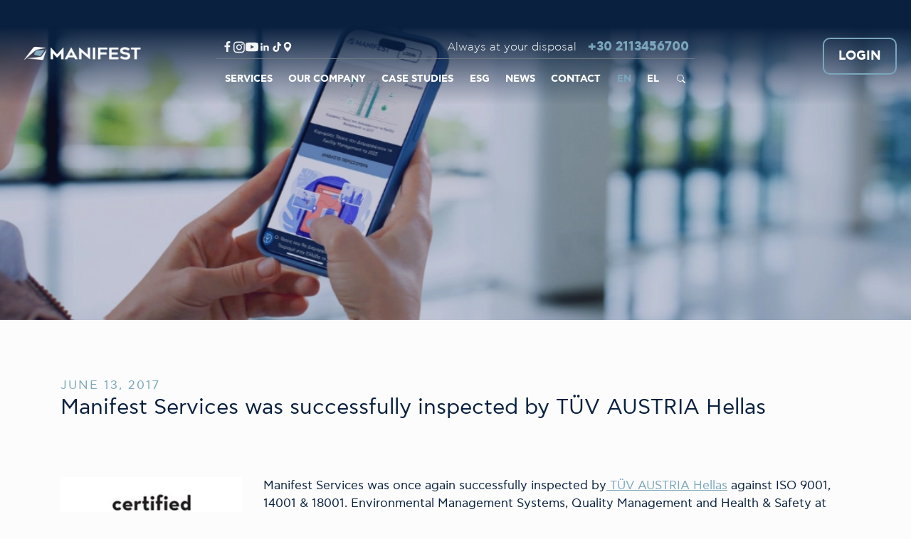

--- FILE ---
content_type: text/html; charset=utf-8
request_url: https://www.manifest.gr/en/manifest-services-was-successfully-inspected-by-tuv-austria-hellas/
body_size: 65520
content:
<!DOCTYPE html><html lang="en-us"><head><meta charSet="utf-8"/><meta http-equiv="x-ua-compatible" content="ie=edge"/><meta name="viewport" content="width=device-width, initial-scale=1, shrink-to-fit=no"/><meta name="generator" content="Gatsby 5.13.7"/><meta name="theme-color" content="#09203e"/><meta id="google-site-verification" name="google-site-verification" content="dP1rX9_zMT3ZAPjnBmNuFpz7pg2t8FGgTGiXsjAEsls"/><meta name="description" content="Manifest Services was once again successfully inspected by TÜV AUSTRIA Hellas against ISO 9001, 14001 &amp; 18001. Environmental Management Systems, Quality" data-gatsby-head="true"/><meta property="image" content="https://images.prismic.io/manifestgr/65d362e96df829d21997ef36_0155.jpg?auto=format%2Ccompress&amp;fit=max" data-gatsby-head="true"/><meta property="og:type" content="website" data-gatsby-head="true"/><meta property="og:site_name" content="Manifest" data-gatsby-head="true"/><meta property="og:title" content="Manifest Services was successfully inspected by TÜV AUSTRIA Hellas" data-gatsby-head="true"/><meta property="og:description" content="Manifest Services was once again successfully inspected by TÜV AUSTRIA Hellas against ISO 9001, 14001 &amp; 18001. Environmental Management Systems, Quality" data-gatsby-head="true"/><meta property="og:url" content="https://www.manifest.gr/en/manifest-services-was-successfully-inspected-by-tuv-austria-hellas/" data-gatsby-head="true"/><meta property="og:image" content="https://images.prismic.io/manifestgr/65d362e96df829d21997ef36_0155.jpg?auto=format%2Ccompress&amp;fit=max" data-gatsby-head="true"/><meta property="og:image:secure" content="https://images.prismic.io/manifestgr/65d362e96df829d21997ef36_0155.jpg?auto=format%2Ccompress&amp;fit=max" data-gatsby-head="true"/><meta property="og:image:width" content="960" data-gatsby-head="true"/><meta property="og:image:height" content="720" data-gatsby-head="true"/><meta name="twitter:card" content="summary_large_image" data-gatsby-head="true"/><meta name="twitter:url" content="https://www.manifest.gr/en/manifest-services-was-successfully-inspected-by-tuv-austria-hellas/" data-gatsby-head="true"/><meta name="twitter:title" content="Manifest Services was successfully inspected by TÜV AUSTRIA Hellas" data-gatsby-head="true"/><meta name="twitter:description" content="Manifest Services was once again successfully inspected by TÜV AUSTRIA Hellas against ISO 9001, 14001 &amp; 18001. Environmental Management Systems, Quality" data-gatsby-head="true"/><meta name="twitter:image" content="https://images.prismic.io/manifestgr/65d362e96df829d21997ef36_0155.jpg?auto=format%2Ccompress&amp;fit=max" data-gatsby-head="true"/><style data-href="/styles.f435fac3fd8c28debeba.css" data-identity="gatsby-global-css">.main-nav__top{position:relative}.main-nav__top:focus-within,.main-nav__top:hover{color:var(--bs-primary)}.main-nav__top:focus-within.main-nav__dropdown,.main-nav__top:hover.main-nav__dropdown{background-color:#041222}.main-nav__top:focus-within .anchor,.main-nav__top:hover .anchor{--bs-nav-link-hover-color:var(--bs-primary);--bs-nav-link-color:var(--bs-primary)}.main-nav__dropdown-list{background-color:#041222;color:var(--bs-white);height:var(--height);left:-87px;list-style:none;margin:0;min-height:100%;opacity:0;padding:50px;pointer-events:none;position:absolute;top:100%;transition:.15s ease-out}@media screen and (min-width:1425px){.main-nav__dropdown-list{padding:87px}}.main-nav__dropdown-list>.main-nav__dropdown-item{opacity:0;transform:translateX(15px)}.main-nav__dropdown:focus-within>.main-nav__dropdown-list,.main-nav__dropdown:hover>.main-nav__dropdown-list{opacity:1;pointer-events:all}.main-nav__dropdown:focus-within>.main-nav__dropdown-list>.main-nav__dropdown-item,.main-nav__dropdown:hover>.main-nav__dropdown-list>.main-nav__dropdown-item{opacity:1;transform:none;transition:.12s ease-out;transition-delay:var(--delay)}.main-nav__dropdown-list .main-nav__dropdown-list{left:calc(100% - 87px);padding-left:0;top:0}.main-nav__link{color:var(--bs-white)}.main-nav__link:focus-within,.main-nav__link:hover{color:var(--bs-primary-c)}.main-nav__link .anchor{color:inherit;display:inline-block;font-size:17px;padding:10px 20px;text-decoration:none;width:320px}@media screen and (max-width:381px){.site-drawer__toggle.btn{--bs-btn-padding-x:var(--bs-btn-padding-y)}}.site-drawer .offcanvas-header{--bs-offcanvas-padding-x:var(--bs-offcanvas-padding-y)}.site-drawer .btn-close{margin-left:auto}.site-drawer__actions,.site-drawer__socials{padding:0 var(--bs-offcanvas-padding-y)}.site-drawer__actions,.site-drawer__content{margin-bottom:var(--bs-offcanvas-padding-y)}.site-drawer__actions{align-items:center;display:flex;justify-content:center}.site-drawer__search{border-bottom:1px solid var(--bs-primary);display:flex}.site-drawer__search .form-control{border:0;box-shadow:none!important;padding:var(--bs-offcanvas-padding-y)}.site-drawer__search .form-floating{flex:1 1}.site-drawer__search .form-floating label{color:var(--bs-white)!important}.site-drawer__search .form-floating label:after{background:none!important}.site-drawer__socials{display:flex;justify-content:center}.site-drawer__list{border-bottom:1px solid rgba(var(--bs-white-rgb),.03);padding:0}.site-drawer__list-item{border-top:1px solid rgba(var(--bs-white-rgb),.03);display:flex;flex-wrap:wrap}.site-drawer__list-item .anchor{color:var(--bs-white);display:inline-block;flex:1 1;font-size:13px;padding:11px var(--bs-offcanvas-padding-y);text-decoration:none}.site-drawer__list-item .anchor.active{color:var(--bs-primary)}.site-drawer__collapsible{background-color:rgba(var(--bs-white-rgb),.025);flex:0 1 100%}.site-drawer__collapsible>.level-2 .anchor{padding-left:35px}.site-drawer__collapsible>.level-2 .site-drawer__collapsible>.level-3 .anchor{padding-left:50px}.search-form{align-items:center;background-color:var(--bs-white);border-radius:var(--bs-border-radius-sm);color:var(--bs-body-color);display:flex;gap:.5rem;max-width:100%;padding:12px 12px 12px 22px}.search-form .icon--search{margin-top:-3px}.modal.modal--search{-webkit-backdrop-filter:blur(6px) saturate(.7);backdrop-filter:blur(6px) saturate(.7)}.modal.modal--search .modal-dialog{--bs-modal-width:600px;margin-top:calc(var(--header-height) + var(--bs-modal-margin));overflow:hidden}.modal.modal--search .modal-body{align-items:center;display:flex;padding:0}.modal.modal--search .modal-body .search-form{flex:1 1}.site-header{background:linear-gradient(180deg,var(--bs-secondary) 25.51%,hsla(0,0%,100%,0));position:absolute;top:0;width:100%;z-index:1020}.site-header.sticky{animation:headerReveal .3s forwards;-webkit-backdrop-filter:blur(3px) brightness(120%);backdrop-filter:blur(3px) brightness(120%);background:rgba(var(--bs-white-rgb),.9);box-shadow:0 2px 5px 0 rgba(0,0,0,.1);opacity:0;position:fixed;transform:translateY(-100%)}.site-header:not(.sticky){padding-top:10px}@media screen and (min-width:768px){.site-header:not(.sticky){padding-top:45px}}@media screen and (min-width:1200px){.site-header .navbar-expand-xl>.container-fluid{--bs-gutter-x:40px}.site-header:not(.sticky) .navbar-expand-xl>.container-fluid{align-items:flex-start}}.navbar .logo{max-height:100%}.navbar[data-bs-theme=dark] .logo--dark,.navbar[data-bs-theme=light] .logo--light{display:none!important}.sticky .navbar{--bs-navbar-padding-y:1.7rem}.header__main{margin:0 auto;width:-webkit-fit-content;width:-moz-fit-content;width:fit-content}.header__main .phone{font-size:1.1em;font-weight:700;line-height:1;text-decoration:none}.header__main .navbar-nav .nav-link{padding-bottom:1.1rem;padding-top:1.1rem}.header__main-top{align-items:center;border-bottom:1px solid #6f7984;display:flex;gap:1rem;justify-content:space-between}.sticky .header__main-top{display:none}.header__main-top .navbar-text{font-size:16px}.sticky .site-header__search{display:none}.btn.header-link-login{--bs-btn-font-size:0.9rem;--bs-btn-border-width:2px;--bs-btn-border-radius:10px;--bs-btn-color:var(--bs-white);--bs-btn-font-weight:bold;padding:10px 14px 8px}.sticky .btn.header-link-login{--bs-btn-color:var(--bs-secondary);--bs-btn-border-color:var(--bs-secondary)}@media screen and (min-width:768px){.btn.header-link-login{--bs-btn-font-size:1.1rem;padding:12px 20px 10px}}@keyframes headerReveal{to{opacity:1;transform:none}}.site-footer{margin-top:1rem}.site-footer .container{max-width:1430px}.footer__deco{display:block;margin-bottom:-1px;width:100%}.footer__main{padding:calc(3% + 30px) 0}.footer__column:not(:last-child){margin-bottom:30px}@media screen and (min-width:768px){.footer__column:not(:last-child){margin-bottom:0}}@media screen and (min-width:1200px){.footer__column.column--logo{width:12%}.footer__column.column--certifications{width:38%}}.footer__heading{color:var(--bs-primary);font-size:16px;font-weight:700;letter-spacing:0;line-height:25px;margin-bottom:5px}.footer__item{color:var(--bs-white);display:block;font-size:15px;font-weight:300;line-height:36px;text-decoration:none}
/*! normalize.css v8.0.1 | MIT License | github.com/necolas/normalize.css */html{-webkit-text-size-adjust:100%;line-height:1.15}main{display:block}h1{font-size:2em;margin:.67em 0}hr{box-sizing:content-box;height:0;overflow:visible}pre{font-family:monospace,monospace;font-size:1em}a{background-color:transparent}abbr[title]{border-bottom:none;text-decoration:underline}b,strong{font-weight:bolder}code,kbd,samp{font-family:monospace,monospace;font-size:1em}small{font-size:80%}sub,sup{font-size:75%}img{border-style:none}button,input,optgroup,select,textarea{font-size:100%;line-height:1.15}button,input{overflow:visible}[type=button]::-moz-focus-inner,[type=reset]::-moz-focus-inner,[type=submit]::-moz-focus-inner,button::-moz-focus-inner{border-style:none;padding:0}[type=button]:-moz-focusring,[type=reset]:-moz-focusring,[type=submit]:-moz-focusring,button:-moz-focusring{outline:1px dotted ButtonText}fieldset{padding:.35em .75em .625em}legend{box-sizing:border-box;color:inherit;display:table;max-width:100%;white-space:normal}textarea{overflow:auto}[type=checkbox],[type=radio]{box-sizing:border-box;padding:0}[type=number]::-webkit-inner-spin-button,[type=number]::-webkit-outer-spin-button{height:auto}[type=search]::-webkit-search-decoration{-webkit-appearance:none}details{display:block}[hidden],template{display:none}
/*!
 * Bootstrap v5.3.2 (https://getbootstrap.com/)
 *//*!
 * Bootstrap  v5.3.3 (https://getbootstrap.com/)
 * Copyright 2011-2024 The Bootstrap Authors
 * Licensed under MIT (https://github.com/twbs/bootstrap/blob/main/LICENSE)
 */:root,[data-bs-theme=light]{--bs-blue:#09203e;--bs-cyan:#7aa6bc;--bs-cyan-c:#729dd0;--bs-black:#09203e;--bs-white:#fff;--bs-gray:#6c757d;--bs-gray-dark:#343a40;--bs-gray-100:#f3f4f5;--bs-gray-200:#e9ecef;--bs-gray-300:#dee2e6;--bs-gray-400:#ced4da;--bs-gray-500:#adb5bd;--bs-gray-600:#6c757d;--bs-gray-700:#495057;--bs-gray-800:#343a40;--bs-gray-900:#212529;--bs-primary:#7aa6bc;--bs-primary-c:#729dd0;--bs-secondary:#09203e;--bs-secondary-2:#263067;--bs-success:#198754;--bs-info:#7aa6bc;--bs-warning:#ffc107;--bs-danger:#dc3545;--bs-light:#f3f4f5;--bs-dark:#212529;--bs-primary-rgb:122,166,188;--bs-primary-c-rgb:114,157,208;--bs-secondary-rgb:9,32,62;--bs-secondary-2-rgb:38,48,103;--bs-success-rgb:25,135,84;--bs-info-rgb:122,166,188;--bs-warning-rgb:255,193,7;--bs-danger-rgb:220,53,69;--bs-light-rgb:243,244,245;--bs-dark-rgb:33,37,41;--bs-primary-text-emphasis:#31424b;--bs-secondary-text-emphasis:#040d19;--bs-success-text-emphasis:#0a3622;--bs-info-text-emphasis:#31424b;--bs-warning-text-emphasis:#664d03;--bs-danger-text-emphasis:#58151c;--bs-light-text-emphasis:#495057;--bs-dark-text-emphasis:#495057;--bs-primary-bg-subtle:#e4edf2;--bs-secondary-bg-subtle:#ced2d8;--bs-success-bg-subtle:#d1e7dd;--bs-info-bg-subtle:#e4edf2;--bs-warning-bg-subtle:#fff3cd;--bs-danger-bg-subtle:#f8d7da;--bs-light-bg-subtle:#f9fafa;--bs-dark-bg-subtle:#ced4da;--bs-primary-border-subtle:#cadbe4;--bs-secondary-border-subtle:#9da6b2;--bs-success-border-subtle:#a3cfbb;--bs-info-border-subtle:#cadbe4;--bs-warning-border-subtle:#ffe69c;--bs-danger-border-subtle:#f1aeb5;--bs-light-border-subtle:#e9ecef;--bs-dark-border-subtle:#adb5bd;--bs-white-rgb:255,255,255;--bs-black-rgb:9,32,62;--bs-font-sans-serif:manifest,system-ui,-apple-system,"Segoe UI",Roboto,"Helvetica Neue","Noto Sans","Liberation Sans",Arial,sans-serif,"Apple Color Emoji","Segoe UI Emoji","Segoe UI Symbol","Noto Color Emoji";--bs-font-monospace:SFMono-Regular,Menlo,Monaco,Consolas,"Liberation Mono","Courier New",monospace;--bs-gradient:linear-gradient(180deg,hsla(0,0%,100%,.15),hsla(0,0%,100%,0));--bs-body-font-family:var(--bs-font-sans-serif);--bs-body-font-size:1.0625rem;--bs-body-font-weight:400;--bs-body-line-height:1.5;--bs-body-color:#09203e;--bs-body-color-rgb:9,32,62;--bs-body-bg:#fcfcfc;--bs-body-bg-rgb:252,252,252;--bs-emphasis-color:#09203e;--bs-emphasis-color-rgb:9,32,62;--bs-secondary-color:rgba(9,32,62,.75);--bs-secondary-color-rgb:9,32,62;--bs-secondary-bg:#e9ecef;--bs-secondary-bg-rgb:233,236,239;--bs-tertiary-color:rgba(9,32,62,.5);--bs-tertiary-color-rgb:9,32,62;--bs-tertiary-bg:#f3f4f5;--bs-tertiary-bg-rgb:243,244,245;--bs-heading-color:inherit;--bs-link-color:#7aa6bc;--bs-link-color-rgb:122,166,188;--bs-link-decoration:underline;--bs-link-hover-color:#628596;--bs-link-hover-color-rgb:98,133,150;--bs-code-color:#d63384;--bs-highlight-color:#09203e;--bs-highlight-bg:#fff3cd;--bs-border-width:1px;--bs-border-style:solid;--bs-border-color:#dee2e6;--bs-border-color-translucent:rgba(9,32,62,.175);--bs-border-radius:20px;--bs-border-radius-sm:0.25rem;--bs-border-radius-lg:0.5rem;--bs-border-radius-xl:1rem;--bs-border-radius-xxl:2rem;--bs-border-radius-2xl:var(--bs-border-radius-xxl);--bs-border-radius-pill:50rem;--bs-box-shadow:0 0.5rem 1rem rgba(9,32,62,.15);--bs-box-shadow-sm:0 0.125rem 0.25rem rgba(9,32,62,.075);--bs-box-shadow-lg:0 1rem 3rem rgba(9,32,62,.175);--bs-box-shadow-inset:inset 0 1px 2px rgba(9,32,62,.075);--bs-focus-ring-width:0.25rem;--bs-focus-ring-opacity:0.25;--bs-focus-ring-color:rgba(122,166,188,.25);--bs-form-valid-color:#198754;--bs-form-valid-border-color:#198754;--bs-form-invalid-color:#dc3545;--bs-form-invalid-border-color:#dc3545}[data-bs-theme=dark]{--bs-body-color:#dee2e6;--bs-body-color-rgb:222,226,230;--bs-body-bg:#212529;--bs-body-bg-rgb:33,37,41;--bs-emphasis-color:#fff;--bs-emphasis-color-rgb:255,255,255;--bs-secondary-color:rgba(222,226,230,.75);--bs-secondary-color-rgb:222,226,230;--bs-secondary-bg:#343a40;--bs-secondary-bg-rgb:52,58,64;--bs-tertiary-color:rgba(222,226,230,.5);--bs-tertiary-color-rgb:222,226,230;--bs-tertiary-bg:#2b3035;--bs-tertiary-bg-rgb:43,48,53;--bs-primary-text-emphasis:#afcad7;--bs-secondary-text-emphasis:#6b798b;--bs-success-text-emphasis:#75b798;--bs-info-text-emphasis:#afcad7;--bs-warning-text-emphasis:#ffda6a;--bs-danger-text-emphasis:#ea868f;--bs-light-text-emphasis:#f3f4f5;--bs-dark-text-emphasis:#dee2e6;--bs-primary-bg-subtle:#182126;--bs-secondary-bg-subtle:#02060c;--bs-success-bg-subtle:#051b11;--bs-info-bg-subtle:#182126;--bs-warning-bg-subtle:#332701;--bs-danger-bg-subtle:#2c0b0e;--bs-light-bg-subtle:#343a40;--bs-dark-bg-subtle:#1f2d3f;--bs-primary-border-subtle:#496471;--bs-secondary-border-subtle:#051325;--bs-success-border-subtle:#0f5132;--bs-info-border-subtle:#496471;--bs-warning-border-subtle:#997404;--bs-danger-border-subtle:#842029;--bs-light-border-subtle:#495057;--bs-dark-border-subtle:#343a40;--bs-heading-color:inherit;--bs-link-color:#afcad7;--bs-link-hover-color:#bfd5df;--bs-link-color-rgb:175,202,215;--bs-link-hover-color-rgb:191,213,223;--bs-code-color:#e685b5;--bs-highlight-color:#dee2e6;--bs-highlight-bg:#664d03;--bs-border-color:#495057;--bs-border-color-translucent:hsla(0,0%,100%,.15);--bs-form-valid-color:#75b798;--bs-form-valid-border-color:#75b798;--bs-form-invalid-color:#ea868f;--bs-form-invalid-border-color:#ea868f;color-scheme:dark}*,:after,:before{box-sizing:border-box}body{-webkit-text-size-adjust:100%;-webkit-tap-highlight-color:rgba(9,32,62,0);background-color:var(--bs-body-bg);color:var(--bs-body-color);font-family:var(--bs-body-font-family);font-size:var(--bs-body-font-size);font-weight:var(--bs-body-font-weight);line-height:var(--bs-body-line-height);margin:0;text-align:var(--bs-body-text-align)}hr{border:0;border-top:1px solid;color:inherit;margin:1rem 0;opacity:.25}.h1,.h2,.h3,.h4,.h5,.h6,h1,h2,h3,h4,h5,h6{color:var(--bs-heading-color);font-weight:700;line-height:1.2;margin-bottom:.5rem;margin-top:0}.h1,h1{font-size:calc(1.39063rem + 1.6875vw)}@media(min-width:1200px){.h1,h1{font-size:2.65625rem}}.h2,h2{font-size:calc(1.3375rem + 1.05vw)}@media(min-width:1200px){.h2,h2{font-size:2.125rem}}.h3,h3{font-size:calc(1.31094rem + .73125vw)}@media(min-width:1200px){.h3,h3{font-size:1.859375rem}}.h4,h4{font-size:calc(1.28438rem + .4125vw)}@media(min-width:1200px){.h4,h4{font-size:1.59375rem}}.h5,h5{font-size:calc(1.25781rem + .09375vw)}@media(min-width:1200px){.h5,h5{font-size:1.328125rem}}.h6,h6{font-size:1.0625rem}p{margin-bottom:1rem;margin-top:0}abbr[title]{-webkit-text-decoration:underline dotted;text-decoration:underline dotted;-webkit-text-decoration-skip-ink:none;text-decoration-skip-ink:none}address{font-style:normal;line-height:inherit;margin-bottom:1rem}ol,ul{padding-left:2rem}dl,ol,ul{margin-bottom:1rem;margin-top:0}ol ol,ol ul,ul ol,ul ul{margin-bottom:0}dt{font-weight:700}dd{margin-bottom:.5rem;margin-left:0}blockquote{margin:0 0 1rem}b,strong{font-weight:900}.small,small{font-size:.875em}.mark,mark{background-color:var(--bs-highlight-bg);color:var(--bs-highlight-color);padding:.1875em}sub,sup{font-size:.75em;line-height:0;position:relative;vertical-align:baseline}sub{bottom:-.25em}sup{top:-.5em}a{color:rgba(var(--bs-link-color-rgb),var(--bs-link-opacity,1));text-decoration:underline}a:hover{--bs-link-color-rgb:var(--bs-link-hover-color-rgb)}a:not([href]):not([class]),a:not([href]):not([class]):hover{color:inherit;text-decoration:none}code,kbd,pre,samp{font-family:var(--bs-font-monospace);font-size:1em}pre{display:block;font-size:.875em;margin-bottom:1rem;margin-top:0;overflow:auto}pre code{color:inherit;font-size:inherit;word-break:normal}code{word-wrap:break-word;color:var(--bs-code-color);font-size:.875em}a>code{color:inherit}kbd{background-color:var(--bs-body-color);border-radius:.25rem;color:var(--bs-body-bg);font-size:.875em;padding:.1875rem .375rem}kbd kbd{font-size:1em;padding:0}figure{margin:0 0 1rem}img,svg{vertical-align:middle}table{border-collapse:collapse;caption-side:bottom}caption{color:#6c757d;padding-bottom:.5rem;padding-top:.5rem;text-align:left}th{text-align:inherit;text-align:-webkit-match-parent}tbody,td,tfoot,th,thead,tr{border:0 solid;border-color:inherit}label{display:inline-block}button{border-radius:0}button:focus:not(:focus-visible){outline:0}button,input,optgroup,select,textarea{font-family:inherit;font-size:inherit;line-height:inherit;margin:0}button,select{text-transform:none}[role=button]{cursor:pointer}select{word-wrap:normal}select:disabled{opacity:1}[list]:not([type=date]):not([type=datetime-local]):not([type=month]):not([type=week]):not([type=time])::-webkit-calendar-picker-indicator{display:none!important}[type=button],[type=reset],[type=submit],button{-webkit-appearance:button}[type=button]:not(:disabled),[type=reset]:not(:disabled),[type=submit]:not(:disabled),button:not(:disabled){cursor:pointer}::-moz-focus-inner{border-style:none;padding:0}textarea{resize:vertical}fieldset{border:0;margin:0;min-width:0;padding:0}legend{float:left;font-size:calc(1.275rem + .3vw);line-height:inherit;margin-bottom:.5rem;padding:0;width:100%}@media(min-width:1200px){legend{font-size:1.5rem}}legend+*{clear:left}::-webkit-datetime-edit-day-field,::-webkit-datetime-edit-fields-wrapper,::-webkit-datetime-edit-hour-field,::-webkit-datetime-edit-minute,::-webkit-datetime-edit-month-field,::-webkit-datetime-edit-text,::-webkit-datetime-edit-year-field{padding:0}::-webkit-inner-spin-button{height:auto}[type=search]{-webkit-appearance:textfield;outline-offset:-2px}::-webkit-search-decoration{-webkit-appearance:none}::-webkit-color-swatch-wrapper{padding:0}::-webkit-file-upload-button{-webkit-appearance:button;font:inherit}::file-selector-button{-webkit-appearance:button;font:inherit}output{display:inline-block}iframe{border:0}summary{cursor:pointer;display:list-item}progress{vertical-align:baseline}[hidden]{display:none!important}.lead{font-size:calc(1.25781rem + .09375vw);font-weight:300}@media(min-width:1200px){.lead{font-size:1.328125rem}}.display-1{font-size:calc(1.625rem + 4.5vw);font-weight:300;line-height:1.2}@media(min-width:1200px){.display-1{font-size:5rem}}.display-2{font-size:calc(1.575rem + 3.9vw);font-weight:300;line-height:1.2}@media(min-width:1200px){.display-2{font-size:4.5rem}}.display-3{font-size:calc(1.525rem + 3.3vw);font-weight:300;line-height:1.2}@media(min-width:1200px){.display-3{font-size:4rem}}.display-4{font-size:calc(1.475rem + 2.7vw);font-weight:300;line-height:1.2}@media(min-width:1200px){.display-4{font-size:3.5rem}}.display-5{font-size:calc(1.425rem + 2.1vw);font-weight:300;line-height:1.2}@media(min-width:1200px){.display-5{font-size:3rem}}.display-6{font-size:calc(1.375rem + 1.5vw);font-weight:300;line-height:1.2}@media(min-width:1200px){.display-6{font-size:2.5rem}}.list-inline,.list-unstyled{list-style:none;padding-left:0}.list-inline-item{display:inline-block}.list-inline-item:not(:last-child){margin-right:.5rem}.initialism{font-size:.875em;text-transform:uppercase}.blockquote{font-size:calc(1.25781rem + .09375vw);margin-bottom:1rem}@media(min-width:1200px){.blockquote{font-size:1.328125rem}}.blockquote>:last-child{margin-bottom:0}.blockquote-footer{color:#6c757d;font-size:.875em;margin-bottom:1rem;margin-top:-1rem}.blockquote-footer:before{content:"— "}.img-fluid,.img-thumbnail{height:auto;max-width:100%}.img-thumbnail{background-color:#fcfcfc;border:1px solid var(--bs-border-color);border-radius:20px;padding:.25rem}.figure{display:inline-block}.figure-img{line-height:1;margin-bottom:.5rem}.figure-caption{color:#6c757d;font-size:.875em}.container,.container-fluid,.container-lg,.container-md,.container-sm,.container-xl,.container-xxl{--bs-gutter-x:30px;--bs-gutter-y:0;margin-left:auto;margin-right:auto;padding-left:calc(var(--bs-gutter-x)*.5);padding-right:calc(var(--bs-gutter-x)*.5);width:100%}@media(min-width:576px){.container,.container-sm{max-width:540px}}@media(min-width:768px){.container,.container-md,.container-sm{max-width:720px}}@media(min-width:992px){.container,.container-lg,.container-md,.container-sm{max-width:960px}}@media(min-width:1200px){.container,.container-lg,.container-md,.container-sm,.container-xl{max-width:1140px}}@media(min-width:1400px){.container,.container-lg,.container-md,.container-sm,.container-xl,.container-xxl{max-width:1400px}}:root{--bs-breakpoint-xs:0;--bs-breakpoint-sm:576px;--bs-breakpoint-md:768px;--bs-breakpoint-lg:992px;--bs-breakpoint-xl:1200px;--bs-breakpoint-xxl:1400px}.row{--bs-gutter-x:30px;--bs-gutter-y:0;display:flex;flex-wrap:wrap;margin-left:calc(var(--bs-gutter-x)*-.5);margin-right:calc(var(--bs-gutter-x)*-.5);margin-top:calc(var(--bs-gutter-y)*-1)}.row>*{flex-shrink:0;margin-top:var(--bs-gutter-y);max-width:100%;padding-left:calc(var(--bs-gutter-x)*.5);padding-right:calc(var(--bs-gutter-x)*.5);width:100%}.col{flex:1 0}.row-cols-auto>*{flex:0 0 auto;width:auto}.row-cols-1>*{flex:0 0 auto;width:100%}.row-cols-2>*{flex:0 0 auto;width:50%}.row-cols-3>*{flex:0 0 auto;width:33.33333333%}.row-cols-4>*{flex:0 0 auto;width:25%}.row-cols-5>*{flex:0 0 auto;width:20%}.row-cols-6>*{flex:0 0 auto;width:16.66666667%}.col-auto{flex:0 0 auto;width:auto}.col-1{flex:0 0 auto;width:8.33333333%}.col-2{flex:0 0 auto;width:16.66666667%}.col-3{flex:0 0 auto;width:25%}.col-4{flex:0 0 auto;width:33.33333333%}.col-5{flex:0 0 auto;width:41.66666667%}.col-6{flex:0 0 auto;width:50%}.col-7{flex:0 0 auto;width:58.33333333%}.col-8{flex:0 0 auto;width:66.66666667%}.col-9{flex:0 0 auto;width:75%}.col-10{flex:0 0 auto;width:83.33333333%}.col-11{flex:0 0 auto;width:91.66666667%}.col-12{flex:0 0 auto;width:100%}.offset-1{margin-left:8.33333333%}.offset-2{margin-left:16.66666667%}.offset-3{margin-left:25%}.offset-4{margin-left:33.33333333%}.offset-5{margin-left:41.66666667%}.offset-6{margin-left:50%}.offset-7{margin-left:58.33333333%}.offset-8{margin-left:66.66666667%}.offset-9{margin-left:75%}.offset-10{margin-left:83.33333333%}.offset-11{margin-left:91.66666667%}.g-0,.gx-0{--bs-gutter-x:0}.g-0,.gy-0{--bs-gutter-y:0}.g-1,.gx-1{--bs-gutter-x:0.25rem}.g-1,.gy-1{--bs-gutter-y:0.25rem}.g-2,.gx-2{--bs-gutter-x:0.5rem}.g-2,.gy-2{--bs-gutter-y:0.5rem}.g-3,.gx-3{--bs-gutter-x:1rem}.g-3,.gy-3{--bs-gutter-y:1rem}.g-4,.gx-4{--bs-gutter-x:2rem}.g-4,.gy-4{--bs-gutter-y:2rem}.g-5,.gx-5{--bs-gutter-x:3rem}.g-5,.gy-5{--bs-gutter-y:3rem}.g-6,.gx-6{--bs-gutter-x:5rem}.g-6,.gy-6{--bs-gutter-y:5rem}@media(min-width:576px){.col-sm{flex:1 0}.row-cols-sm-auto>*{flex:0 0 auto;width:auto}.row-cols-sm-1>*{flex:0 0 auto;width:100%}.row-cols-sm-2>*{flex:0 0 auto;width:50%}.row-cols-sm-3>*{flex:0 0 auto;width:33.33333333%}.row-cols-sm-4>*{flex:0 0 auto;width:25%}.row-cols-sm-5>*{flex:0 0 auto;width:20%}.row-cols-sm-6>*{flex:0 0 auto;width:16.66666667%}.col-sm-auto{flex:0 0 auto;width:auto}.col-sm-1{flex:0 0 auto;width:8.33333333%}.col-sm-2{flex:0 0 auto;width:16.66666667%}.col-sm-3{flex:0 0 auto;width:25%}.col-sm-4{flex:0 0 auto;width:33.33333333%}.col-sm-5{flex:0 0 auto;width:41.66666667%}.col-sm-6{flex:0 0 auto;width:50%}.col-sm-7{flex:0 0 auto;width:58.33333333%}.col-sm-8{flex:0 0 auto;width:66.66666667%}.col-sm-9{flex:0 0 auto;width:75%}.col-sm-10{flex:0 0 auto;width:83.33333333%}.col-sm-11{flex:0 0 auto;width:91.66666667%}.col-sm-12{flex:0 0 auto;width:100%}.offset-sm-0{margin-left:0}.offset-sm-1{margin-left:8.33333333%}.offset-sm-2{margin-left:16.66666667%}.offset-sm-3{margin-left:25%}.offset-sm-4{margin-left:33.33333333%}.offset-sm-5{margin-left:41.66666667%}.offset-sm-6{margin-left:50%}.offset-sm-7{margin-left:58.33333333%}.offset-sm-8{margin-left:66.66666667%}.offset-sm-9{margin-left:75%}.offset-sm-10{margin-left:83.33333333%}.offset-sm-11{margin-left:91.66666667%}.g-sm-0,.gx-sm-0{--bs-gutter-x:0}.g-sm-0,.gy-sm-0{--bs-gutter-y:0}.g-sm-1,.gx-sm-1{--bs-gutter-x:0.25rem}.g-sm-1,.gy-sm-1{--bs-gutter-y:0.25rem}.g-sm-2,.gx-sm-2{--bs-gutter-x:0.5rem}.g-sm-2,.gy-sm-2{--bs-gutter-y:0.5rem}.g-sm-3,.gx-sm-3{--bs-gutter-x:1rem}.g-sm-3,.gy-sm-3{--bs-gutter-y:1rem}.g-sm-4,.gx-sm-4{--bs-gutter-x:2rem}.g-sm-4,.gy-sm-4{--bs-gutter-y:2rem}.g-sm-5,.gx-sm-5{--bs-gutter-x:3rem}.g-sm-5,.gy-sm-5{--bs-gutter-y:3rem}.g-sm-6,.gx-sm-6{--bs-gutter-x:5rem}.g-sm-6,.gy-sm-6{--bs-gutter-y:5rem}}@media(min-width:768px){.col-md{flex:1 0}.row-cols-md-auto>*{flex:0 0 auto;width:auto}.row-cols-md-1>*{flex:0 0 auto;width:100%}.row-cols-md-2>*{flex:0 0 auto;width:50%}.row-cols-md-3>*{flex:0 0 auto;width:33.33333333%}.row-cols-md-4>*{flex:0 0 auto;width:25%}.row-cols-md-5>*{flex:0 0 auto;width:20%}.row-cols-md-6>*{flex:0 0 auto;width:16.66666667%}.col-md-auto{flex:0 0 auto;width:auto}.col-md-1{flex:0 0 auto;width:8.33333333%}.col-md-2{flex:0 0 auto;width:16.66666667%}.col-md-3{flex:0 0 auto;width:25%}.col-md-4{flex:0 0 auto;width:33.33333333%}.col-md-5{flex:0 0 auto;width:41.66666667%}.col-md-6{flex:0 0 auto;width:50%}.col-md-7{flex:0 0 auto;width:58.33333333%}.col-md-8{flex:0 0 auto;width:66.66666667%}.col-md-9{flex:0 0 auto;width:75%}.col-md-10{flex:0 0 auto;width:83.33333333%}.col-md-11{flex:0 0 auto;width:91.66666667%}.col-md-12{flex:0 0 auto;width:100%}.offset-md-0{margin-left:0}.offset-md-1{margin-left:8.33333333%}.offset-md-2{margin-left:16.66666667%}.offset-md-3{margin-left:25%}.offset-md-4{margin-left:33.33333333%}.offset-md-5{margin-left:41.66666667%}.offset-md-6{margin-left:50%}.offset-md-7{margin-left:58.33333333%}.offset-md-8{margin-left:66.66666667%}.offset-md-9{margin-left:75%}.offset-md-10{margin-left:83.33333333%}.offset-md-11{margin-left:91.66666667%}.g-md-0,.gx-md-0{--bs-gutter-x:0}.g-md-0,.gy-md-0{--bs-gutter-y:0}.g-md-1,.gx-md-1{--bs-gutter-x:0.25rem}.g-md-1,.gy-md-1{--bs-gutter-y:0.25rem}.g-md-2,.gx-md-2{--bs-gutter-x:0.5rem}.g-md-2,.gy-md-2{--bs-gutter-y:0.5rem}.g-md-3,.gx-md-3{--bs-gutter-x:1rem}.g-md-3,.gy-md-3{--bs-gutter-y:1rem}.g-md-4,.gx-md-4{--bs-gutter-x:2rem}.g-md-4,.gy-md-4{--bs-gutter-y:2rem}.g-md-5,.gx-md-5{--bs-gutter-x:3rem}.g-md-5,.gy-md-5{--bs-gutter-y:3rem}.g-md-6,.gx-md-6{--bs-gutter-x:5rem}.g-md-6,.gy-md-6{--bs-gutter-y:5rem}}@media(min-width:992px){.col-lg{flex:1 0}.row-cols-lg-auto>*{flex:0 0 auto;width:auto}.row-cols-lg-1>*{flex:0 0 auto;width:100%}.row-cols-lg-2>*{flex:0 0 auto;width:50%}.row-cols-lg-3>*{flex:0 0 auto;width:33.33333333%}.row-cols-lg-4>*{flex:0 0 auto;width:25%}.row-cols-lg-5>*{flex:0 0 auto;width:20%}.row-cols-lg-6>*{flex:0 0 auto;width:16.66666667%}.col-lg-auto{flex:0 0 auto;width:auto}.col-lg-1{flex:0 0 auto;width:8.33333333%}.col-lg-2{flex:0 0 auto;width:16.66666667%}.col-lg-3{flex:0 0 auto;width:25%}.col-lg-4{flex:0 0 auto;width:33.33333333%}.col-lg-5{flex:0 0 auto;width:41.66666667%}.col-lg-6{flex:0 0 auto;width:50%}.col-lg-7{flex:0 0 auto;width:58.33333333%}.col-lg-8{flex:0 0 auto;width:66.66666667%}.col-lg-9{flex:0 0 auto;width:75%}.col-lg-10{flex:0 0 auto;width:83.33333333%}.col-lg-11{flex:0 0 auto;width:91.66666667%}.col-lg-12{flex:0 0 auto;width:100%}.offset-lg-0{margin-left:0}.offset-lg-1{margin-left:8.33333333%}.offset-lg-2{margin-left:16.66666667%}.offset-lg-3{margin-left:25%}.offset-lg-4{margin-left:33.33333333%}.offset-lg-5{margin-left:41.66666667%}.offset-lg-6{margin-left:50%}.offset-lg-7{margin-left:58.33333333%}.offset-lg-8{margin-left:66.66666667%}.offset-lg-9{margin-left:75%}.offset-lg-10{margin-left:83.33333333%}.offset-lg-11{margin-left:91.66666667%}.g-lg-0,.gx-lg-0{--bs-gutter-x:0}.g-lg-0,.gy-lg-0{--bs-gutter-y:0}.g-lg-1,.gx-lg-1{--bs-gutter-x:0.25rem}.g-lg-1,.gy-lg-1{--bs-gutter-y:0.25rem}.g-lg-2,.gx-lg-2{--bs-gutter-x:0.5rem}.g-lg-2,.gy-lg-2{--bs-gutter-y:0.5rem}.g-lg-3,.gx-lg-3{--bs-gutter-x:1rem}.g-lg-3,.gy-lg-3{--bs-gutter-y:1rem}.g-lg-4,.gx-lg-4{--bs-gutter-x:2rem}.g-lg-4,.gy-lg-4{--bs-gutter-y:2rem}.g-lg-5,.gx-lg-5{--bs-gutter-x:3rem}.g-lg-5,.gy-lg-5{--bs-gutter-y:3rem}.g-lg-6,.gx-lg-6{--bs-gutter-x:5rem}.g-lg-6,.gy-lg-6{--bs-gutter-y:5rem}}@media(min-width:1200px){.col-xl{flex:1 0}.row-cols-xl-auto>*{flex:0 0 auto;width:auto}.row-cols-xl-1>*{flex:0 0 auto;width:100%}.row-cols-xl-2>*{flex:0 0 auto;width:50%}.row-cols-xl-3>*{flex:0 0 auto;width:33.33333333%}.row-cols-xl-4>*{flex:0 0 auto;width:25%}.row-cols-xl-5>*{flex:0 0 auto;width:20%}.row-cols-xl-6>*{flex:0 0 auto;width:16.66666667%}.col-xl-auto{flex:0 0 auto;width:auto}.col-xl-1{flex:0 0 auto;width:8.33333333%}.col-xl-2{flex:0 0 auto;width:16.66666667%}.col-xl-3{flex:0 0 auto;width:25%}.col-xl-4{flex:0 0 auto;width:33.33333333%}.col-xl-5{flex:0 0 auto;width:41.66666667%}.col-xl-6{flex:0 0 auto;width:50%}.col-xl-7{flex:0 0 auto;width:58.33333333%}.col-xl-8{flex:0 0 auto;width:66.66666667%}.col-xl-9{flex:0 0 auto;width:75%}.col-xl-10{flex:0 0 auto;width:83.33333333%}.col-xl-11{flex:0 0 auto;width:91.66666667%}.col-xl-12{flex:0 0 auto;width:100%}.offset-xl-0{margin-left:0}.offset-xl-1{margin-left:8.33333333%}.offset-xl-2{margin-left:16.66666667%}.offset-xl-3{margin-left:25%}.offset-xl-4{margin-left:33.33333333%}.offset-xl-5{margin-left:41.66666667%}.offset-xl-6{margin-left:50%}.offset-xl-7{margin-left:58.33333333%}.offset-xl-8{margin-left:66.66666667%}.offset-xl-9{margin-left:75%}.offset-xl-10{margin-left:83.33333333%}.offset-xl-11{margin-left:91.66666667%}.g-xl-0,.gx-xl-0{--bs-gutter-x:0}.g-xl-0,.gy-xl-0{--bs-gutter-y:0}.g-xl-1,.gx-xl-1{--bs-gutter-x:0.25rem}.g-xl-1,.gy-xl-1{--bs-gutter-y:0.25rem}.g-xl-2,.gx-xl-2{--bs-gutter-x:0.5rem}.g-xl-2,.gy-xl-2{--bs-gutter-y:0.5rem}.g-xl-3,.gx-xl-3{--bs-gutter-x:1rem}.g-xl-3,.gy-xl-3{--bs-gutter-y:1rem}.g-xl-4,.gx-xl-4{--bs-gutter-x:2rem}.g-xl-4,.gy-xl-4{--bs-gutter-y:2rem}.g-xl-5,.gx-xl-5{--bs-gutter-x:3rem}.g-xl-5,.gy-xl-5{--bs-gutter-y:3rem}.g-xl-6,.gx-xl-6{--bs-gutter-x:5rem}.g-xl-6,.gy-xl-6{--bs-gutter-y:5rem}}@media(min-width:1400px){.col-xxl{flex:1 0}.row-cols-xxl-auto>*{flex:0 0 auto;width:auto}.row-cols-xxl-1>*{flex:0 0 auto;width:100%}.row-cols-xxl-2>*{flex:0 0 auto;width:50%}.row-cols-xxl-3>*{flex:0 0 auto;width:33.33333333%}.row-cols-xxl-4>*{flex:0 0 auto;width:25%}.row-cols-xxl-5>*{flex:0 0 auto;width:20%}.row-cols-xxl-6>*{flex:0 0 auto;width:16.66666667%}.col-xxl-auto{flex:0 0 auto;width:auto}.col-xxl-1{flex:0 0 auto;width:8.33333333%}.col-xxl-2{flex:0 0 auto;width:16.66666667%}.col-xxl-3{flex:0 0 auto;width:25%}.col-xxl-4{flex:0 0 auto;width:33.33333333%}.col-xxl-5{flex:0 0 auto;width:41.66666667%}.col-xxl-6{flex:0 0 auto;width:50%}.col-xxl-7{flex:0 0 auto;width:58.33333333%}.col-xxl-8{flex:0 0 auto;width:66.66666667%}.col-xxl-9{flex:0 0 auto;width:75%}.col-xxl-10{flex:0 0 auto;width:83.33333333%}.col-xxl-11{flex:0 0 auto;width:91.66666667%}.col-xxl-12{flex:0 0 auto;width:100%}.offset-xxl-0{margin-left:0}.offset-xxl-1{margin-left:8.33333333%}.offset-xxl-2{margin-left:16.66666667%}.offset-xxl-3{margin-left:25%}.offset-xxl-4{margin-left:33.33333333%}.offset-xxl-5{margin-left:41.66666667%}.offset-xxl-6{margin-left:50%}.offset-xxl-7{margin-left:58.33333333%}.offset-xxl-8{margin-left:66.66666667%}.offset-xxl-9{margin-left:75%}.offset-xxl-10{margin-left:83.33333333%}.offset-xxl-11{margin-left:91.66666667%}.g-xxl-0,.gx-xxl-0{--bs-gutter-x:0}.g-xxl-0,.gy-xxl-0{--bs-gutter-y:0}.g-xxl-1,.gx-xxl-1{--bs-gutter-x:0.25rem}.g-xxl-1,.gy-xxl-1{--bs-gutter-y:0.25rem}.g-xxl-2,.gx-xxl-2{--bs-gutter-x:0.5rem}.g-xxl-2,.gy-xxl-2{--bs-gutter-y:0.5rem}.g-xxl-3,.gx-xxl-3{--bs-gutter-x:1rem}.g-xxl-3,.gy-xxl-3{--bs-gutter-y:1rem}.g-xxl-4,.gx-xxl-4{--bs-gutter-x:2rem}.g-xxl-4,.gy-xxl-4{--bs-gutter-y:2rem}.g-xxl-5,.gx-xxl-5{--bs-gutter-x:3rem}.g-xxl-5,.gy-xxl-5{--bs-gutter-y:3rem}.g-xxl-6,.gx-xxl-6{--bs-gutter-x:5rem}.g-xxl-6,.gy-xxl-6{--bs-gutter-y:5rem}}.table{--bs-table-color-type:initial;--bs-table-bg-type:initial;--bs-table-color-state:initial;--bs-table-bg-state:initial;--bs-table-color:var(--bs-body-color);--bs-table-bg:transparent;--bs-table-border-color:var(--bs-border-color);--bs-table-accent-bg:transparent;--bs-table-striped-color:var(--bs-body-color);--bs-table-striped-bg:rgba(9,32,62,.05);--bs-table-active-color:var(--bs-body-color);--bs-table-active-bg:rgba(9,32,62,.1);--bs-table-hover-color:var(--bs-body-color);--bs-table-hover-bg:rgba(9,32,62,.075);border-color:var(--bs-table-border-color);margin-bottom:1rem;vertical-align:top;width:100%}.table>:not(caption)>*>*{background-color:var(--bs-table-bg);border-bottom-width:1px;box-shadow:inset 0 0 0 9999px var(--bs-table-bg-state,var(--bs-table-bg-type,var(--bs-table-accent-bg)));color:var(--bs-table-color-state,var(--bs-table-color-type,var(--bs-table-color)));padding:.5rem}.table>tbody{vertical-align:inherit}.table>thead{vertical-align:bottom}.table-group-divider{border-top:2px solid}.caption-top{caption-side:top}.table-sm>:not(caption)>*>*{padding:.25rem}.table-bordered>:not(caption)>*{border-width:1px 0}.table-bordered>:not(caption)>*>*{border-width:0 1px}.table-borderless>:not(caption)>*>*{border-bottom-width:0}.table-borderless>:not(:first-child){border-top-width:0}.table-striped-columns>:not(caption)>tr>:nth-child(2n),.table-striped>tbody>tr:nth-of-type(odd)>*{--bs-table-color-type:var(--bs-table-striped-color);--bs-table-bg-type:var(--bs-table-striped-bg)}.table-active{--bs-table-color-state:var(--bs-table-active-color);--bs-table-bg-state:var(--bs-table-active-bg)}.table-hover>tbody>tr:hover>*{--bs-table-color-state:var(--bs-table-hover-color);--bs-table-bg-state:var(--bs-table-hover-bg)}.table-primary{--bs-table-color:#09203e;--bs-table-bg:#e4edf2;--bs-table-border-color:#ced9e0;--bs-table-striped-bg:#d9e3e9;--bs-table-striped-color:#09203e;--bs-table-active-bg:#ced9e0;--bs-table-active-color:#09203e;--bs-table-hover-bg:#d4dee5;--bs-table-hover-color:#09203e}.table-primary,.table-secondary{border-color:var(--bs-table-border-color);color:var(--bs-table-color)}.table-secondary{--bs-table-color:#09203e;--bs-table-bg:#ced2d8;--bs-table-border-color:#bac0c9;--bs-table-striped-bg:#c4c9d0;--bs-table-striped-color:#09203e;--bs-table-active-bg:#bac0c9;--bs-table-active-color:#09203e;--bs-table-hover-bg:#bfc5cc;--bs-table-hover-color:#09203e}.table-success{--bs-table-color:#09203e;--bs-table-bg:#d1e7dd;--bs-table-border-color:#bdd3cd;--bs-table-striped-bg:#c7ddd5;--bs-table-striped-color:#09203e;--bs-table-active-bg:#bdd3cd;--bs-table-active-color:#09203e;--bs-table-hover-bg:#c2d8d1;--bs-table-hover-color:#09203e}.table-info,.table-success{border-color:var(--bs-table-border-color);color:var(--bs-table-color)}.table-info{--bs-table-color:#09203e;--bs-table-bg:#e4edf2;--bs-table-border-color:#ced9e0;--bs-table-striped-bg:#d9e3e9;--bs-table-striped-color:#09203e;--bs-table-active-bg:#ced9e0;--bs-table-active-color:#09203e;--bs-table-hover-bg:#d4dee5;--bs-table-hover-color:#09203e}.table-warning{--bs-table-color:#09203e;--bs-table-bg:#fff3cd;--bs-table-border-color:#e6debf;--bs-table-striped-bg:#f3e8c6;--bs-table-striped-color:#09203e;--bs-table-active-bg:#e6debf;--bs-table-active-color:#09203e;--bs-table-hover-bg:#ede3c2;--bs-table-hover-color:#09203e}.table-danger,.table-warning{border-color:var(--bs-table-border-color);color:var(--bs-table-color)}.table-danger{--bs-table-color:#09203e;--bs-table-bg:#f8d7da;--bs-table-border-color:#e0c5ca;--bs-table-striped-bg:#ecced2;--bs-table-striped-color:#09203e;--bs-table-active-bg:#e0c5ca;--bs-table-active-color:#09203e;--bs-table-hover-bg:#e6c9ce;--bs-table-hover-color:#09203e}.table-light{--bs-table-color:#09203e;--bs-table-bg:#f3f4f5;--bs-table-border-color:#dcdfe3;--bs-table-striped-bg:#e7e9ec;--bs-table-striped-color:#09203e;--bs-table-active-bg:#dcdfe3;--bs-table-active-color:#09203e;--bs-table-hover-bg:#e1e4e7;--bs-table-hover-color:#09203e}.table-dark,.table-light{border-color:var(--bs-table-border-color);color:var(--bs-table-color)}.table-dark{--bs-table-color:#fff;--bs-table-bg:#212529;--bs-table-border-color:#373b3e;--bs-table-striped-bg:#2c3034;--bs-table-striped-color:#fff;--bs-table-active-bg:#373b3e;--bs-table-active-color:#fff;--bs-table-hover-bg:#323539;--bs-table-hover-color:#fff}.table-responsive{-webkit-overflow-scrolling:touch;overflow-x:auto}@media(max-width:575.98px){.table-responsive-sm{-webkit-overflow-scrolling:touch;overflow-x:auto}}@media(max-width:767.98px){.table-responsive-md{-webkit-overflow-scrolling:touch;overflow-x:auto}}@media(max-width:991.98px){.table-responsive-lg{-webkit-overflow-scrolling:touch;overflow-x:auto}}@media(max-width:1199.98px){.table-responsive-xl{-webkit-overflow-scrolling:touch;overflow-x:auto}}@media(max-width:1399.98px){.table-responsive-xxl{-webkit-overflow-scrolling:touch;overflow-x:auto}}.form-label{margin-bottom:.5rem}.col-form-label{font-size:inherit;line-height:1.5;margin-bottom:0;padding-bottom:calc(.375rem + 1px);padding-top:calc(.375rem + 1px)}.col-form-label-lg{font-size:calc(1.25781rem + .09375vw);padding-bottom:calc(.5rem + 1px);padding-top:calc(.5rem + 1px)}@media(min-width:1200px){.col-form-label-lg{font-size:1.328125rem}}.col-form-label-sm{font-size:.9296875rem;padding-bottom:calc(.25rem + 1px);padding-top:calc(.25rem + 1px)}.form-text{color:#6c757d;font-size:.875em;margin-top:.25rem}.form-control{-webkit-appearance:none;appearance:none;background-clip:padding-box;background-color:transparent;border:1px solid #7aa6bc;border-radius:0;color:inherit;display:block;font-family:inherit;font-size:1.0625rem;font-weight:400;line-height:1.5;padding:.375rem .75rem;transition:border-color .15s ease-in-out,box-shadow .15s ease-in-out;width:100%}@media(prefers-reduced-motion:reduce){.form-control{transition:none}}.form-control[type=file]{overflow:hidden}.form-control[type=file]:not(:disabled):not([readonly]){cursor:pointer}.form-control:focus{background-color:transparent;border-color:#bdd3de;box-shadow:0 0 0 .25rem rgba(122,166,188,.25);color:inherit;outline:0}.form-control::-webkit-date-and-time-value{height:1.5em;margin:0;min-width:85px}.form-control::-webkit-datetime-edit{display:block;padding:0}.form-control::placeholder{color:#6c757d;opacity:1}.form-control:disabled{background-color:#e9ecef;opacity:1}.form-control::-webkit-file-upload-button{background-color:#e9ecef;border:0 solid;border-color:inherit;border-inline-end-width:1px;border-radius:0;color:inherit;margin:-.375rem -.75rem;margin-inline-end:.75rem;padding:.375rem .75rem;pointer-events:none;-webkit-transition:color .15s ease-in-out,background-color .15s ease-in-out,border-color .15s ease-in-out,box-shadow .15s ease-in-out;transition:color .15s ease-in-out,background-color .15s ease-in-out,border-color .15s ease-in-out,box-shadow .15s ease-in-out}.form-control::file-selector-button{background-color:#e9ecef;border:0 solid;border-color:inherit;border-inline-end-width:1px;border-radius:0;color:inherit;margin:-.375rem -.75rem;margin-inline-end:.75rem;padding:.375rem .75rem;pointer-events:none;transition:color .15s ease-in-out,background-color .15s ease-in-out,border-color .15s ease-in-out,box-shadow .15s ease-in-out}@media(prefers-reduced-motion:reduce){.form-control::-webkit-file-upload-button{-webkit-transition:none;transition:none}.form-control::file-selector-button{transition:none}}.form-control:hover:not(:disabled):not([readonly])::-webkit-file-upload-button{background-color:#dde0e3}.form-control:hover:not(:disabled):not([readonly])::file-selector-button{background-color:#dde0e3}.form-control-plaintext{background-color:transparent;border:solid transparent;border-width:1px 0;color:#09203e;display:block;line-height:1.5;margin-bottom:0;padding:.375rem 0;width:100%}.form-control-plaintext:focus{outline:0}.form-control-plaintext.form-control-lg,.form-control-plaintext.form-control-sm{padding-left:0;padding-right:0}.form-control-sm{border-radius:.25rem;font-size:.9296875rem;min-height:calc(1.5em + .5rem + 2px);padding:.25rem .5rem}.form-control-sm::-webkit-file-upload-button{margin:-.25rem -.5rem;margin-inline-end:.5rem;padding:.25rem .5rem}.form-control-sm::file-selector-button{margin:-.25rem -.5rem;margin-inline-end:.5rem;padding:.25rem .5rem}.form-control-lg{border-radius:.5rem;font-size:calc(1.25781rem + .09375vw);min-height:calc(1.5em + 1rem + 2px);padding:.5rem 1rem}@media(min-width:1200px){.form-control-lg{font-size:1.328125rem}}.form-control-lg::-webkit-file-upload-button{margin:-.5rem -1rem;margin-inline-end:1rem;padding:.5rem 1rem}.form-control-lg::file-selector-button{margin:-.5rem -1rem;margin-inline-end:1rem;padding:.5rem 1rem}textarea.form-control{min-height:calc(1.5em + .75rem + 2px)}textarea.form-control-sm{min-height:calc(1.5em + .5rem + 2px)}textarea.form-control-lg{min-height:calc(1.5em + 1rem + 2px)}.form-control-color{height:calc(1.5em + .75rem + 2px);padding:.375rem;width:3rem}.form-control-color:not(:disabled):not([readonly]){cursor:pointer}.form-control-color::-moz-color-swatch{border:0!important;border-radius:0}.form-control-color::-webkit-color-swatch{border:0!important;border-radius:0}.form-control-color.form-control-sm{height:calc(1.5em + .5rem + 2px)}.form-control-color.form-control-lg{height:calc(1.5em + 1rem + 2px)}.form-select{--bs-form-select-bg-img:url("data:image/svg+xml;charset=utf-8,%3Csvg xmlns='http://www.w3.org/2000/svg' viewBox='0 0 16 16'%3E%3Cpath fill='none' stroke='%23343a40' stroke-linecap='round' stroke-linejoin='round' stroke-width='2' d='m2 5 6 6 6-6'/%3E%3C/svg%3E");-webkit-appearance:none;appearance:none;background-color:transparent;background-image:var(--bs-form-select-bg-img),var(--bs-form-select-bg-icon,none);background-position:right .75rem center;background-repeat:no-repeat;background-size:16px 12px;border:1px solid #7aa6bc;border-radius:0;color:inherit;display:block;font-family:inherit;font-size:1.0625rem;font-weight:400;line-height:1.5;padding:.375rem 2.25rem .375rem .75rem;transition:border-color .15s ease-in-out,box-shadow .15s ease-in-out;width:100%}@media(prefers-reduced-motion:reduce){.form-select{transition:none}}.form-select:focus{border-color:#bdd3de;box-shadow:0 0 0 .25rem rgba(122,166,188,.25);outline:0}.form-select[multiple],.form-select[size]:not([size="1"]){background-image:none;padding-right:.75rem}.form-select:disabled{background-color:#e9ecef}.form-select:-moz-focusring{color:transparent;text-shadow:0 0 0 inherit}.form-select-sm{border-radius:.25rem;font-size:.9296875rem;padding-bottom:.25rem;padding-left:.5rem;padding-top:.25rem}.form-select-lg{border-radius:.5rem;font-size:calc(1.25781rem + .09375vw);padding-bottom:.5rem;padding-left:1rem;padding-top:.5rem}@media(min-width:1200px){.form-select-lg{font-size:1.328125rem}}[data-bs-theme=dark] .form-select{--bs-form-select-bg-img:url("data:image/svg+xml;charset=utf-8,%3Csvg xmlns='http://www.w3.org/2000/svg' viewBox='0 0 16 16'%3E%3Cpath fill='none' stroke='%23dee2e6' stroke-linecap='round' stroke-linejoin='round' stroke-width='2' d='m2 5 6 6 6-6'/%3E%3C/svg%3E")}.form-check{display:block;margin-bottom:.125rem;min-height:1.59375rem;padding-left:1.5em}.form-check .form-check-input{float:left;margin-left:-1.5em}.form-check-reverse{padding-left:0;padding-right:1.5em;text-align:right}.form-check-reverse .form-check-input{float:right;margin-left:0;margin-right:-1.5em}.form-check-input{--bs-form-check-bg:#fcfcfc;-webkit-appearance:none;appearance:none;background-color:var(--bs-form-check-bg);background-image:var(--bs-form-check-bg-image);background-position:50%;background-repeat:no-repeat;background-size:contain;border:1px solid rgba(9,32,62,.25);flex-shrink:0;height:1em;margin-top:.25em;-webkit-print-color-adjust:exact;print-color-adjust:exact;vertical-align:top;width:1em}.form-check-input[type=checkbox]{border-radius:.25em}.form-check-input[type=radio]{border-radius:50%}.form-check-input:active{filter:brightness(90%)}.form-check-input:focus{border-color:#bdd3de;box-shadow:0 0 0 .25rem rgba(122,166,188,.25);outline:0}.form-check-input:checked{background-color:#7aa6bc;border-color:#7aa6bc}.form-check-input:checked[type=checkbox]{--bs-form-check-bg-image:url("data:image/svg+xml;charset=utf-8,%3Csvg xmlns='http://www.w3.org/2000/svg' viewBox='0 0 20 20'%3E%3Cpath fill='none' stroke='%23fff' stroke-linecap='round' stroke-linejoin='round' stroke-width='3' d='m6 10 3 3 6-6'/%3E%3C/svg%3E")}.form-check-input:checked[type=radio]{--bs-form-check-bg-image:url("data:image/svg+xml;charset=utf-8,%3Csvg xmlns='http://www.w3.org/2000/svg' viewBox='-4 -4 8 8'%3E%3Ccircle r='2' fill='%23fff'/%3E%3C/svg%3E")}.form-check-input[type=checkbox]:indeterminate{--bs-form-check-bg-image:url("data:image/svg+xml;charset=utf-8,%3Csvg xmlns='http://www.w3.org/2000/svg' viewBox='0 0 20 20'%3E%3Cpath fill='none' stroke='%23fff' stroke-linecap='round' stroke-linejoin='round' stroke-width='3' d='M6 10h8'/%3E%3C/svg%3E");background-color:#7aa6bc;border-color:#7aa6bc}.form-check-input:disabled{filter:none;opacity:.5;pointer-events:none}.form-check-input:disabled~.form-check-label,.form-check-input[disabled]~.form-check-label{cursor:default;opacity:.5}.form-switch{padding-left:2.5em}.form-switch .form-check-input{--bs-form-switch-bg:url("data:image/svg+xml;charset=utf-8,%3Csvg xmlns='http://www.w3.org/2000/svg' viewBox='-4 -4 8 8'%3E%3Ccircle r='3' fill='rgba(9, 32, 62, 0.25)'/%3E%3C/svg%3E");background-image:var(--bs-form-switch-bg);background-position:0;border-radius:2em;margin-left:-2.5em;transition:background-position .15s ease-in-out;width:2em}@media(prefers-reduced-motion:reduce){.form-switch .form-check-input{transition:none}}.form-switch .form-check-input:focus{--bs-form-switch-bg:url("data:image/svg+xml;charset=utf-8,%3Csvg xmlns='http://www.w3.org/2000/svg' viewBox='-4 -4 8 8'%3E%3Ccircle r='3' fill='%23bdd3de'/%3E%3C/svg%3E")}.form-switch .form-check-input:checked{--bs-form-switch-bg:url("data:image/svg+xml;charset=utf-8,%3Csvg xmlns='http://www.w3.org/2000/svg' viewBox='-4 -4 8 8'%3E%3Ccircle r='3' fill='%23fff'/%3E%3C/svg%3E");background-position:100%}.form-switch.form-check-reverse{padding-left:0;padding-right:2.5em}.form-switch.form-check-reverse .form-check-input{margin-left:0;margin-right:-2.5em}.form-check-inline{display:inline-block;margin-right:1rem}.btn-check{clip:rect(0,0,0,0);pointer-events:none;position:absolute}.btn-check:disabled+.btn,.btn-check[disabled]+.btn{filter:none;opacity:.65;pointer-events:none}[data-bs-theme=dark] .form-switch .form-check-input:not(:checked):not(:focus){--bs-form-switch-bg:url("data:image/svg+xml;charset=utf-8,%3Csvg xmlns='http://www.w3.org/2000/svg' viewBox='-4 -4 8 8'%3E%3Ccircle r='3' fill='rgba(255, 255, 255, 0.25)'/%3E%3C/svg%3E")}.form-range{-webkit-appearance:none;appearance:none;background-color:transparent;height:1.5rem;padding:0;width:100%}.form-range:focus{outline:0}.form-range:focus::-webkit-slider-thumb{box-shadow:0 0 0 1px #fcfcfc,0 0 0 .25rem rgba(122,166,188,.25)}.form-range:focus::-moz-range-thumb{box-shadow:0 0 0 1px #fcfcfc,0 0 0 .25rem rgba(122,166,188,.25)}.form-range::-moz-focus-outer{border:0}.form-range::-webkit-slider-thumb{-webkit-appearance:none;appearance:none;background-color:#7aa6bc;border:0;border-radius:1rem;height:1rem;margin-top:-.25rem;-webkit-transition:background-color .15s ease-in-out,border-color .15s ease-in-out,box-shadow .15s ease-in-out;transition:background-color .15s ease-in-out,border-color .15s ease-in-out,box-shadow .15s ease-in-out;width:1rem}@media(prefers-reduced-motion:reduce){.form-range::-webkit-slider-thumb{-webkit-transition:none;transition:none}}.form-range::-webkit-slider-thumb:active{background-color:#d7e4eb}.form-range::-webkit-slider-runnable-track{background-color:#dee2e6;border-color:transparent;border-radius:1rem;color:transparent;cursor:pointer;height:.5rem;width:100%}.form-range::-moz-range-thumb{appearance:none;background-color:#7aa6bc;border:0;border-radius:1rem;height:1rem;-moz-transition:background-color .15s ease-in-out,border-color .15s ease-in-out,box-shadow .15s ease-in-out;transition:background-color .15s ease-in-out,border-color .15s ease-in-out,box-shadow .15s ease-in-out;width:1rem}@media(prefers-reduced-motion:reduce){.form-range::-moz-range-thumb{-moz-transition:none;transition:none}}.form-range::-moz-range-thumb:active{background-color:#d7e4eb}.form-range::-moz-range-track{background-color:#dee2e6;border-color:transparent;border-radius:1rem;color:transparent;cursor:pointer;height:.5rem;width:100%}.form-range:disabled{pointer-events:none}.form-range:disabled::-webkit-slider-thumb{background-color:#adb5bd}.form-range:disabled::-moz-range-thumb{background-color:#adb5bd}.form-floating{position:relative}.form-floating>.form-control,.form-floating>.form-control-plaintext,.form-floating>.form-select{height:calc(3.5rem + 2px);line-height:1.25;min-height:calc(3.5rem + 2px)}.form-floating>label{border:1px solid transparent;height:100%;left:0;overflow:hidden;padding:1rem .75rem;pointer-events:none;position:absolute;text-align:start;text-overflow:ellipsis;top:0;transform-origin:0 0;transition:opacity .1s ease-in-out,transform .1s ease-in-out;white-space:nowrap;z-index:2}@media(prefers-reduced-motion:reduce){.form-floating>label{transition:none}}.form-floating>.form-control,.form-floating>.form-control-plaintext{padding:1rem .75rem}.form-floating>.form-control-plaintext::placeholder,.form-floating>.form-control::placeholder{color:transparent}.form-floating>.form-control-plaintext:focus,.form-floating>.form-control-plaintext:not(:placeholder-shown),.form-floating>.form-control:focus,.form-floating>.form-control:not(:placeholder-shown){padding-bottom:.625rem;padding-top:1.625rem}.form-floating>.form-control-plaintext:-webkit-autofill,.form-floating>.form-control:-webkit-autofill{padding-bottom:.625rem;padding-top:1.625rem}.form-floating>.form-select{padding-bottom:.625rem;padding-top:1.625rem}.form-floating>.form-control-plaintext~label,.form-floating>.form-control:focus~label,.form-floating>.form-control:not(:placeholder-shown)~label,.form-floating>.form-select~label{color:rgba(var(--bs-body-color-rgb),.65);transform:scale(.85) translateY(-.5rem) translateX(.15rem)}.form-floating>.form-control-plaintext~label:after,.form-floating>.form-control:focus~label:after,.form-floating>.form-control:not(:placeholder-shown)~label:after,.form-floating>.form-select~label:after{background-color:transparent;border-radius:0;content:"";height:1.5em;inset:1rem .375rem;position:absolute;z-index:-1}.form-floating>.form-control:-webkit-autofill~label{color:rgba(var(--bs-body-color-rgb),.65);transform:scale(.85) translateY(-.5rem) translateX(.15rem)}.form-floating>.form-control-plaintext~label{border-width:1px 0}.form-floating>.form-control:disabled~label,.form-floating>:disabled~label{color:#6c757d}.form-floating>.form-control:disabled~label:after,.form-floating>:disabled~label:after{background-color:#e9ecef}.input-group{align-items:stretch;display:flex;flex-wrap:wrap;position:relative;width:100%}.input-group>.form-control,.input-group>.form-floating,.input-group>.form-select{flex:1 1 auto;min-width:0;position:relative;width:1%}.input-group>.form-control:focus,.input-group>.form-floating:focus-within,.input-group>.form-select:focus{z-index:5}.input-group .btn{position:relative;z-index:2}.input-group .btn:focus{z-index:5}.input-group-text{align-items:center;background-color:#e9ecef;border:1px solid #7aa6bc;border-radius:0;color:inherit;display:flex;font-size:1.0625rem;font-weight:400;line-height:1.5;padding:.375rem .75rem;text-align:center;white-space:nowrap}.input-group-lg>.btn,.input-group-lg>.form-control,.input-group-lg>.form-select,.input-group-lg>.input-group-text{border-radius:.5rem;font-size:calc(1.25781rem + .09375vw);padding:.5rem 1rem}@media(min-width:1200px){.input-group-lg>.btn,.input-group-lg>.form-control,.input-group-lg>.form-select,.input-group-lg>.input-group-text{font-size:1.328125rem}}.input-group-sm>.btn,.input-group-sm>.form-control,.input-group-sm>.form-select,.input-group-sm>.input-group-text{border-radius:.25rem;font-size:.9296875rem;padding:.25rem .5rem}.input-group-lg>.form-select,.input-group-sm>.form-select{padding-right:3rem}.input-group.has-validation>.dropdown-toggle:nth-last-child(n+4),.input-group.has-validation>.form-floating:nth-last-child(n+3)>.form-control,.input-group.has-validation>.form-floating:nth-last-child(n+3)>.form-select,.input-group.has-validation>:nth-last-child(n+3):not(.dropdown-toggle):not(.dropdown-menu):not(.form-floating),.input-group:not(.has-validation)>.dropdown-toggle:nth-last-child(n+3),.input-group:not(.has-validation)>.form-floating:not(:last-child)>.form-control,.input-group:not(.has-validation)>.form-floating:not(:last-child)>.form-select,.input-group:not(.has-validation)>:not(:last-child):not(.dropdown-toggle):not(.dropdown-menu):not(.form-floating){border-bottom-right-radius:0;border-top-right-radius:0}.input-group>:not(:first-child):not(.dropdown-menu):not(.valid-tooltip):not(.valid-feedback):not(.invalid-tooltip):not(.invalid-feedback){border-bottom-left-radius:0;border-top-left-radius:0;margin-left:-1px}.input-group>.form-floating:not(:first-child)>.form-control,.input-group>.form-floating:not(:first-child)>.form-select{border-bottom-left-radius:0;border-top-left-radius:0}.valid-feedback{color:#198754;display:none;font-size:.875em;margin-top:.25rem;width:100%}.valid-tooltip{background-color:rgba(25,135,84,.9);border-radius:20px;color:#fff;display:none;font-size:.9296875rem;margin-top:.1rem;max-width:100%;padding:.25rem .5rem;position:absolute;top:100%;z-index:5}.is-valid~.valid-feedback,.is-valid~.valid-tooltip,.was-validated :valid~.valid-feedback,.was-validated :valid~.valid-tooltip{display:block}.form-control.is-valid,.was-validated .form-control:valid{background-image:url("data:image/svg+xml;charset=utf-8,%3Csvg xmlns='http://www.w3.org/2000/svg' viewBox='0 0 8 8'%3E%3Cpath fill='%23198754' d='M2.3 6.73.6 4.53c-.4-1.04.46-1.4 1.1-.8l1.1 1.4 3.4-3.8c.6-.63 1.6-.27 1.2.7l-4 4.6c-.43.5-.8.4-1.1.1z'/%3E%3C/svg%3E");background-position:right calc(.375em + .1875rem) center;background-repeat:no-repeat;background-size:calc(.75em + .375rem) calc(.75em + .375rem);border-color:#198754;padding-right:calc(1.5em + .75rem)}.form-control.is-valid:focus,.was-validated .form-control:valid:focus{border-color:#198754;box-shadow:0 0 0 .25rem rgba(25,135,84,.25)}.was-validated textarea.form-control:valid,textarea.form-control.is-valid{background-position:top calc(.375em + .1875rem) right calc(.375em + .1875rem);padding-right:calc(1.5em + .75rem)}.form-select.is-valid,.was-validated .form-select:valid{border-color:#198754}.form-select.is-valid:not([multiple]):not([size]),.form-select.is-valid:not([multiple])[size="1"],.was-validated .form-select:valid:not([multiple]):not([size]),.was-validated .form-select:valid:not([multiple])[size="1"]{--bs-form-select-bg-icon:url("data:image/svg+xml;charset=utf-8,%3Csvg xmlns='http://www.w3.org/2000/svg' viewBox='0 0 8 8'%3E%3Cpath fill='%23198754' d='M2.3 6.73.6 4.53c-.4-1.04.46-1.4 1.1-.8l1.1 1.4 3.4-3.8c.6-.63 1.6-.27 1.2.7l-4 4.6c-.43.5-.8.4-1.1.1z'/%3E%3C/svg%3E");background-position:right .75rem center,center right 2.25rem;background-size:16px 12px,calc(.75em + .375rem) calc(.75em + .375rem);padding-right:4.125rem}.form-select.is-valid:focus,.was-validated .form-select:valid:focus{border-color:#198754;box-shadow:0 0 0 .25rem rgba(25,135,84,.25)}.form-control-color.is-valid,.was-validated .form-control-color:valid{width:calc(3.75rem + 1.5em)}.form-check-input.is-valid,.was-validated .form-check-input:valid{border-color:#198754}.form-check-input.is-valid:checked,.was-validated .form-check-input:valid:checked{background-color:#198754}.form-check-input.is-valid:focus,.was-validated .form-check-input:valid:focus{box-shadow:0 0 0 .25rem rgba(25,135,84,.25)}.form-check-input.is-valid~.form-check-label,.was-validated .form-check-input:valid~.form-check-label{color:#198754}.form-check-inline .form-check-input~.valid-feedback{margin-left:.5em}.input-group>.form-control:not(:focus).is-valid,.input-group>.form-floating:not(:focus-within).is-valid,.input-group>.form-select:not(:focus).is-valid,.was-validated .input-group>.form-control:not(:focus):valid,.was-validated .input-group>.form-floating:not(:focus-within):valid,.was-validated .input-group>.form-select:not(:focus):valid{z-index:3}.invalid-feedback{color:#dc3545;display:none;font-size:.875em;margin-top:.25rem;width:100%}.invalid-tooltip{background-color:rgba(220,53,69,.9);border-radius:20px;color:#fff;display:none;font-size:.9296875rem;margin-top:.1rem;max-width:100%;padding:.25rem .5rem;position:absolute;top:100%;z-index:5}.is-invalid~.invalid-feedback,.is-invalid~.invalid-tooltip,.was-validated :invalid~.invalid-feedback,.was-validated :invalid~.invalid-tooltip{display:block}.form-control.is-invalid,.was-validated .form-control:invalid{background-image:url("data:image/svg+xml;charset=utf-8,%3Csvg xmlns='http://www.w3.org/2000/svg' width='12' height='12' fill='none' stroke='%23dc3545' viewBox='0 0 12 12'%3E%3Ccircle cx='6' cy='6' r='4.5'/%3E%3Cpath stroke-linejoin='round' d='M5.8 3.6h.4L6 6.5z'/%3E%3Ccircle cx='6' cy='8.2' r='.6' fill='%23dc3545' stroke='none'/%3E%3C/svg%3E");background-position:right calc(.375em + .1875rem) center;background-repeat:no-repeat;background-size:calc(.75em + .375rem) calc(.75em + .375rem);border-color:#dc3545;padding-right:calc(1.5em + .75rem)}.form-control.is-invalid:focus,.was-validated .form-control:invalid:focus{border-color:#dc3545;box-shadow:0 0 0 .25rem rgba(220,53,69,.25)}.was-validated textarea.form-control:invalid,textarea.form-control.is-invalid{background-position:top calc(.375em + .1875rem) right calc(.375em + .1875rem);padding-right:calc(1.5em + .75rem)}.form-select.is-invalid,.was-validated .form-select:invalid{border-color:#dc3545}.form-select.is-invalid:not([multiple]):not([size]),.form-select.is-invalid:not([multiple])[size="1"],.was-validated .form-select:invalid:not([multiple]):not([size]),.was-validated .form-select:invalid:not([multiple])[size="1"]{--bs-form-select-bg-icon:url("data:image/svg+xml;charset=utf-8,%3Csvg xmlns='http://www.w3.org/2000/svg' width='12' height='12' fill='none' stroke='%23dc3545' viewBox='0 0 12 12'%3E%3Ccircle cx='6' cy='6' r='4.5'/%3E%3Cpath stroke-linejoin='round' d='M5.8 3.6h.4L6 6.5z'/%3E%3Ccircle cx='6' cy='8.2' r='.6' fill='%23dc3545' stroke='none'/%3E%3C/svg%3E");background-position:right .75rem center,center right 2.25rem;background-size:16px 12px,calc(.75em + .375rem) calc(.75em + .375rem);padding-right:4.125rem}.form-select.is-invalid:focus,.was-validated .form-select:invalid:focus{border-color:#dc3545;box-shadow:0 0 0 .25rem rgba(220,53,69,.25)}.form-control-color.is-invalid,.was-validated .form-control-color:invalid{width:calc(3.75rem + 1.5em)}.form-check-input.is-invalid,.was-validated .form-check-input:invalid{border-color:#dc3545}.form-check-input.is-invalid:checked,.was-validated .form-check-input:invalid:checked{background-color:#dc3545}.form-check-input.is-invalid:focus,.was-validated .form-check-input:invalid:focus{box-shadow:0 0 0 .25rem rgba(220,53,69,.25)}.form-check-input.is-invalid~.form-check-label,.was-validated .form-check-input:invalid~.form-check-label{color:#dc3545}.form-check-inline .form-check-input~.invalid-feedback{margin-left:.5em}.input-group>.form-control:not(:focus).is-invalid,.input-group>.form-floating:not(:focus-within).is-invalid,.input-group>.form-select:not(:focus).is-invalid,.was-validated .input-group>.form-control:not(:focus):invalid,.was-validated .input-group>.form-floating:not(:focus-within):invalid,.was-validated .input-group>.form-select:not(:focus):invalid{z-index:4}.btn{--bs-btn-padding-x:1.2rem;--bs-btn-padding-y:0.6rem;--bs-btn-font-family:inherit;--bs-btn-font-size:1.0625rem;--bs-btn-font-weight:400;--bs-btn-line-height:1.5;--bs-btn-color:var(--bs-body-color);--bs-btn-bg:transparent;--bs-btn-border-width:1px;--bs-btn-border-color:transparent;--bs-btn-border-radius:0.25rem;--bs-btn-hover-border-color:transparent;--bs-btn-box-shadow:inset 0 1px 0 hsla(0,0%,100%,.15),0 1px 1px rgba(9,32,62,.075);--bs-btn-disabled-opacity:0.65;--bs-btn-focus-box-shadow:0 0 0 0.25rem rgba(var(--bs-btn-focus-shadow-rgb),.5);background-color:var(--bs-btn-bg);border:var(--bs-btn-border-width) solid var(--bs-btn-border-color);border-radius:var(--bs-btn-border-radius);color:var(--bs-btn-color);cursor:pointer;display:inline-block;font-family:var(--bs-btn-font-family);font-size:var(--bs-btn-font-size);font-weight:var(--bs-btn-font-weight);line-height:var(--bs-btn-line-height);padding:var(--bs-btn-padding-y) var(--bs-btn-padding-x);text-align:center;text-decoration:none;transition:color .15s ease-in-out,background-color .15s ease-in-out,border-color .15s ease-in-out,box-shadow .15s ease-in-out;-webkit-user-select:none;user-select:none;vertical-align:middle}@media(prefers-reduced-motion:reduce){.btn{transition:none}}.btn:hover{background-color:var(--bs-btn-hover-bg);border-color:var(--bs-btn-hover-border-color);color:var(--bs-btn-hover-color)}.btn-check+.btn:hover{background-color:var(--bs-btn-bg);border-color:var(--bs-btn-border-color);color:var(--bs-btn-color)}.btn:focus-visible{background-color:var(--bs-btn-hover-bg);border-color:var(--bs-btn-hover-border-color);box-shadow:var(--bs-btn-focus-box-shadow);color:var(--bs-btn-hover-color);outline:0}.btn-check:focus-visible+.btn{border-color:var(--bs-btn-hover-border-color);box-shadow:var(--bs-btn-focus-box-shadow);outline:0}.btn-check:checked+.btn,.btn.active,.btn.show,.btn:first-child:active,:not(.btn-check)+.btn:active{background-color:var(--bs-btn-active-bg);border-color:var(--bs-btn-active-border-color);color:var(--bs-btn-active-color)}.btn-check:checked+.btn:focus-visible,.btn.active:focus-visible,.btn.show:focus-visible,.btn:first-child:active:focus-visible,:not(.btn-check)+.btn:active:focus-visible{box-shadow:var(--bs-btn-focus-box-shadow)}.btn-check:checked:focus-visible+.btn{box-shadow:var(--bs-btn-focus-box-shadow)}.btn.disabled,.btn:disabled,fieldset:disabled .btn{background-color:var(--bs-btn-disabled-bg);border-color:var(--bs-btn-disabled-border-color);color:var(--bs-btn-disabled-color);opacity:var(--bs-btn-disabled-opacity);pointer-events:none}.btn-primary{--bs-btn-color:#fff;--bs-btn-bg:#7aa6bc;--bs-btn-border-color:#7aa6bc;--bs-btn-hover-color:#fff;--bs-btn-hover-bg:#688da0;--bs-btn-hover-border-color:#628596;--bs-btn-focus-shadow-rgb:142,179,198;--bs-btn-active-color:#fff;--bs-btn-active-bg:#628596;--bs-btn-active-border-color:#5c7d8d;--bs-btn-active-shadow:inset 0 3px 5px rgba(9,32,62,.125);--bs-btn-disabled-color:#fff;--bs-btn-disabled-bg:#7aa6bc;--bs-btn-disabled-border-color:#7aa6bc}.btn-primary-c{--bs-btn-color:#fff;--bs-btn-bg:#729dd0;--bs-btn-border-color:#729dd0;--bs-btn-hover-color:#fff;--bs-btn-hover-bg:#6185b1;--bs-btn-hover-border-color:#5b7ea6;--bs-btn-focus-shadow-rgb:135,172,215;--bs-btn-active-color:#fff;--bs-btn-active-bg:#5b7ea6;--bs-btn-active-border-color:#56769c;--bs-btn-active-shadow:inset 0 3px 5px rgba(9,32,62,.125);--bs-btn-disabled-color:#fff;--bs-btn-disabled-bg:#729dd0;--bs-btn-disabled-border-color:#729dd0}.btn-secondary{--bs-btn-color:#fff;--bs-btn-bg:#09203e;--bs-btn-border-color:#09203e;--bs-btn-hover-color:#fff;--bs-btn-hover-bg:#081b35;--bs-btn-hover-border-color:#071a32;--bs-btn-focus-shadow-rgb:46,65,91;--bs-btn-active-color:#fff;--bs-btn-active-bg:#071a32;--bs-btn-active-border-color:#07182f;--bs-btn-active-shadow:inset 0 3px 5px rgba(9,32,62,.125);--bs-btn-disabled-color:#fff;--bs-btn-disabled-bg:#09203e;--bs-btn-disabled-border-color:#09203e}.btn-secondary-2{--bs-btn-color:#fff;--bs-btn-bg:#263067;--bs-btn-border-color:#263067;--bs-btn-hover-color:#fff;--bs-btn-hover-bg:#202958;--bs-btn-hover-border-color:#1e2652;--bs-btn-focus-shadow-rgb:71,79,126;--bs-btn-active-color:#fff;--bs-btn-active-bg:#1e2652;--bs-btn-active-border-color:#1d244d;--bs-btn-active-shadow:inset 0 3px 5px rgba(9,32,62,.125);--bs-btn-disabled-color:#fff;--bs-btn-disabled-bg:#263067;--bs-btn-disabled-border-color:#263067}.btn-success{--bs-btn-color:#fff;--bs-btn-bg:#198754;--bs-btn-border-color:#198754;--bs-btn-hover-color:#fff;--bs-btn-hover-bg:#157347;--bs-btn-hover-border-color:#146c43;--bs-btn-focus-shadow-rgb:60,153,110;--bs-btn-active-color:#fff;--bs-btn-active-bg:#146c43;--bs-btn-active-border-color:#13653f;--bs-btn-active-shadow:inset 0 3px 5px rgba(9,32,62,.125);--bs-btn-disabled-color:#fff;--bs-btn-disabled-bg:#198754;--bs-btn-disabled-border-color:#198754}.btn-info{--bs-btn-color:#fff;--bs-btn-bg:#7aa6bc;--bs-btn-border-color:#7aa6bc;--bs-btn-hover-color:#fff;--bs-btn-hover-bg:#688da0;--bs-btn-hover-border-color:#628596;--bs-btn-focus-shadow-rgb:142,179,198;--bs-btn-active-color:#fff;--bs-btn-active-bg:#628596;--bs-btn-active-border-color:#5c7d8d;--bs-btn-active-shadow:inset 0 3px 5px rgba(9,32,62,.125);--bs-btn-disabled-color:#fff;--bs-btn-disabled-bg:#7aa6bc;--bs-btn-disabled-border-color:#7aa6bc}.btn-warning{--bs-btn-color:#09203e;--bs-btn-bg:#ffc107;--bs-btn-border-color:#ffc107;--bs-btn-hover-color:#09203e;--bs-btn-hover-bg:#ffca2c;--bs-btn-hover-border-color:#ffc720;--bs-btn-focus-shadow-rgb:218,169,15;--bs-btn-active-color:#09203e;--bs-btn-active-bg:#ffcd39;--bs-btn-active-border-color:#ffc720;--bs-btn-active-shadow:inset 0 3px 5px rgba(9,32,62,.125);--bs-btn-disabled-color:#09203e;--bs-btn-disabled-bg:#ffc107;--bs-btn-disabled-border-color:#ffc107}.btn-danger{--bs-btn-color:#fff;--bs-btn-bg:#dc3545;--bs-btn-border-color:#dc3545;--bs-btn-hover-color:#fff;--bs-btn-hover-bg:#bb2d3b;--bs-btn-hover-border-color:#b02a37;--bs-btn-focus-shadow-rgb:225,83,97;--bs-btn-active-color:#fff;--bs-btn-active-bg:#b02a37;--bs-btn-active-border-color:#a52834;--bs-btn-active-shadow:inset 0 3px 5px rgba(9,32,62,.125);--bs-btn-disabled-color:#fff;--bs-btn-disabled-bg:#dc3545;--bs-btn-disabled-border-color:#dc3545}.btn-light{--bs-btn-color:#09203e;--bs-btn-bg:#f3f4f5;--bs-btn-border-color:#f3f4f5;--bs-btn-hover-color:#09203e;--bs-btn-hover-bg:#cfcfd0;--bs-btn-hover-border-color:#c2c3c4;--bs-btn-focus-shadow-rgb:208,212,218;--bs-btn-active-color:#09203e;--bs-btn-active-bg:#c2c3c4;--bs-btn-active-border-color:#b6b7b8;--bs-btn-active-shadow:inset 0 3px 5px rgba(9,32,62,.125);--bs-btn-disabled-color:#09203e;--bs-btn-disabled-bg:#f3f4f5;--bs-btn-disabled-border-color:#f3f4f5}.btn-dark{--bs-btn-color:#fff;--bs-btn-bg:#212529;--bs-btn-border-color:#212529;--bs-btn-hover-color:#fff;--bs-btn-hover-bg:#424649;--bs-btn-hover-border-color:#373b3e;--bs-btn-focus-shadow-rgb:66,70,73;--bs-btn-active-color:#fff;--bs-btn-active-bg:#4d5154;--bs-btn-active-border-color:#373b3e;--bs-btn-active-shadow:inset 0 3px 5px rgba(9,32,62,.125);--bs-btn-disabled-color:#fff;--bs-btn-disabled-bg:#212529;--bs-btn-disabled-border-color:#212529}.btn-outline-primary{--bs-btn-color:#7aa6bc;--bs-btn-border-color:#7aa6bc;--bs-btn-hover-color:#fff;--bs-btn-hover-bg:#7aa6bc;--bs-btn-hover-border-color:#7aa6bc;--bs-btn-focus-shadow-rgb:122,166,188;--bs-btn-active-color:#fff;--bs-btn-active-bg:#7aa6bc;--bs-btn-active-border-color:#7aa6bc;--bs-btn-active-shadow:inset 0 3px 5px rgba(9,32,62,.125);--bs-btn-disabled-color:#7aa6bc;--bs-btn-disabled-bg:transparent;--bs-btn-disabled-border-color:#7aa6bc;--bs-gradient:none}.btn-outline-primary-c{--bs-btn-color:#729dd0;--bs-btn-border-color:#729dd0;--bs-btn-hover-color:#fff;--bs-btn-hover-bg:#729dd0;--bs-btn-hover-border-color:#729dd0;--bs-btn-focus-shadow-rgb:114,157,208;--bs-btn-active-color:#fff;--bs-btn-active-bg:#729dd0;--bs-btn-active-border-color:#729dd0;--bs-btn-active-shadow:inset 0 3px 5px rgba(9,32,62,.125);--bs-btn-disabled-color:#729dd0;--bs-btn-disabled-bg:transparent;--bs-btn-disabled-border-color:#729dd0;--bs-gradient:none}.btn-outline-secondary{--bs-btn-color:#09203e;--bs-btn-border-color:#09203e;--bs-btn-hover-color:#fff;--bs-btn-hover-bg:#09203e;--bs-btn-hover-border-color:#09203e;--bs-btn-focus-shadow-rgb:9,32,62;--bs-btn-active-color:#fff;--bs-btn-active-bg:#09203e;--bs-btn-active-border-color:#09203e;--bs-btn-active-shadow:inset 0 3px 5px rgba(9,32,62,.125);--bs-btn-disabled-color:#09203e;--bs-btn-disabled-bg:transparent;--bs-btn-disabled-border-color:#09203e;--bs-gradient:none}.btn-outline-secondary-2{--bs-btn-color:#263067;--bs-btn-border-color:#263067;--bs-btn-hover-color:#fff;--bs-btn-hover-bg:#263067;--bs-btn-hover-border-color:#263067;--bs-btn-focus-shadow-rgb:38,48,103;--bs-btn-active-color:#fff;--bs-btn-active-bg:#263067;--bs-btn-active-border-color:#263067;--bs-btn-active-shadow:inset 0 3px 5px rgba(9,32,62,.125);--bs-btn-disabled-color:#263067;--bs-btn-disabled-bg:transparent;--bs-btn-disabled-border-color:#263067;--bs-gradient:none}.btn-outline-success{--bs-btn-color:#198754;--bs-btn-border-color:#198754;--bs-btn-hover-color:#fff;--bs-btn-hover-bg:#198754;--bs-btn-hover-border-color:#198754;--bs-btn-focus-shadow-rgb:25,135,84;--bs-btn-active-color:#fff;--bs-btn-active-bg:#198754;--bs-btn-active-border-color:#198754;--bs-btn-active-shadow:inset 0 3px 5px rgba(9,32,62,.125);--bs-btn-disabled-color:#198754;--bs-btn-disabled-bg:transparent;--bs-btn-disabled-border-color:#198754;--bs-gradient:none}.btn-outline-info{--bs-btn-color:#7aa6bc;--bs-btn-border-color:#7aa6bc;--bs-btn-hover-color:#fff;--bs-btn-hover-bg:#7aa6bc;--bs-btn-hover-border-color:#7aa6bc;--bs-btn-focus-shadow-rgb:122,166,188;--bs-btn-active-color:#fff;--bs-btn-active-bg:#7aa6bc;--bs-btn-active-border-color:#7aa6bc;--bs-btn-active-shadow:inset 0 3px 5px rgba(9,32,62,.125);--bs-btn-disabled-color:#7aa6bc;--bs-btn-disabled-bg:transparent;--bs-btn-disabled-border-color:#7aa6bc;--bs-gradient:none}.btn-outline-warning{--bs-btn-color:#ffc107;--bs-btn-border-color:#ffc107;--bs-btn-hover-color:#09203e;--bs-btn-hover-bg:#ffc107;--bs-btn-hover-border-color:#ffc107;--bs-btn-focus-shadow-rgb:255,193,7;--bs-btn-active-color:#09203e;--bs-btn-active-bg:#ffc107;--bs-btn-active-border-color:#ffc107;--bs-btn-active-shadow:inset 0 3px 5px rgba(9,32,62,.125);--bs-btn-disabled-color:#ffc107;--bs-btn-disabled-bg:transparent;--bs-btn-disabled-border-color:#ffc107;--bs-gradient:none}.btn-outline-danger{--bs-btn-color:#dc3545;--bs-btn-border-color:#dc3545;--bs-btn-hover-color:#fff;--bs-btn-hover-bg:#dc3545;--bs-btn-hover-border-color:#dc3545;--bs-btn-focus-shadow-rgb:220,53,69;--bs-btn-active-color:#fff;--bs-btn-active-bg:#dc3545;--bs-btn-active-border-color:#dc3545;--bs-btn-active-shadow:inset 0 3px 5px rgba(9,32,62,.125);--bs-btn-disabled-color:#dc3545;--bs-btn-disabled-bg:transparent;--bs-btn-disabled-border-color:#dc3545;--bs-gradient:none}.btn-outline-light{--bs-btn-color:#f3f4f5;--bs-btn-border-color:#f3f4f5;--bs-btn-hover-color:#09203e;--bs-btn-hover-bg:#f3f4f5;--bs-btn-hover-border-color:#f3f4f5;--bs-btn-focus-shadow-rgb:243,244,245;--bs-btn-active-color:#09203e;--bs-btn-active-bg:#f3f4f5;--bs-btn-active-border-color:#f3f4f5;--bs-btn-active-shadow:inset 0 3px 5px rgba(9,32,62,.125);--bs-btn-disabled-color:#f3f4f5;--bs-btn-disabled-bg:transparent;--bs-btn-disabled-border-color:#f3f4f5;--bs-gradient:none}.btn-outline-dark{--bs-btn-color:#212529;--bs-btn-border-color:#212529;--bs-btn-hover-color:#fff;--bs-btn-hover-bg:#212529;--bs-btn-hover-border-color:#212529;--bs-btn-focus-shadow-rgb:33,37,41;--bs-btn-active-color:#fff;--bs-btn-active-bg:#212529;--bs-btn-active-border-color:#212529;--bs-btn-active-shadow:inset 0 3px 5px rgba(9,32,62,.125);--bs-btn-disabled-color:#212529;--bs-btn-disabled-bg:transparent;--bs-btn-disabled-border-color:#212529;--bs-gradient:none}.btn-link{--bs-btn-font-weight:400;--bs-btn-color:var(--bs-link-color);--bs-btn-bg:transparent;--bs-btn-border-color:transparent;--bs-btn-hover-color:var(--bs-link-hover-color);--bs-btn-hover-border-color:transparent;--bs-btn-active-color:var(--bs-link-hover-color);--bs-btn-active-border-color:transparent;--bs-btn-disabled-color:#6c757d;--bs-btn-disabled-border-color:transparent;--bs-btn-box-shadow:0 0 0 #000;--bs-btn-focus-shadow-rgb:142,179,198;text-decoration:underline}.btn-link:focus-visible{color:var(--bs-btn-color)}.btn-link:hover{color:var(--bs-btn-hover-color)}.btn-group-lg>.btn,.btn-lg{--bs-btn-padding-y:0.5rem;--bs-btn-padding-x:1rem;--bs-btn-font-size:calc(1.25781rem + 0.09375vw);--bs-btn-border-radius:0.5rem}@media(min-width:1200px){.btn-group-lg>.btn,.btn-lg{--bs-btn-font-size:1.328125rem}}.btn-group-sm>.btn,.btn-sm{--bs-btn-padding-y:0.25rem;--bs-btn-padding-x:0.5rem;--bs-btn-font-size:0.9296875rem;--bs-btn-border-radius:0.25rem}.fade{transition:opacity .15s linear}@media(prefers-reduced-motion:reduce){.fade{transition:none}}.fade:not(.show){opacity:0}.collapse:not(.show){display:none}.collapsing{height:0;overflow:hidden;transition:height .35s ease}@media(prefers-reduced-motion:reduce){.collapsing{transition:none}}.collapsing.collapse-horizontal{height:auto;transition:width .35s ease;width:0}@media(prefers-reduced-motion:reduce){.collapsing.collapse-horizontal{transition:none}}.dropdown,.dropdown-center,.dropend,.dropstart,.dropup,.dropup-center{position:relative}.dropdown-toggle{white-space:nowrap}.dropdown-toggle:after{border-bottom:0;border-left:.3em solid transparent;border-right:.3em solid transparent;border-top:.3em solid;content:"";display:inline-block;margin-left:.255em;vertical-align:.255em}.dropdown-toggle:empty:after{margin-left:0}.dropdown-menu{--bs-dropdown-zindex:1000;--bs-dropdown-min-width:10rem;--bs-dropdown-padding-x:0;--bs-dropdown-padding-y:0.5rem;--bs-dropdown-spacer:0.125rem;--bs-dropdown-font-size:1.0625rem;--bs-dropdown-color:#09203e;--bs-dropdown-bg:#fff;--bs-dropdown-border-color:var(--bs-border-color-translucent);--bs-dropdown-border-radius:20px;--bs-dropdown-border-width:1px;--bs-dropdown-inner-border-radius:19px;--bs-dropdown-divider-bg:var(--bs-border-color-translucent);--bs-dropdown-divider-margin-y:0.5rem;--bs-dropdown-box-shadow:var(--bs-box-shadow);--bs-dropdown-link-color:#212529;--bs-dropdown-link-hover-color:#1e2125;--bs-dropdown-link-hover-bg:#e9ecef;--bs-dropdown-link-active-color:#fff;--bs-dropdown-link-active-bg:#7aa6bc;--bs-dropdown-link-disabled-color:#adb5bd;--bs-dropdown-item-padding-x:1rem;--bs-dropdown-item-padding-y:0.25rem;--bs-dropdown-header-color:#6c757d;--bs-dropdown-header-padding-x:1rem;--bs-dropdown-header-padding-y:0.5rem;background-clip:padding-box;background-color:var(--bs-dropdown-bg);border:var(--bs-dropdown-border-width) solid var(--bs-dropdown-border-color);border-radius:var(--bs-dropdown-border-radius);color:var(--bs-dropdown-color);display:none;font-size:var(--bs-dropdown-font-size);list-style:none;margin:0;min-width:var(--bs-dropdown-min-width);padding:var(--bs-dropdown-padding-y) var(--bs-dropdown-padding-x);position:absolute;text-align:left;z-index:var(--bs-dropdown-zindex)}.dropdown-menu[data-bs-popper]{left:0;margin-top:var(--bs-dropdown-spacer);top:100%}.dropdown-menu-start{--bs-position:start}.dropdown-menu-start[data-bs-popper]{left:0;right:auto}.dropdown-menu-end{--bs-position:end}.dropdown-menu-end[data-bs-popper]{left:auto;right:0}@media(min-width:576px){.dropdown-menu-sm-start{--bs-position:start}.dropdown-menu-sm-start[data-bs-popper]{left:0;right:auto}.dropdown-menu-sm-end{--bs-position:end}.dropdown-menu-sm-end[data-bs-popper]{left:auto;right:0}}@media(min-width:768px){.dropdown-menu-md-start{--bs-position:start}.dropdown-menu-md-start[data-bs-popper]{left:0;right:auto}.dropdown-menu-md-end{--bs-position:end}.dropdown-menu-md-end[data-bs-popper]{left:auto;right:0}}@media(min-width:992px){.dropdown-menu-lg-start{--bs-position:start}.dropdown-menu-lg-start[data-bs-popper]{left:0;right:auto}.dropdown-menu-lg-end{--bs-position:end}.dropdown-menu-lg-end[data-bs-popper]{left:auto;right:0}}@media(min-width:1200px){.dropdown-menu-xl-start{--bs-position:start}.dropdown-menu-xl-start[data-bs-popper]{left:0;right:auto}.dropdown-menu-xl-end{--bs-position:end}.dropdown-menu-xl-end[data-bs-popper]{left:auto;right:0}}@media(min-width:1400px){.dropdown-menu-xxl-start{--bs-position:start}.dropdown-menu-xxl-start[data-bs-popper]{left:0;right:auto}.dropdown-menu-xxl-end{--bs-position:end}.dropdown-menu-xxl-end[data-bs-popper]{left:auto;right:0}}.dropup .dropdown-menu[data-bs-popper]{bottom:100%;margin-bottom:var(--bs-dropdown-spacer);margin-top:0;top:auto}.dropup .dropdown-toggle:after{border-bottom:.3em solid;border-left:.3em solid transparent;border-right:.3em solid transparent;border-top:0;content:"";display:inline-block;margin-left:.255em;vertical-align:.255em}.dropup .dropdown-toggle:empty:after{margin-left:0}.dropend .dropdown-menu[data-bs-popper]{left:100%;margin-left:var(--bs-dropdown-spacer);margin-top:0;right:auto;top:0}.dropend .dropdown-toggle:after{border-bottom:.3em solid transparent;border-left:.3em solid;border-right:0;border-top:.3em solid transparent;content:"";display:inline-block;margin-left:.255em;vertical-align:.255em}.dropend .dropdown-toggle:empty:after{margin-left:0}.dropend .dropdown-toggle:after{vertical-align:0}.dropstart .dropdown-menu[data-bs-popper]{left:auto;margin-right:var(--bs-dropdown-spacer);margin-top:0;right:100%;top:0}.dropstart .dropdown-toggle:after{content:"";display:inline-block;display:none;margin-left:.255em;vertical-align:.255em}.dropstart .dropdown-toggle:before{border-bottom:.3em solid transparent;border-right:.3em solid;border-top:.3em solid transparent;content:"";display:inline-block;margin-right:.255em;vertical-align:.255em}.dropstart .dropdown-toggle:empty:after{margin-left:0}.dropstart .dropdown-toggle:before{vertical-align:0}.dropdown-divider{border-top:1px solid var(--bs-dropdown-divider-bg);height:0;margin:var(--bs-dropdown-divider-margin-y) 0;opacity:1;overflow:hidden}.dropdown-item{background-color:transparent;border:0;border-radius:var(--bs-dropdown-item-border-radius,0);clear:both;color:var(--bs-dropdown-link-color);display:block;font-weight:400;padding:var(--bs-dropdown-item-padding-y) var(--bs-dropdown-item-padding-x);text-align:inherit;text-decoration:none;white-space:nowrap;width:100%}.dropdown-item:focus,.dropdown-item:hover{background-color:var(--bs-dropdown-link-hover-bg);color:var(--bs-dropdown-link-hover-color)}.dropdown-item.active,.dropdown-item:active{background-color:var(--bs-dropdown-link-active-bg);color:var(--bs-dropdown-link-active-color);text-decoration:none}.dropdown-item.disabled,.dropdown-item:disabled{background-color:transparent;color:var(--bs-dropdown-link-disabled-color);pointer-events:none}.dropdown-menu.show{display:block}.dropdown-header{color:var(--bs-dropdown-header-color);display:block;font-size:.9296875rem;margin-bottom:0;padding:var(--bs-dropdown-header-padding-y) var(--bs-dropdown-header-padding-x);white-space:nowrap}.dropdown-item-text{color:var(--bs-dropdown-link-color);display:block;padding:var(--bs-dropdown-item-padding-y) var(--bs-dropdown-item-padding-x)}.dropdown-menu-dark{--bs-dropdown-color:#dee2e6;--bs-dropdown-bg:#343a40;--bs-dropdown-border-color:var(--bs-border-color-translucent);--bs-dropdown-box-shadow:var(--bs-box-shadow);--bs-dropdown-link-color:#dee2e6;--bs-dropdown-link-hover-color:#fff;--bs-dropdown-divider-bg:var(--bs-border-color-translucent);--bs-dropdown-link-hover-bg:hsla(0,0%,100%,.15);--bs-dropdown-link-active-color:#fff;--bs-dropdown-link-active-bg:#7aa6bc;--bs-dropdown-link-disabled-color:#adb5bd;--bs-dropdown-header-color:#adb5bd}.btn-group,.btn-group-vertical{display:inline-flex;position:relative;vertical-align:middle}.btn-group-vertical>.btn,.btn-group>.btn{flex:1 1 auto;position:relative}.btn-group-vertical>.btn-check:checked+.btn,.btn-group-vertical>.btn-check:focus+.btn,.btn-group-vertical>.btn.active,.btn-group-vertical>.btn:active,.btn-group-vertical>.btn:focus,.btn-group-vertical>.btn:hover,.btn-group>.btn-check:checked+.btn,.btn-group>.btn-check:focus+.btn,.btn-group>.btn.active,.btn-group>.btn:active,.btn-group>.btn:focus,.btn-group>.btn:hover{z-index:1}.btn-toolbar{display:flex;flex-wrap:wrap;justify-content:flex-start}.btn-toolbar .input-group{width:auto}.btn-group{border-radius:.25rem}.btn-group>.btn-group:not(:first-child),.btn-group>:not(.btn-check:first-child)+.btn{margin-left:-1px}.btn-group>.btn-group:not(:last-child)>.btn,.btn-group>.btn.dropdown-toggle-split:first-child,.btn-group>.btn:not(:last-child):not(.dropdown-toggle){border-bottom-right-radius:0;border-top-right-radius:0}.btn-group>.btn-group:not(:first-child)>.btn,.btn-group>.btn:nth-child(n+3),.btn-group>:not(.btn-check)+.btn{border-bottom-left-radius:0;border-top-left-radius:0}.dropdown-toggle-split{padding-left:.9rem;padding-right:.9rem}.dropdown-toggle-split:after,.dropend .dropdown-toggle-split:after,.dropup .dropdown-toggle-split:after{margin-left:0}.dropstart .dropdown-toggle-split:before{margin-right:0}.btn-group-sm>.btn+.dropdown-toggle-split,.btn-sm+.dropdown-toggle-split{padding-left:.375rem;padding-right:.375rem}.btn-group-lg>.btn+.dropdown-toggle-split,.btn-lg+.dropdown-toggle-split{padding-left:.75rem;padding-right:.75rem}.btn-group-vertical{align-items:flex-start;flex-direction:column;justify-content:center}.btn-group-vertical>.btn,.btn-group-vertical>.btn-group{width:100%}.btn-group-vertical>.btn-group:not(:first-child),.btn-group-vertical>.btn:not(:first-child){margin-top:-1px}.btn-group-vertical>.btn-group:not(:last-child)>.btn,.btn-group-vertical>.btn:not(:last-child):not(.dropdown-toggle){border-bottom-left-radius:0;border-bottom-right-radius:0}.btn-group-vertical>.btn-group:not(:first-child)>.btn,.btn-group-vertical>.btn~.btn{border-top-left-radius:0;border-top-right-radius:0}.nav{--bs-nav-link-padding-x:1rem;--bs-nav-link-padding-y:0.5rem;--bs-nav-link-font-size:0.875rem;--bs-nav-link-font-weight:700;--bs-nav-link-color:var(--bs-link-color);--bs-nav-link-hover-color:var(--bs-link-hover-color);--bs-nav-link-disabled-color:#6c757d;display:flex;flex-wrap:wrap;list-style:none;margin-bottom:0;padding-left:0}.nav-link{background:none;border:0;color:var(--bs-nav-link-color);display:block;font-size:var(--bs-nav-link-font-size);font-weight:var(--bs-nav-link-font-weight);padding:var(--bs-nav-link-padding-y) var(--bs-nav-link-padding-x);text-decoration:none;transition:color .15s ease-in-out,background-color .15s ease-in-out,border-color .15s ease-in-out}@media(prefers-reduced-motion:reduce){.nav-link{transition:none}}.nav-link:focus,.nav-link:hover{color:var(--bs-nav-link-hover-color)}.nav-link:focus-visible{box-shadow:0 0 0 .25rem rgba(122,166,188,.25);outline:0}.nav-link.disabled,.nav-link:disabled{color:var(--bs-nav-link-disabled-color);cursor:default;pointer-events:none}.nav-tabs{--bs-nav-tabs-border-width:1px;--bs-nav-tabs-border-color:#dee2e6;--bs-nav-tabs-border-radius:20px;--bs-nav-tabs-link-hover-border-color:#e9ecef #e9ecef #dee2e6;--bs-nav-tabs-link-active-color:#495057;--bs-nav-tabs-link-active-bg:#fcfcfc;--bs-nav-tabs-link-active-border-color:#dee2e6 #dee2e6 #fcfcfc;border-bottom:var(--bs-nav-tabs-border-width) solid var(--bs-nav-tabs-border-color)}.nav-tabs .nav-link{border:var(--bs-nav-tabs-border-width) solid transparent;border-top-left-radius:var(--bs-nav-tabs-border-radius);border-top-right-radius:var(--bs-nav-tabs-border-radius);margin-bottom:calc(var(--bs-nav-tabs-border-width)*-1)}.nav-tabs .nav-link:focus,.nav-tabs .nav-link:hover{border-color:var(--bs-nav-tabs-link-hover-border-color);isolation:isolate}.nav-tabs .nav-item.show .nav-link,.nav-tabs .nav-link.active{background-color:var(--bs-nav-tabs-link-active-bg);border-color:var(--bs-nav-tabs-link-active-border-color);color:var(--bs-nav-tabs-link-active-color)}.nav-tabs .dropdown-menu{border-top-left-radius:0;border-top-right-radius:0;margin-top:calc(var(--bs-nav-tabs-border-width)*-1)}.nav-pills{--bs-nav-pills-border-radius:20px;--bs-nav-pills-link-active-color:#fff;--bs-nav-pills-link-active-bg:#7aa6bc}.nav-pills .nav-link{border-radius:var(--bs-nav-pills-border-radius)}.nav-pills .nav-link.active,.nav-pills .show>.nav-link{background-color:var(--bs-nav-pills-link-active-bg);color:var(--bs-nav-pills-link-active-color)}.nav-underline{--bs-nav-underline-gap:1rem;--bs-nav-underline-border-width:0.125rem;--bs-nav-underline-link-active-color:var(--bs-emphasis-color);gap:var(--bs-nav-underline-gap)}.nav-underline .nav-link{border-bottom:var(--bs-nav-underline-border-width) solid transparent;padding-left:0;padding-right:0}.nav-underline .nav-link:focus,.nav-underline .nav-link:hover{border-bottom-color:currentcolor}.nav-underline .nav-link.active,.nav-underline .show>.nav-link{border-bottom-color:currentcolor;color:var(--bs-nav-underline-link-active-color);font-weight:700}.nav-fill .nav-item,.nav-fill>.nav-link{flex:1 1 auto;text-align:center}.nav-justified .nav-item,.nav-justified>.nav-link{flex-basis:0;flex-grow:1;text-align:center}.nav-fill .nav-item .nav-link,.nav-justified .nav-item .nav-link{width:100%}.tab-content>.tab-pane{display:none}.tab-content>.active{display:block}.navbar{--bs-navbar-padding-x:0;--bs-navbar-padding-y:0.5rem;--bs-navbar-color:#09203e;--bs-navbar-hover-color:rgba(9,32,62,.7);--bs-navbar-disabled-color:rgba(9,32,62,.3);--bs-navbar-active-color:rgba(9,32,62,.9);--bs-navbar-brand-padding-y:0;--bs-navbar-brand-margin-end:1rem;--bs-navbar-brand-font-size:1.328125rem;--bs-navbar-brand-color:rgba(9,32,62,.9);--bs-navbar-brand-hover-color:rgba(9,32,62,.9);--bs-navbar-nav-link-padding-x:0.7rem;--bs-navbar-toggler-padding-y:0.25rem;--bs-navbar-toggler-padding-x:0.75rem;--bs-navbar-toggler-font-size:1.328125rem;--bs-navbar-toggler-icon-bg:url("data:image/svg+xml;charset=utf-8,%3Csvg xmlns='http://www.w3.org/2000/svg' viewBox='0 0 30 30'%3E%3Cpath stroke='%2309203e' stroke-linecap='round' stroke-miterlimit='10' stroke-width='2' d='M4 7h22M4 15h22M4 23h22'/%3E%3C/svg%3E");--bs-navbar-toggler-border-color:rgba(9,32,62,.1);--bs-navbar-toggler-border-radius:0.25rem;--bs-navbar-toggler-focus-width:0.25rem;--bs-navbar-toggler-transition:box-shadow 0.15s ease-in-out;align-items:center;display:flex;flex-wrap:wrap;justify-content:space-between;padding:var(--bs-navbar-padding-y) var(--bs-navbar-padding-x);position:relative}.navbar>.container,.navbar>.container-fluid,.navbar>.container-lg,.navbar>.container-md,.navbar>.container-sm,.navbar>.container-xl,.navbar>.container-xxl{align-items:center;display:flex;flex-wrap:inherit;justify-content:space-between}.navbar-brand{color:var(--bs-navbar-brand-color);font-size:var(--bs-navbar-brand-font-size);margin-right:var(--bs-navbar-brand-margin-end);padding-bottom:var(--bs-navbar-brand-padding-y);padding-top:var(--bs-navbar-brand-padding-y);text-decoration:none;white-space:nowrap}.navbar-brand:focus,.navbar-brand:hover{color:var(--bs-navbar-brand-hover-color)}.navbar-nav{--bs-nav-link-padding-x:0;--bs-nav-link-padding-y:0.5rem;--bs-nav-link-font-size:0.875rem;--bs-nav-link-font-weight:700;--bs-nav-link-color:var(--bs-navbar-color);--bs-nav-link-hover-color:var(--bs-navbar-hover-color);--bs-nav-link-disabled-color:var(--bs-navbar-disabled-color);display:flex;flex-direction:column;list-style:none;margin-bottom:0;padding-left:0}.navbar-nav .nav-link.active,.navbar-nav .nav-link.show{color:var(--bs-navbar-active-color)}.navbar-nav .dropdown-menu{position:static}.navbar-text{color:var(--bs-navbar-color);padding-bottom:.5rem;padding-top:.5rem}.navbar-text a,.navbar-text a:focus,.navbar-text a:hover{color:var(--bs-navbar-active-color)}.navbar-collapse{align-items:center;flex-basis:100%;flex-grow:1}.navbar-toggler{background-color:transparent;border:var(--bs-border-width) solid var(--bs-navbar-toggler-border-color);border-radius:var(--bs-navbar-toggler-border-radius);color:var(--bs-navbar-color);font-size:var(--bs-navbar-toggler-font-size);line-height:1;padding:var(--bs-navbar-toggler-padding-y) var(--bs-navbar-toggler-padding-x);transition:var(--bs-navbar-toggler-transition)}@media(prefers-reduced-motion:reduce){.navbar-toggler{transition:none}}.navbar-toggler:hover{text-decoration:none}.navbar-toggler:focus{box-shadow:0 0 0 var(--bs-navbar-toggler-focus-width);outline:0;text-decoration:none}.navbar-toggler-icon{background-image:var(--bs-navbar-toggler-icon-bg);background-position:50%;background-repeat:no-repeat;background-size:100%;display:inline-block;height:1.5em;vertical-align:middle;width:1.5em}.navbar-nav-scroll{max-height:var(--bs-scroll-height,75vh);overflow-y:auto}@media(min-width:576px){.navbar-expand-sm{flex-wrap:nowrap;justify-content:flex-start}.navbar-expand-sm .navbar-nav{flex-direction:row}.navbar-expand-sm .navbar-nav .dropdown-menu{position:absolute}.navbar-expand-sm .navbar-nav .nav-link{padding-left:var(--bs-navbar-nav-link-padding-x);padding-right:var(--bs-navbar-nav-link-padding-x)}.navbar-expand-sm .navbar-nav-scroll{overflow:visible}.navbar-expand-sm .navbar-collapse{display:flex!important;flex-basis:auto}.navbar-expand-sm .navbar-toggler{display:none}.navbar-expand-sm .offcanvas{background-color:transparent!important;border:0!important;flex-grow:1;height:auto!important;position:static;transform:none!important;transition:none;visibility:visible!important;width:auto!important;z-index:auto}.navbar-expand-sm .offcanvas .offcanvas-header{display:none}.navbar-expand-sm .offcanvas .offcanvas-body{display:flex;flex-grow:0;overflow-y:visible;padding:0}}@media(min-width:768px){.navbar-expand-md{flex-wrap:nowrap;justify-content:flex-start}.navbar-expand-md .navbar-nav{flex-direction:row}.navbar-expand-md .navbar-nav .dropdown-menu{position:absolute}.navbar-expand-md .navbar-nav .nav-link{padding-left:var(--bs-navbar-nav-link-padding-x);padding-right:var(--bs-navbar-nav-link-padding-x)}.navbar-expand-md .navbar-nav-scroll{overflow:visible}.navbar-expand-md .navbar-collapse{display:flex!important;flex-basis:auto}.navbar-expand-md .navbar-toggler{display:none}.navbar-expand-md .offcanvas{background-color:transparent!important;border:0!important;flex-grow:1;height:auto!important;position:static;transform:none!important;transition:none;visibility:visible!important;width:auto!important;z-index:auto}.navbar-expand-md .offcanvas .offcanvas-header{display:none}.navbar-expand-md .offcanvas .offcanvas-body{display:flex;flex-grow:0;overflow-y:visible;padding:0}}@media(min-width:992px){.navbar-expand-lg{flex-wrap:nowrap;justify-content:flex-start}.navbar-expand-lg .navbar-nav{flex-direction:row}.navbar-expand-lg .navbar-nav .dropdown-menu{position:absolute}.navbar-expand-lg .navbar-nav .nav-link{padding-left:var(--bs-navbar-nav-link-padding-x);padding-right:var(--bs-navbar-nav-link-padding-x)}.navbar-expand-lg .navbar-nav-scroll{overflow:visible}.navbar-expand-lg .navbar-collapse{display:flex!important;flex-basis:auto}.navbar-expand-lg .navbar-toggler{display:none}.navbar-expand-lg .offcanvas{background-color:transparent!important;border:0!important;flex-grow:1;height:auto!important;position:static;transform:none!important;transition:none;visibility:visible!important;width:auto!important;z-index:auto}.navbar-expand-lg .offcanvas .offcanvas-header{display:none}.navbar-expand-lg .offcanvas .offcanvas-body{display:flex;flex-grow:0;overflow-y:visible;padding:0}}@media(min-width:1200px){.navbar-expand-xl{flex-wrap:nowrap;justify-content:flex-start}.navbar-expand-xl .navbar-nav{flex-direction:row}.navbar-expand-xl .navbar-nav .dropdown-menu{position:absolute}.navbar-expand-xl .navbar-nav .nav-link{padding-left:var(--bs-navbar-nav-link-padding-x);padding-right:var(--bs-navbar-nav-link-padding-x)}.navbar-expand-xl .navbar-nav-scroll{overflow:visible}.navbar-expand-xl .navbar-collapse{display:flex!important;flex-basis:auto}.navbar-expand-xl .navbar-toggler{display:none}.navbar-expand-xl .offcanvas{background-color:transparent!important;border:0!important;flex-grow:1;height:auto!important;position:static;transform:none!important;transition:none;visibility:visible!important;width:auto!important;z-index:auto}.navbar-expand-xl .offcanvas .offcanvas-header{display:none}.navbar-expand-xl .offcanvas .offcanvas-body{display:flex;flex-grow:0;overflow-y:visible;padding:0}}@media(min-width:1400px){.navbar-expand-xxl{flex-wrap:nowrap;justify-content:flex-start}.navbar-expand-xxl .navbar-nav{flex-direction:row}.navbar-expand-xxl .navbar-nav .dropdown-menu{position:absolute}.navbar-expand-xxl .navbar-nav .nav-link{padding-left:var(--bs-navbar-nav-link-padding-x);padding-right:var(--bs-navbar-nav-link-padding-x)}.navbar-expand-xxl .navbar-nav-scroll{overflow:visible}.navbar-expand-xxl .navbar-collapse{display:flex!important;flex-basis:auto}.navbar-expand-xxl .navbar-toggler{display:none}.navbar-expand-xxl .offcanvas{background-color:transparent!important;border:0!important;flex-grow:1;height:auto!important;position:static;transform:none!important;transition:none;visibility:visible!important;width:auto!important;z-index:auto}.navbar-expand-xxl .offcanvas .offcanvas-header{display:none}.navbar-expand-xxl .offcanvas .offcanvas-body{display:flex;flex-grow:0;overflow-y:visible;padding:0}}.navbar-expand{flex-wrap:nowrap;justify-content:flex-start}.navbar-expand .navbar-nav{flex-direction:row}.navbar-expand .navbar-nav .dropdown-menu{position:absolute}.navbar-expand .navbar-nav .nav-link{padding-left:var(--bs-navbar-nav-link-padding-x);padding-right:var(--bs-navbar-nav-link-padding-x)}.navbar-expand .navbar-nav-scroll{overflow:visible}.navbar-expand .navbar-collapse{display:flex!important;flex-basis:auto}.navbar-expand .navbar-toggler{display:none}.navbar-expand .offcanvas{background-color:transparent!important;border:0!important;flex-grow:1;height:auto!important;position:static;transform:none!important;transition:none;visibility:visible!important;width:auto!important;z-index:auto}.navbar-expand .offcanvas .offcanvas-header{display:none}.navbar-expand .offcanvas .offcanvas-body{display:flex;flex-grow:0;overflow-y:visible;padding:0}.navbar-dark,.navbar[data-bs-theme=dark]{--bs-navbar-color:#fff;--bs-navbar-hover-color:hsla(0,0%,100%,.75);--bs-navbar-disabled-color:hsla(0,0%,100%,.25);--bs-navbar-active-color:#fff;--bs-navbar-brand-color:#fff;--bs-navbar-brand-hover-color:#fff;--bs-navbar-toggler-border-color:hsla(0,0%,100%,.1)}.navbar-dark,.navbar[data-bs-theme=dark],[data-bs-theme=dark] .navbar-toggler-icon{--bs-navbar-toggler-icon-bg:url("data:image/svg+xml;charset=utf-8,%3Csvg xmlns='http://www.w3.org/2000/svg' viewBox='0 0 30 30'%3E%3Cpath stroke='%23fff' stroke-linecap='round' stroke-miterlimit='10' stroke-width='2' d='M4 7h22M4 15h22M4 23h22'/%3E%3C/svg%3E")}.card{--bs-card-spacer-y:1rem;--bs-card-spacer-x:1rem;--bs-card-title-spacer-y:0.5rem;--bs-card-title-color:inherit;--bs-card-subtitle-color:inherit;--bs-card-border-width:0;--bs-card-border-color:var(--bs-border-color-translucent);--bs-card-border-radius:var(--bs-border-radius);--bs-card-box-shadow:none;--bs-card-inner-border-radius:calc(var(--bs-border-radius));--bs-card-cap-padding-y:15px;--bs-card-cap-padding-x:1rem;--bs-card-cap-bg:rgba(9,32,62,.03);--bs-card-cap-color:inherit;--bs-card-height:auto;--bs-card-color:inherit;--bs-card-bg:#fff;--bs-card-img-overlay-padding:1rem;--bs-card-group-margin:15px;word-wrap:break-word;background-clip:border-box;background-color:var(--bs-card-bg);border:var(--bs-card-border-width) solid var(--bs-card-border-color);border-radius:var(--bs-card-border-radius);color:var(--bs-body-color);display:flex;flex-direction:column;height:var(--bs-card-height);min-width:0;position:relative}.card>hr{margin-left:0;margin-right:0}.card>.list-group{border-bottom:inherit;border-top:inherit}.card>.list-group:first-child{border-top-left-radius:var(--bs-card-inner-border-radius);border-top-right-radius:var(--bs-card-inner-border-radius);border-top-width:0}.card>.list-group:last-child{border-bottom-left-radius:var(--bs-card-inner-border-radius);border-bottom-right-radius:var(--bs-card-inner-border-radius);border-bottom-width:0}.card>.card-header+.list-group,.card>.list-group+.card-footer{border-top:0}.card-body{color:var(--bs-card-color);flex:1 1 auto;padding:var(--bs-card-spacer-y) var(--bs-card-spacer-x)}.card-title{color:var(--bs-card-title-color);margin-bottom:var(--bs-card-title-spacer-y)}.card-subtitle{color:var(--bs-card-subtitle-color);margin-top:calc(var(--bs-card-title-spacer-y)*-.5)}.card-subtitle,.card-text:last-child{margin-bottom:0}.card-link+.card-link{margin-left:var(--bs-card-spacer-x)}.card-header{background-color:var(--bs-card-cap-bg);border-bottom:var(--bs-card-border-width) solid var(--bs-card-border-color);color:var(--bs-card-cap-color);margin-bottom:0;padding:var(--bs-card-cap-padding-y) var(--bs-card-cap-padding-x)}.card-header:first-child{border-radius:var(--bs-card-inner-border-radius) var(--bs-card-inner-border-radius) 0 0}.card-footer{background-color:var(--bs-card-cap-bg);border-top:var(--bs-card-border-width) solid var(--bs-card-border-color);color:var(--bs-card-cap-color);padding:var(--bs-card-cap-padding-y) var(--bs-card-cap-padding-x)}.card-footer:last-child{border-radius:0 0 var(--bs-card-inner-border-radius) var(--bs-card-inner-border-radius)}.card-header-tabs{border-bottom:0;margin-bottom:calc(var(--bs-card-cap-padding-y)*-1);margin-left:calc(var(--bs-card-cap-padding-x)*-.5);margin-right:calc(var(--bs-card-cap-padding-x)*-.5)}.card-header-tabs .nav-link.active{background-color:var(--bs-card-bg);border-bottom-color:var(--bs-card-bg)}.card-header-pills{margin-left:calc(var(--bs-card-cap-padding-x)*-.5);margin-right:calc(var(--bs-card-cap-padding-x)*-.5)}.card-img-overlay{border-radius:var(--bs-card-inner-border-radius);bottom:0;left:0;padding:var(--bs-card-img-overlay-padding);position:absolute;right:0;top:0}.card-img,.card-img-bottom,.card-img-top{width:100%}.card-img,.card-img-top{border-top-left-radius:var(--bs-card-inner-border-radius);border-top-right-radius:var(--bs-card-inner-border-radius)}.card-img,.card-img-bottom{border-bottom-left-radius:var(--bs-card-inner-border-radius);border-bottom-right-radius:var(--bs-card-inner-border-radius)}.card-group>.card{margin-bottom:var(--bs-card-group-margin)}@media(min-width:576px){.card-group{display:flex;flex-flow:row wrap}.card-group>.card{flex:1 0;margin-bottom:0}.card-group>.card+.card{border-left:0;margin-left:0}.card-group>.card:not(:last-child){border-bottom-right-radius:0;border-top-right-radius:0}.card-group>.card:not(:last-child) .card-header,.card-group>.card:not(:last-child) .card-img-top{border-top-right-radius:0}.card-group>.card:not(:last-child) .card-footer,.card-group>.card:not(:last-child) .card-img-bottom{border-bottom-right-radius:0}.card-group>.card:not(:first-child){border-bottom-left-radius:0;border-top-left-radius:0}.card-group>.card:not(:first-child) .card-header,.card-group>.card:not(:first-child) .card-img-top{border-top-left-radius:0}.card-group>.card:not(:first-child) .card-footer,.card-group>.card:not(:first-child) .card-img-bottom{border-bottom-left-radius:0}}.accordion{--bs-accordion-color:var(--bs-body-color);--bs-accordion-bg:#fff;--bs-accordion-transition:color 0.15s ease-in-out,background-color 0.15s ease-in-out,border-color 0.15s ease-in-out,box-shadow 0.15s ease-in-out,border-radius 0.15s ease;--bs-accordion-border-color:var(--bs-white);--bs-accordion-border-width:2px;--bs-accordion-border-radius:0.25rem;--bs-accordion-inner-border-radius:calc(0.25rem - 2px);--bs-accordion-btn-padding-x:1.25rem;--bs-accordion-btn-padding-y:1rem;--bs-accordion-btn-color:#fff;--bs-accordion-btn-bg:var(--bs-secondary);--bs-accordion-btn-icon:url("data:image/svg+xml;charset=utf-8,%3Csvg xmlns='http://www.w3.org/2000/svg' fill='none' stroke='%23fff' stroke-linecap='round' stroke-linejoin='round' stroke-width='1.5' viewBox='0 0 24 24'%3E%3Cpath stroke='none' d='M0 0h24v24H0z'/%3E%3Cpath d='M12 5v14M5 12h14'/%3E%3C/svg%3E");--bs-accordion-btn-icon-width:1.25rem;--bs-accordion-btn-icon-transform:rotate(-180deg);--bs-accordion-btn-icon-transition:transform 0.2s ease-in-out;--bs-accordion-btn-active-icon:url("data:image/svg+xml;charset=utf-8,%3Csvg xmlns='http://www.w3.org/2000/svg' fill='none' stroke='%236e95a9' stroke-linecap='round' stroke-linejoin='round' stroke-width='1.5' viewBox='0 0 24 24'%3E%3Cpath stroke='none' d='M0 0h24v24H0z'/%3E%3Cpath d='M5 12h14'/%3E%3C/svg%3E");--bs-accordion-btn-focus-box-shadow:0 0 0 0.25rem rgba(122,166,188,.25);--bs-accordion-body-padding-x:1.25rem;--bs-accordion-body-padding-y:1rem;--bs-accordion-active-color:#6e95a9;--bs-accordion-active-bg:#f2f6f8}.accordion-button{align-items:center;background-color:var(--bs-accordion-btn-bg);border:0;border-radius:0;color:var(--bs-accordion-btn-color);display:flex;font-size:1.0625rem;overflow-anchor:none;padding:var(--bs-accordion-btn-padding-y) var(--bs-accordion-btn-padding-x);position:relative;text-align:left;transition:var(--bs-accordion-transition);width:100%}@media(prefers-reduced-motion:reduce){.accordion-button{transition:none}}.accordion-button:not(.collapsed){background-color:var(--bs-accordion-active-bg);box-shadow:inset 0 calc(var(--bs-accordion-border-width)*-1) 0 var(--bs-accordion-border-color);color:var(--bs-accordion-active-color)}.accordion-button:not(.collapsed):after{background-image:var(--bs-accordion-btn-active-icon);transform:var(--bs-accordion-btn-icon-transform)}.accordion-button:after{background-image:var(--bs-accordion-btn-icon);background-repeat:no-repeat;background-size:var(--bs-accordion-btn-icon-width);content:"";flex-shrink:0;height:var(--bs-accordion-btn-icon-width);margin-left:auto;transition:var(--bs-accordion-btn-icon-transition);width:var(--bs-accordion-btn-icon-width)}@media(prefers-reduced-motion:reduce){.accordion-button:after{transition:none}}.accordion-button:hover{z-index:2}.accordion-button:focus{box-shadow:var(--bs-accordion-btn-focus-box-shadow);outline:0;z-index:3}.accordion-header{margin-bottom:0}.accordion-item{background-color:var(--bs-accordion-bg);border:var(--bs-accordion-border-width) solid var(--bs-accordion-border-color);color:var(--bs-accordion-color)}.accordion-item:first-of-type{border-top-left-radius:var(--bs-accordion-border-radius);border-top-right-radius:var(--bs-accordion-border-radius)}.accordion-item:first-of-type>.accordion-header .accordion-button{border-top-left-radius:var(--bs-accordion-inner-border-radius);border-top-right-radius:var(--bs-accordion-inner-border-radius)}.accordion-item:not(:first-of-type){border-top:0}.accordion-item:last-of-type{border-bottom-left-radius:var(--bs-accordion-border-radius);border-bottom-right-radius:var(--bs-accordion-border-radius)}.accordion-item:last-of-type>.accordion-header .accordion-button.collapsed{border-bottom-left-radius:var(--bs-accordion-inner-border-radius);border-bottom-right-radius:var(--bs-accordion-inner-border-radius)}.accordion-item:last-of-type>.accordion-collapse{border-bottom-left-radius:var(--bs-accordion-border-radius);border-bottom-right-radius:var(--bs-accordion-border-radius)}.accordion-body{padding:var(--bs-accordion-body-padding-y) var(--bs-accordion-body-padding-x)}.accordion-flush>.accordion-item{border-left:0;border-radius:0;border-right:0}.accordion-flush>.accordion-item:first-child{border-top:0}.accordion-flush>.accordion-item:last-child{border-bottom:0}.accordion-flush>.accordion-item>.accordion-collapse,.accordion-flush>.accordion-item>.accordion-header .accordion-button,.accordion-flush>.accordion-item>.accordion-header .accordion-button.collapsed{border-radius:0}[data-bs-theme=dark] .accordion-button:after{--bs-accordion-btn-icon:url("data:image/svg+xml;charset=utf-8,%3Csvg xmlns='http://www.w3.org/2000/svg' fill='%23afcad7' viewBox='0 0 16 16'%3E%3Cpath fill-rule='evenodd' d='M1.646 4.646a.5.5 0 0 1 .708 0L8 10.293l5.646-5.647a.5.5 0 0 1 .708.708l-6 6a.5.5 0 0 1-.708 0l-6-6a.5.5 0 0 1 0-.708z'/%3E%3C/svg%3E");--bs-accordion-btn-active-icon:url("data:image/svg+xml;charset=utf-8,%3Csvg xmlns='http://www.w3.org/2000/svg' fill='%23afcad7' viewBox='0 0 16 16'%3E%3Cpath fill-rule='evenodd' d='M1.646 4.646a.5.5 0 0 1 .708 0L8 10.293l5.646-5.647a.5.5 0 0 1 .708.708l-6 6a.5.5 0 0 1-.708 0l-6-6a.5.5 0 0 1 0-.708z'/%3E%3C/svg%3E")}.breadcrumb{--bs-breadcrumb-padding-x:0;--bs-breadcrumb-padding-y:0;--bs-breadcrumb-margin-bottom:1rem;--bs-breadcrumb-bg:transparent;--bs-breadcrumb-border-radius:0;--bs-breadcrumb-divider-color:#6c757d;--bs-breadcrumb-item-padding-x:0.5rem;--bs-breadcrumb-item-active-color:#6c757d;background-color:var(--bs-breadcrumb-bg);border-radius:var(--bs-breadcrumb-border-radius);display:flex;flex-wrap:wrap;font-size:var(--bs-breadcrumb-font-size);list-style:none;margin-bottom:var(--bs-breadcrumb-margin-bottom);padding:var(--bs-breadcrumb-padding-y) var(--bs-breadcrumb-padding-x)}.breadcrumb-item+.breadcrumb-item{padding-left:var(--bs-breadcrumb-item-padding-x)}.breadcrumb-item+.breadcrumb-item:before{color:var(--bs-breadcrumb-divider-color);content:var(--bs-breadcrumb-divider,"/");float:left;padding-right:var(--bs-breadcrumb-item-padding-x)}.breadcrumb-item.active{color:var(--bs-breadcrumb-item-active-color)}.pagination{--bs-pagination-padding-x:0.75rem;--bs-pagination-padding-y:0.375rem;--bs-pagination-font-size:1.0625rem;--bs-pagination-color:var(--bs-link-color);--bs-pagination-bg:#fff;--bs-pagination-border-width:0;--bs-pagination-border-color:#dee2e6;--bs-pagination-border-radius:0;--bs-pagination-hover-color:var(--bs-link-hover-color);--bs-pagination-hover-bg:#e9ecef;--bs-pagination-hover-border-color:#dee2e6;--bs-pagination-focus-color:var(--bs-link-hover-color);--bs-pagination-focus-bg:#e9ecef;--bs-pagination-focus-box-shadow:0 0 0 0.25rem rgba(122,166,188,.25);--bs-pagination-active-color:#fff;--bs-pagination-active-bg:#7aa6bc;--bs-pagination-active-border-color:#7aa6bc;--bs-pagination-disabled-color:#6c757d;--bs-pagination-disabled-bg:#fff;--bs-pagination-disabled-border-color:#dee2e6;display:flex;list-style:none;padding-left:0}.page-link{background-color:var(--bs-pagination-bg);border:var(--bs-pagination-border-width) solid var(--bs-pagination-border-color);color:var(--bs-pagination-color);display:block;font-size:var(--bs-pagination-font-size);padding:var(--bs-pagination-padding-y) var(--bs-pagination-padding-x);position:relative;text-decoration:none;transition:color .15s ease-in-out,background-color .15s ease-in-out,border-color .15s ease-in-out,box-shadow .15s ease-in-out}@media(prefers-reduced-motion:reduce){.page-link{transition:none}}.page-link:hover{background-color:var(--bs-pagination-hover-bg);border-color:var(--bs-pagination-hover-border-color);color:var(--bs-pagination-hover-color);z-index:2}.page-link:focus{background-color:var(--bs-pagination-focus-bg);box-shadow:var(--bs-pagination-focus-box-shadow);color:var(--bs-pagination-focus-color);outline:0;z-index:3}.active>.page-link,.page-link.active{background-color:var(--bs-pagination-active-bg);border-color:var(--bs-pagination-active-border-color);color:var(--bs-pagination-active-color);z-index:3}.disabled>.page-link,.page-link.disabled{background-color:var(--bs-pagination-disabled-bg);border-color:var(--bs-pagination-disabled-border-color);color:var(--bs-pagination-disabled-color);pointer-events:none}.page-item:not(:first-child) .page-link{margin-left:0}.page-item .page-link{border-radius:var(--bs-pagination-border-radius)}.pagination-lg{--bs-pagination-padding-x:1.5rem;--bs-pagination-padding-y:0.75rem;--bs-pagination-font-size:calc(1.25781rem + 0.09375vw);--bs-pagination-border-radius:0.5rem}@media(min-width:1200px){.pagination-lg{--bs-pagination-font-size:1.328125rem}}.pagination-sm{--bs-pagination-padding-x:0.5rem;--bs-pagination-padding-y:0.25rem;--bs-pagination-font-size:0.9296875rem;--bs-pagination-border-radius:0.25rem}.badge{--bs-badge-padding-x:0.65em;--bs-badge-padding-y:0.35em;--bs-badge-font-size:0.75em;--bs-badge-font-weight:700;--bs-badge-color:#fff;--bs-badge-border-radius:20px;border-radius:var(--bs-badge-border-radius);color:var(--bs-badge-color);display:inline-block;font-size:var(--bs-badge-font-size);font-weight:var(--bs-badge-font-weight);line-height:1;padding:var(--bs-badge-padding-y) var(--bs-badge-padding-x);text-align:center;vertical-align:baseline;white-space:nowrap}.badge:empty{display:none}.btn .badge{position:relative;top:-1px}.alert{--bs-alert-bg:transparent;--bs-alert-padding-x:1rem;--bs-alert-padding-y:1rem;--bs-alert-margin-bottom:1rem;--bs-alert-color:inherit;--bs-alert-border-color:transparent;--bs-alert-border:1px solid var(--bs-alert-border-color);--bs-alert-border-radius:0;--bs-alert-link-color:inherit;background-color:var(--bs-alert-bg);border:var(--bs-alert-border);border-radius:var(--bs-alert-border-radius);color:var(--bs-alert-color);margin-bottom:var(--bs-alert-margin-bottom);padding:var(--bs-alert-padding-y) var(--bs-alert-padding-x);position:relative}.alert-heading{color:inherit}.alert-link{color:var(--bs-alert-link-color);font-weight:700}.alert-dismissible{padding-right:3rem}.alert-dismissible .btn-close{padding:1.25rem 1rem;position:absolute;right:0;top:0;z-index:2}.alert-primary{--bs-alert-color:var(--bs-primary-text-emphasis);--bs-alert-bg:var(--bs-primary-bg-subtle);--bs-alert-border-color:var(--bs-primary-border-subtle);--bs-alert-link-color:var(--bs-primary-text-emphasis)}.alert-primary-c{--bs-alert-color:var(--bs-primary-c-text-emphasis);--bs-alert-bg:var(--bs-primary-c-bg-subtle);--bs-alert-border-color:var(--bs-primary-c-border-subtle);--bs-alert-link-color:var(--bs-primary-c-text-emphasis)}.alert-secondary{--bs-alert-color:var(--bs-secondary-text-emphasis);--bs-alert-bg:var(--bs-secondary-bg-subtle);--bs-alert-border-color:var(--bs-secondary-border-subtle);--bs-alert-link-color:var(--bs-secondary-text-emphasis)}.alert-secondary-2{--bs-alert-color:var(--bs-secondary-2-text-emphasis);--bs-alert-bg:var(--bs-secondary-2-bg-subtle);--bs-alert-border-color:var(--bs-secondary-2-border-subtle);--bs-alert-link-color:var(--bs-secondary-2-text-emphasis)}.alert-success{--bs-alert-color:var(--bs-success-text-emphasis);--bs-alert-bg:var(--bs-success-bg-subtle);--bs-alert-border-color:var(--bs-success-border-subtle);--bs-alert-link-color:var(--bs-success-text-emphasis)}.alert-info{--bs-alert-color:var(--bs-info-text-emphasis);--bs-alert-bg:var(--bs-info-bg-subtle);--bs-alert-border-color:var(--bs-info-border-subtle);--bs-alert-link-color:var(--bs-info-text-emphasis)}.alert-warning{--bs-alert-color:var(--bs-warning-text-emphasis);--bs-alert-bg:var(--bs-warning-bg-subtle);--bs-alert-border-color:var(--bs-warning-border-subtle);--bs-alert-link-color:var(--bs-warning-text-emphasis)}.alert-danger{--bs-alert-color:var(--bs-danger-text-emphasis);--bs-alert-bg:var(--bs-danger-bg-subtle);--bs-alert-border-color:var(--bs-danger-border-subtle);--bs-alert-link-color:var(--bs-danger-text-emphasis)}.alert-light{--bs-alert-color:var(--bs-light-text-emphasis);--bs-alert-bg:var(--bs-light-bg-subtle);--bs-alert-border-color:var(--bs-light-border-subtle);--bs-alert-link-color:var(--bs-light-text-emphasis)}.alert-dark{--bs-alert-color:var(--bs-dark-text-emphasis);--bs-alert-bg:var(--bs-dark-bg-subtle);--bs-alert-border-color:var(--bs-dark-border-subtle);--bs-alert-link-color:var(--bs-dark-text-emphasis)}@keyframes progress-bar-stripes{0%{background-position-x:1rem}}.progress,.progress-stacked{--bs-progress-height:1rem;--bs-progress-font-size:0.796875rem;--bs-progress-bg:#e9ecef;--bs-progress-border-radius:20px;--bs-progress-box-shadow:inset 0 1px 2px rgba(9,32,62,.075);--bs-progress-bar-color:#fff;--bs-progress-bar-bg:#7aa6bc;--bs-progress-bar-transition:width 0.6s ease;background-color:var(--bs-progress-bg);border-radius:var(--bs-progress-border-radius);display:flex;font-size:var(--bs-progress-font-size);height:var(--bs-progress-height);overflow:hidden}.progress-bar{background-color:var(--bs-progress-bar-bg);color:var(--bs-progress-bar-color);display:flex;flex-direction:column;justify-content:center;overflow:hidden;text-align:center;transition:var(--bs-progress-bar-transition);white-space:nowrap}@media(prefers-reduced-motion:reduce){.progress-bar{transition:none}}.progress-bar-striped{background-image:linear-gradient(45deg,hsla(0,0%,100%,.15) 25%,transparent 0,transparent 50%,hsla(0,0%,100%,.15) 0,hsla(0,0%,100%,.15) 75%,transparent 0,transparent);background-size:var(--bs-progress-height) var(--bs-progress-height)}.progress-stacked>.progress{overflow:visible}.progress-stacked>.progress>.progress-bar{width:100%}.progress-bar-animated{animation:progress-bar-stripes 1s linear infinite}@media(prefers-reduced-motion:reduce){.progress-bar-animated{animation:none}}.list-group{--bs-list-group-color:#212529;--bs-list-group-bg:#fff;--bs-list-group-border-color:rgba(9,32,62,.125);--bs-list-group-border-width:1px;--bs-list-group-border-radius:20px;--bs-list-group-item-padding-x:1rem;--bs-list-group-item-padding-y:0.5rem;--bs-list-group-action-color:#495057;--bs-list-group-action-hover-color:#495057;--bs-list-group-action-hover-bg:#f3f4f5;--bs-list-group-action-active-color:#09203e;--bs-list-group-action-active-bg:#e9ecef;--bs-list-group-disabled-color:#6c757d;--bs-list-group-disabled-bg:#fff;--bs-list-group-active-color:#fff;--bs-list-group-active-bg:#7aa6bc;--bs-list-group-active-border-color:#7aa6bc;border-radius:var(--bs-list-group-border-radius);display:flex;flex-direction:column;margin-bottom:0;padding-left:0}.list-group-numbered{counter-reset:section;list-style-type:none}.list-group-numbered>.list-group-item:before{content:counters(section,".") ". ";counter-increment:section}.list-group-item-action{color:var(--bs-list-group-action-color);text-align:inherit;width:100%}.list-group-item-action:focus,.list-group-item-action:hover{background-color:var(--bs-list-group-action-hover-bg);color:var(--bs-list-group-action-hover-color);text-decoration:none;z-index:1}.list-group-item-action:active{background-color:var(--bs-list-group-action-active-bg);color:var(--bs-list-group-action-active-color)}.list-group-item{background-color:var(--bs-list-group-bg);border:var(--bs-list-group-border-width) solid var(--bs-list-group-border-color);color:var(--bs-list-group-color);display:block;padding:var(--bs-list-group-item-padding-y) var(--bs-list-group-item-padding-x);position:relative;text-decoration:none}.list-group-item:first-child{border-top-left-radius:inherit;border-top-right-radius:inherit}.list-group-item:last-child{border-bottom-left-radius:inherit;border-bottom-right-radius:inherit}.list-group-item.disabled,.list-group-item:disabled{background-color:var(--bs-list-group-disabled-bg);color:var(--bs-list-group-disabled-color);pointer-events:none}.list-group-item.active{background-color:var(--bs-list-group-active-bg);border-color:var(--bs-list-group-active-border-color);color:var(--bs-list-group-active-color);z-index:2}.list-group-item+.list-group-item{border-top-width:0}.list-group-item+.list-group-item.active{border-top-width:var(--bs-list-group-border-width);margin-top:calc(var(--bs-list-group-border-width)*-1)}.list-group-horizontal{flex-direction:row}.list-group-horizontal>.list-group-item:first-child:not(:last-child){border-bottom-left-radius:var(--bs-list-group-border-radius);border-top-right-radius:0}.list-group-horizontal>.list-group-item:last-child:not(:first-child){border-bottom-left-radius:0;border-top-right-radius:var(--bs-list-group-border-radius)}.list-group-horizontal>.list-group-item.active{margin-top:0}.list-group-horizontal>.list-group-item+.list-group-item{border-left-width:0;border-top-width:var(--bs-list-group-border-width)}.list-group-horizontal>.list-group-item+.list-group-item.active{border-left-width:var(--bs-list-group-border-width);margin-left:calc(var(--bs-list-group-border-width)*-1)}@media(min-width:576px){.list-group-horizontal-sm{flex-direction:row}.list-group-horizontal-sm>.list-group-item:first-child:not(:last-child){border-bottom-left-radius:var(--bs-list-group-border-radius);border-top-right-radius:0}.list-group-horizontal-sm>.list-group-item:last-child:not(:first-child){border-bottom-left-radius:0;border-top-right-radius:var(--bs-list-group-border-radius)}.list-group-horizontal-sm>.list-group-item.active{margin-top:0}.list-group-horizontal-sm>.list-group-item+.list-group-item{border-left-width:0;border-top-width:var(--bs-list-group-border-width)}.list-group-horizontal-sm>.list-group-item+.list-group-item.active{border-left-width:var(--bs-list-group-border-width);margin-left:calc(var(--bs-list-group-border-width)*-1)}}@media(min-width:768px){.list-group-horizontal-md{flex-direction:row}.list-group-horizontal-md>.list-group-item:first-child:not(:last-child){border-bottom-left-radius:var(--bs-list-group-border-radius);border-top-right-radius:0}.list-group-horizontal-md>.list-group-item:last-child:not(:first-child){border-bottom-left-radius:0;border-top-right-radius:var(--bs-list-group-border-radius)}.list-group-horizontal-md>.list-group-item.active{margin-top:0}.list-group-horizontal-md>.list-group-item+.list-group-item{border-left-width:0;border-top-width:var(--bs-list-group-border-width)}.list-group-horizontal-md>.list-group-item+.list-group-item.active{border-left-width:var(--bs-list-group-border-width);margin-left:calc(var(--bs-list-group-border-width)*-1)}}@media(min-width:992px){.list-group-horizontal-lg{flex-direction:row}.list-group-horizontal-lg>.list-group-item:first-child:not(:last-child){border-bottom-left-radius:var(--bs-list-group-border-radius);border-top-right-radius:0}.list-group-horizontal-lg>.list-group-item:last-child:not(:first-child){border-bottom-left-radius:0;border-top-right-radius:var(--bs-list-group-border-radius)}.list-group-horizontal-lg>.list-group-item.active{margin-top:0}.list-group-horizontal-lg>.list-group-item+.list-group-item{border-left-width:0;border-top-width:var(--bs-list-group-border-width)}.list-group-horizontal-lg>.list-group-item+.list-group-item.active{border-left-width:var(--bs-list-group-border-width);margin-left:calc(var(--bs-list-group-border-width)*-1)}}@media(min-width:1200px){.list-group-horizontal-xl{flex-direction:row}.list-group-horizontal-xl>.list-group-item:first-child:not(:last-child){border-bottom-left-radius:var(--bs-list-group-border-radius);border-top-right-radius:0}.list-group-horizontal-xl>.list-group-item:last-child:not(:first-child){border-bottom-left-radius:0;border-top-right-radius:var(--bs-list-group-border-radius)}.list-group-horizontal-xl>.list-group-item.active{margin-top:0}.list-group-horizontal-xl>.list-group-item+.list-group-item{border-left-width:0;border-top-width:var(--bs-list-group-border-width)}.list-group-horizontal-xl>.list-group-item+.list-group-item.active{border-left-width:var(--bs-list-group-border-width);margin-left:calc(var(--bs-list-group-border-width)*-1)}}@media(min-width:1400px){.list-group-horizontal-xxl{flex-direction:row}.list-group-horizontal-xxl>.list-group-item:first-child:not(:last-child){border-bottom-left-radius:var(--bs-list-group-border-radius);border-top-right-radius:0}.list-group-horizontal-xxl>.list-group-item:last-child:not(:first-child){border-bottom-left-radius:0;border-top-right-radius:var(--bs-list-group-border-radius)}.list-group-horizontal-xxl>.list-group-item.active{margin-top:0}.list-group-horizontal-xxl>.list-group-item+.list-group-item{border-left-width:0;border-top-width:var(--bs-list-group-border-width)}.list-group-horizontal-xxl>.list-group-item+.list-group-item.active{border-left-width:var(--bs-list-group-border-width);margin-left:calc(var(--bs-list-group-border-width)*-1)}}.list-group-flush{border-radius:0}.list-group-flush>.list-group-item{border-width:0 0 var(--bs-list-group-border-width)}.list-group-flush>.list-group-item:last-child{border-bottom-width:0}.list-group-item-primary{--bs-list-group-color:var(--bs-primary-text-emphasis);--bs-list-group-bg:var(--bs-primary-bg-subtle);--bs-list-group-border-color:var(--bs-primary-border-subtle);--bs-list-group-action-hover-color:var(--bs-emphasis-color);--bs-list-group-action-hover-bg:var(--bs-primary-border-subtle);--bs-list-group-action-active-color:var(--bs-emphasis-color);--bs-list-group-action-active-bg:var(--bs-primary-border-subtle);--bs-list-group-active-color:var(--bs-primary-bg-subtle);--bs-list-group-active-bg:var(--bs-primary-text-emphasis);--bs-list-group-active-border-color:var(--bs-primary-text-emphasis)}.list-group-item-primary-c{--bs-list-group-color:var(--bs-primary-c-text-emphasis);--bs-list-group-bg:var(--bs-primary-c-bg-subtle);--bs-list-group-border-color:var(--bs-primary-c-border-subtle);--bs-list-group-action-hover-color:var(--bs-emphasis-color);--bs-list-group-action-hover-bg:var(--bs-primary-c-border-subtle);--bs-list-group-action-active-color:var(--bs-emphasis-color);--bs-list-group-action-active-bg:var(--bs-primary-c-border-subtle);--bs-list-group-active-color:var(--bs-primary-c-bg-subtle);--bs-list-group-active-bg:var(--bs-primary-c-text-emphasis);--bs-list-group-active-border-color:var(--bs-primary-c-text-emphasis)}.list-group-item-secondary{--bs-list-group-color:var(--bs-secondary-text-emphasis);--bs-list-group-bg:var(--bs-secondary-bg-subtle);--bs-list-group-border-color:var(--bs-secondary-border-subtle);--bs-list-group-action-hover-color:var(--bs-emphasis-color);--bs-list-group-action-hover-bg:var(--bs-secondary-border-subtle);--bs-list-group-action-active-color:var(--bs-emphasis-color);--bs-list-group-action-active-bg:var(--bs-secondary-border-subtle);--bs-list-group-active-color:var(--bs-secondary-bg-subtle);--bs-list-group-active-bg:var(--bs-secondary-text-emphasis);--bs-list-group-active-border-color:var(--bs-secondary-text-emphasis)}.list-group-item-secondary-2{--bs-list-group-color:var(--bs-secondary-2-text-emphasis);--bs-list-group-bg:var(--bs-secondary-2-bg-subtle);--bs-list-group-border-color:var(--bs-secondary-2-border-subtle);--bs-list-group-action-hover-color:var(--bs-emphasis-color);--bs-list-group-action-hover-bg:var(--bs-secondary-2-border-subtle);--bs-list-group-action-active-color:var(--bs-emphasis-color);--bs-list-group-action-active-bg:var(--bs-secondary-2-border-subtle);--bs-list-group-active-color:var(--bs-secondary-2-bg-subtle);--bs-list-group-active-bg:var(--bs-secondary-2-text-emphasis);--bs-list-group-active-border-color:var(--bs-secondary-2-text-emphasis)}.list-group-item-success{--bs-list-group-color:var(--bs-success-text-emphasis);--bs-list-group-bg:var(--bs-success-bg-subtle);--bs-list-group-border-color:var(--bs-success-border-subtle);--bs-list-group-action-hover-color:var(--bs-emphasis-color);--bs-list-group-action-hover-bg:var(--bs-success-border-subtle);--bs-list-group-action-active-color:var(--bs-emphasis-color);--bs-list-group-action-active-bg:var(--bs-success-border-subtle);--bs-list-group-active-color:var(--bs-success-bg-subtle);--bs-list-group-active-bg:var(--bs-success-text-emphasis);--bs-list-group-active-border-color:var(--bs-success-text-emphasis)}.list-group-item-info{--bs-list-group-color:var(--bs-info-text-emphasis);--bs-list-group-bg:var(--bs-info-bg-subtle);--bs-list-group-border-color:var(--bs-info-border-subtle);--bs-list-group-action-hover-color:var(--bs-emphasis-color);--bs-list-group-action-hover-bg:var(--bs-info-border-subtle);--bs-list-group-action-active-color:var(--bs-emphasis-color);--bs-list-group-action-active-bg:var(--bs-info-border-subtle);--bs-list-group-active-color:var(--bs-info-bg-subtle);--bs-list-group-active-bg:var(--bs-info-text-emphasis);--bs-list-group-active-border-color:var(--bs-info-text-emphasis)}.list-group-item-warning{--bs-list-group-color:var(--bs-warning-text-emphasis);--bs-list-group-bg:var(--bs-warning-bg-subtle);--bs-list-group-border-color:var(--bs-warning-border-subtle);--bs-list-group-action-hover-color:var(--bs-emphasis-color);--bs-list-group-action-hover-bg:var(--bs-warning-border-subtle);--bs-list-group-action-active-color:var(--bs-emphasis-color);--bs-list-group-action-active-bg:var(--bs-warning-border-subtle);--bs-list-group-active-color:var(--bs-warning-bg-subtle);--bs-list-group-active-bg:var(--bs-warning-text-emphasis);--bs-list-group-active-border-color:var(--bs-warning-text-emphasis)}.list-group-item-danger{--bs-list-group-color:var(--bs-danger-text-emphasis);--bs-list-group-bg:var(--bs-danger-bg-subtle);--bs-list-group-border-color:var(--bs-danger-border-subtle);--bs-list-group-action-hover-color:var(--bs-emphasis-color);--bs-list-group-action-hover-bg:var(--bs-danger-border-subtle);--bs-list-group-action-active-color:var(--bs-emphasis-color);--bs-list-group-action-active-bg:var(--bs-danger-border-subtle);--bs-list-group-active-color:var(--bs-danger-bg-subtle);--bs-list-group-active-bg:var(--bs-danger-text-emphasis);--bs-list-group-active-border-color:var(--bs-danger-text-emphasis)}.list-group-item-light{--bs-list-group-color:var(--bs-light-text-emphasis);--bs-list-group-bg:var(--bs-light-bg-subtle);--bs-list-group-border-color:var(--bs-light-border-subtle);--bs-list-group-action-hover-color:var(--bs-emphasis-color);--bs-list-group-action-hover-bg:var(--bs-light-border-subtle);--bs-list-group-action-active-color:var(--bs-emphasis-color);--bs-list-group-action-active-bg:var(--bs-light-border-subtle);--bs-list-group-active-color:var(--bs-light-bg-subtle);--bs-list-group-active-bg:var(--bs-light-text-emphasis);--bs-list-group-active-border-color:var(--bs-light-text-emphasis)}.list-group-item-dark{--bs-list-group-color:var(--bs-dark-text-emphasis);--bs-list-group-bg:var(--bs-dark-bg-subtle);--bs-list-group-border-color:var(--bs-dark-border-subtle);--bs-list-group-action-hover-color:var(--bs-emphasis-color);--bs-list-group-action-hover-bg:var(--bs-dark-border-subtle);--bs-list-group-action-active-color:var(--bs-emphasis-color);--bs-list-group-action-active-bg:var(--bs-dark-border-subtle);--bs-list-group-active-color:var(--bs-dark-bg-subtle);--bs-list-group-active-bg:var(--bs-dark-text-emphasis);--bs-list-group-active-border-color:var(--bs-dark-text-emphasis)}.btn-close{--bs-btn-close-color:#09203e;--bs-btn-close-bg:url("data:image/svg+xml;charset=utf-8,%3Csvg xmlns='http://www.w3.org/2000/svg' fill='%2309203e' viewBox='0 0 16 16'%3E%3Cpath d='M.293.293a1 1 0 0 1 1.414 0L8 6.586 14.293.293a1 1 0 1 1 1.414 1.414L9.414 8l6.293 6.293a1 1 0 0 1-1.414 1.414L8 9.414l-6.293 6.293a1 1 0 0 1-1.414-1.414L6.586 8 .293 1.707a1 1 0 0 1 0-1.414z'/%3E%3C/svg%3E");--bs-btn-close-opacity:1;--bs-btn-close-hover-opacity:0.75;--bs-btn-close-focus-shadow:0 0 0 0.25rem rgba(122,166,188,.25);--bs-btn-close-focus-opacity:1;--bs-btn-close-disabled-opacity:0.25;--bs-btn-close-white-filter:invert(1) grayscale(100%) brightness(200%);background:transparent var(--bs-btn-close-bg) center/1em auto no-repeat;border:0;border-radius:20px;box-sizing:content-box;height:1em;opacity:var(--bs-btn-close-opacity);padding:.25em;width:1em}.btn-close,.btn-close:hover{color:var(--bs-btn-close-color)}.btn-close:hover{opacity:var(--bs-btn-close-hover-opacity);text-decoration:none}.btn-close:focus{box-shadow:var(--bs-btn-close-focus-shadow);opacity:var(--bs-btn-close-focus-opacity);outline:0}.btn-close.disabled,.btn-close:disabled{opacity:var(--bs-btn-close-disabled-opacity);pointer-events:none;-webkit-user-select:none;user-select:none}.btn-close-white,[data-bs-theme=dark] .btn-close{filter:var(--bs-btn-close-white-filter)}.toast{--bs-toast-zindex:1090;--bs-toast-padding-x:0.75rem;--bs-toast-padding-y:0.5rem;--bs-toast-spacing:30px;--bs-toast-max-width:350px;--bs-toast-font-size:0.875rem;--bs-toast-color:inherit;--bs-toast-bg:hsla(0,0%,100%,.85);--bs-toast-border-width:1px;--bs-toast-border-color:var(--bs-border-color-translucent);--bs-toast-border-radius:20px;--bs-toast-box-shadow:0 0.5rem 1rem rgba(9,32,62,.15);--bs-toast-header-color:#6c757d;--bs-toast-header-bg:hsla(0,0%,100%,.85);--bs-toast-header-border-color:rgba(9,32,62,.05);background-clip:padding-box;background-color:var(--bs-toast-bg);border:var(--bs-toast-border-width) solid var(--bs-toast-border-color);border-radius:var(--bs-toast-border-radius);box-shadow:var(--bs-toast-box-shadow);color:var(--bs-toast-color);font-size:var(--bs-toast-font-size);max-width:100%;pointer-events:auto;width:var(--bs-toast-max-width)}.toast.showing{opacity:0}.toast:not(.show){display:none}.toast-container{--bs-toast-zindex:1090;max-width:100%;pointer-events:none;position:absolute;width:-webkit-max-content;width:max-content;z-index:var(--bs-toast-zindex)}.toast-container>:not(:last-child){margin-bottom:var(--bs-toast-spacing)}.toast-header{align-items:center;background-clip:padding-box;background-color:var(--bs-toast-header-bg);border-bottom:var(--bs-toast-border-width) solid var(--bs-toast-header-border-color);border-top-left-radius:calc(var(--bs-toast-border-radius) - var(--bs-toast-border-width));border-top-right-radius:calc(var(--bs-toast-border-radius) - var(--bs-toast-border-width));color:var(--bs-toast-header-color);display:flex;padding:var(--bs-toast-padding-y) var(--bs-toast-padding-x)}.toast-header .btn-close{margin-left:var(--bs-toast-padding-x);margin-right:calc(var(--bs-toast-padding-x)*-.5)}.toast-body{word-wrap:break-word;padding:var(--bs-toast-padding-x)}.modal{--bs-modal-zindex:1055;--bs-modal-width:500px;--bs-modal-padding:1rem;--bs-modal-margin:0.5rem;--bs-modal-color:inherit;--bs-modal-bg:#fff;--bs-modal-border-color:var(--bs-border-color-translucent);--bs-modal-border-width:0;--bs-modal-border-radius:0;--bs-modal-box-shadow:0 0.125rem 0.25rem rgba(9,32,62,.075);--bs-modal-inner-border-radius:0;--bs-modal-header-padding-x:1rem;--bs-modal-header-padding-y:1rem;--bs-modal-header-padding:1rem 1rem;--bs-modal-header-border-color:var(--bs-border-color);--bs-modal-header-border-width:0;--bs-modal-title-line-height:1.5;--bs-modal-footer-gap:0.5rem;--bs-modal-footer-bg:transparent;--bs-modal-footer-border-color:var(--bs-border-color);--bs-modal-footer-border-width:0;display:none;height:100%;left:0;outline:0;overflow-x:hidden;overflow-y:auto;position:fixed;top:0;width:100%;z-index:var(--bs-modal-zindex)}.modal-dialog{margin:var(--bs-modal-margin);pointer-events:none;position:relative;width:auto}.modal.fade .modal-dialog{transform:translateY(-20px);transition:transform .2s ease-out}@media(prefers-reduced-motion:reduce){.modal.fade .modal-dialog{transition:none}}.modal.show .modal-dialog{transform:none}.modal.modal-static .modal-dialog{transform:scale(1.02)}.modal-dialog-scrollable{height:calc(100% - var(--bs-modal-margin)*2)}.modal-dialog-scrollable .modal-content{max-height:100%;overflow:hidden}.modal-dialog-scrollable .modal-body{overflow-y:auto}.modal-dialog-centered{align-items:center;display:flex;min-height:calc(100% - var(--bs-modal-margin)*2)}.modal-content{background-clip:padding-box;background-color:var(--bs-modal-bg);border:var(--bs-modal-border-width) solid var(--bs-modal-border-color);border-radius:var(--bs-modal-border-radius);color:var(--bs-modal-color);display:flex;flex-direction:column;outline:0;pointer-events:auto;position:relative;width:100%}.modal-backdrop{--bs-backdrop-zindex:1050;--bs-backdrop-bg:#09203e;--bs-backdrop-opacity:0.5;background-color:var(--bs-backdrop-bg);height:100vh;left:0;position:fixed;top:0;width:100vw;z-index:var(--bs-backdrop-zindex)}.modal-backdrop.fade{opacity:0}.modal-backdrop.show{opacity:var(--bs-backdrop-opacity)}.modal-header{align-items:center;border-bottom:var(--bs-modal-header-border-width) solid var(--bs-modal-header-border-color);border-top-left-radius:var(--bs-modal-inner-border-radius);border-top-right-radius:var(--bs-modal-inner-border-radius);display:flex;flex-shrink:0;padding:var(--bs-modal-header-padding)}.modal-header .btn-close{margin:calc(var(--bs-modal-header-padding-y)*-.5) calc(var(--bs-modal-header-padding-x)*-.5) calc(var(--bs-modal-header-padding-y)*-.5) auto;padding:calc(var(--bs-modal-header-padding-y)*.5) calc(var(--bs-modal-header-padding-x)*.5)}.modal-title{line-height:var(--bs-modal-title-line-height);margin-bottom:0}.modal-body{flex:1 1 auto;padding:var(--bs-modal-padding);position:relative}.modal-footer{align-items:center;background-color:var(--bs-modal-footer-bg);border-bottom-left-radius:var(--bs-modal-inner-border-radius);border-bottom-right-radius:var(--bs-modal-inner-border-radius);border-top:var(--bs-modal-footer-border-width) solid var(--bs-modal-footer-border-color);display:flex;flex-shrink:0;flex-wrap:wrap;justify-content:flex-end;padding:calc(var(--bs-modal-padding) - var(--bs-modal-footer-gap)*.5)}.modal-footer>*{margin:calc(var(--bs-modal-footer-gap)*.5)}@media(min-width:576px){.modal{--bs-modal-margin:1.75rem;--bs-modal-box-shadow:0 0.5rem 1rem rgba(9,32,62,.15)}.modal-dialog{margin-left:auto;margin-right:auto;max-width:var(--bs-modal-width)}.modal-sm{--bs-modal-width:300px}}@media(min-width:992px){.modal-lg,.modal-xl{--bs-modal-width:800px}}@media(min-width:1200px){.modal-xl{--bs-modal-width:1140px}}.modal-fullscreen{height:100%;margin:0;max-width:none;width:100vw}.modal-fullscreen .modal-content{border:0;border-radius:0;height:100%}.modal-fullscreen .modal-footer,.modal-fullscreen .modal-header{border-radius:0}.modal-fullscreen .modal-body{overflow-y:auto}@media(max-width:575.98px){.modal-fullscreen-sm-down{height:100%;margin:0;max-width:none;width:100vw}.modal-fullscreen-sm-down .modal-content{border:0;border-radius:0;height:100%}.modal-fullscreen-sm-down .modal-footer,.modal-fullscreen-sm-down .modal-header{border-radius:0}.modal-fullscreen-sm-down .modal-body{overflow-y:auto}}@media(max-width:767.98px){.modal-fullscreen-md-down{height:100%;margin:0;max-width:none;width:100vw}.modal-fullscreen-md-down .modal-content{border:0;border-radius:0;height:100%}.modal-fullscreen-md-down .modal-footer,.modal-fullscreen-md-down .modal-header{border-radius:0}.modal-fullscreen-md-down .modal-body{overflow-y:auto}}@media(max-width:991.98px){.modal-fullscreen-lg-down{height:100%;margin:0;max-width:none;width:100vw}.modal-fullscreen-lg-down .modal-content{border:0;border-radius:0;height:100%}.modal-fullscreen-lg-down .modal-footer,.modal-fullscreen-lg-down .modal-header{border-radius:0}.modal-fullscreen-lg-down .modal-body{overflow-y:auto}}@media(max-width:1199.98px){.modal-fullscreen-xl-down{height:100%;margin:0;max-width:none;width:100vw}.modal-fullscreen-xl-down .modal-content{border:0;border-radius:0;height:100%}.modal-fullscreen-xl-down .modal-footer,.modal-fullscreen-xl-down .modal-header{border-radius:0}.modal-fullscreen-xl-down .modal-body{overflow-y:auto}}@media(max-width:1399.98px){.modal-fullscreen-xxl-down{height:100%;margin:0;max-width:none;width:100vw}.modal-fullscreen-xxl-down .modal-content{border:0;border-radius:0;height:100%}.modal-fullscreen-xxl-down .modal-footer,.modal-fullscreen-xxl-down .modal-header{border-radius:0}.modal-fullscreen-xxl-down .modal-body{overflow-y:auto}}.tooltip{--bs-tooltip-zindex:1080;--bs-tooltip-max-width:200px;--bs-tooltip-padding-x:0.5rem;--bs-tooltip-padding-y:0.25rem;--bs-tooltip-margin:0;--bs-tooltip-font-size:0.9296875rem;--bs-tooltip-color:#fff;--bs-tooltip-bg:#09203e;--bs-tooltip-border-radius:20px;--bs-tooltip-opacity:0.9;--bs-tooltip-arrow-width:0.8rem;--bs-tooltip-arrow-height:0.4rem;word-wrap:break-word;display:block;font-family:var(--bs-font-sans-serif);font-size:var(--bs-tooltip-font-size);font-style:normal;font-weight:400;letter-spacing:normal;line-break:auto;line-height:1.5;margin:var(--bs-tooltip-margin);opacity:0;text-align:left;text-align:start;text-decoration:none;text-shadow:none;text-transform:none;white-space:normal;word-break:normal;word-spacing:normal;z-index:var(--bs-tooltip-zindex)}.tooltip.show{opacity:var(--bs-tooltip-opacity)}.tooltip .tooltip-arrow{display:block;height:var(--bs-tooltip-arrow-height);width:var(--bs-tooltip-arrow-width)}.tooltip .tooltip-arrow:before{border-color:transparent;border-style:solid;content:"";position:absolute}.bs-tooltip-auto[data-popper-placement^=top] .tooltip-arrow,.bs-tooltip-top .tooltip-arrow{bottom:calc(var(--bs-tooltip-arrow-height)*-1)}.bs-tooltip-auto[data-popper-placement^=top] .tooltip-arrow:before,.bs-tooltip-top .tooltip-arrow:before{border-top-color:var(--bs-tooltip-bg);border-width:var(--bs-tooltip-arrow-height) calc(var(--bs-tooltip-arrow-width)*.5) 0;top:-1px}.bs-tooltip-auto[data-popper-placement^=right] .tooltip-arrow,.bs-tooltip-end .tooltip-arrow{height:var(--bs-tooltip-arrow-width);left:calc(var(--bs-tooltip-arrow-height)*-1);width:var(--bs-tooltip-arrow-height)}.bs-tooltip-auto[data-popper-placement^=right] .tooltip-arrow:before,.bs-tooltip-end .tooltip-arrow:before{border-right-color:var(--bs-tooltip-bg);border-width:calc(var(--bs-tooltip-arrow-width)*.5) var(--bs-tooltip-arrow-height) calc(var(--bs-tooltip-arrow-width)*.5) 0;right:-1px}.bs-tooltip-auto[data-popper-placement^=bottom] .tooltip-arrow,.bs-tooltip-bottom .tooltip-arrow{top:calc(var(--bs-tooltip-arrow-height)*-1)}.bs-tooltip-auto[data-popper-placement^=bottom] .tooltip-arrow:before,.bs-tooltip-bottom .tooltip-arrow:before{border-bottom-color:var(--bs-tooltip-bg);border-width:0 calc(var(--bs-tooltip-arrow-width)*.5) var(--bs-tooltip-arrow-height);bottom:-1px}.bs-tooltip-auto[data-popper-placement^=left] .tooltip-arrow,.bs-tooltip-start .tooltip-arrow{height:var(--bs-tooltip-arrow-width);right:calc(var(--bs-tooltip-arrow-height)*-1);width:var(--bs-tooltip-arrow-height)}.bs-tooltip-auto[data-popper-placement^=left] .tooltip-arrow:before,.bs-tooltip-start .tooltip-arrow:before{border-left-color:var(--bs-tooltip-bg);border-width:calc(var(--bs-tooltip-arrow-width)*.5) 0 calc(var(--bs-tooltip-arrow-width)*.5) var(--bs-tooltip-arrow-height);left:-1px}.tooltip-inner{background-color:var(--bs-tooltip-bg);border-radius:var(--bs-tooltip-border-radius);color:var(--bs-tooltip-color);max-width:var(--bs-tooltip-max-width);padding:var(--bs-tooltip-padding-y) var(--bs-tooltip-padding-x);text-align:center}.popover{--bs-popover-zindex:1070;--bs-popover-max-width:276px;--bs-popover-font-size:0.9296875rem;--bs-popover-bg:#fff;--bs-popover-border-width:1px;--bs-popover-border-color:var(--bs-border-color-translucent);--bs-popover-border-radius:0.5rem;--bs-popover-inner-border-radius:calc(0.5rem - 1px);--bs-popover-box-shadow:0 0.5rem 1rem rgba(9,32,62,.15);--bs-popover-header-padding-x:1rem;--bs-popover-header-padding-y:0.5rem;--bs-popover-header-font-size:1.0625rem;--bs-popover-header-color:inherit;--bs-popover-header-bg:#f0f0f0;--bs-popover-body-padding-x:1rem;--bs-popover-body-padding-y:1rem;--bs-popover-body-color:#09203e;--bs-popover-arrow-width:1rem;--bs-popover-arrow-height:0.5rem;--bs-popover-arrow-border:var(--bs-popover-border-color);word-wrap:break-word;background-clip:padding-box;background-color:var(--bs-popover-bg);border:var(--bs-popover-border-width) solid var(--bs-popover-border-color);border-radius:var(--bs-popover-border-radius);display:block;font-family:var(--bs-font-sans-serif);font-size:var(--bs-popover-font-size);font-style:normal;font-weight:400;letter-spacing:normal;line-break:auto;line-height:1.5;max-width:var(--bs-popover-max-width);text-align:left;text-align:start;text-decoration:none;text-shadow:none;text-transform:none;white-space:normal;word-break:normal;word-spacing:normal;z-index:var(--bs-popover-zindex)}.popover .popover-arrow{display:block;height:var(--bs-popover-arrow-height);width:var(--bs-popover-arrow-width)}.popover .popover-arrow:after,.popover .popover-arrow:before{border:0 solid transparent;content:"";display:block;position:absolute}.bs-popover-auto[data-popper-placement^=top]>.popover-arrow,.bs-popover-top>.popover-arrow{bottom:calc((var(--bs-popover-arrow-height))*-1 - var(--bs-popover-border-width))}.bs-popover-auto[data-popper-placement^=top]>.popover-arrow:after,.bs-popover-auto[data-popper-placement^=top]>.popover-arrow:before,.bs-popover-top>.popover-arrow:after,.bs-popover-top>.popover-arrow:before{border-width:var(--bs-popover-arrow-height) calc(var(--bs-popover-arrow-width)*.5) 0}.bs-popover-auto[data-popper-placement^=top]>.popover-arrow:before,.bs-popover-top>.popover-arrow:before{border-top-color:var(--bs-popover-arrow-border);bottom:0}.bs-popover-auto[data-popper-placement^=top]>.popover-arrow:after,.bs-popover-top>.popover-arrow:after{border-top-color:var(--bs-popover-bg);bottom:var(--bs-popover-border-width)}.bs-popover-auto[data-popper-placement^=right]>.popover-arrow,.bs-popover-end>.popover-arrow{height:var(--bs-popover-arrow-width);left:calc((var(--bs-popover-arrow-height))*-1 - var(--bs-popover-border-width));width:var(--bs-popover-arrow-height)}.bs-popover-auto[data-popper-placement^=right]>.popover-arrow:after,.bs-popover-auto[data-popper-placement^=right]>.popover-arrow:before,.bs-popover-end>.popover-arrow:after,.bs-popover-end>.popover-arrow:before{border-width:calc(var(--bs-popover-arrow-width)*.5) var(--bs-popover-arrow-height) calc(var(--bs-popover-arrow-width)*.5) 0}.bs-popover-auto[data-popper-placement^=right]>.popover-arrow:before,.bs-popover-end>.popover-arrow:before{border-right-color:var(--bs-popover-arrow-border);left:0}.bs-popover-auto[data-popper-placement^=right]>.popover-arrow:after,.bs-popover-end>.popover-arrow:after{border-right-color:var(--bs-popover-bg);left:var(--bs-popover-border-width)}.bs-popover-auto[data-popper-placement^=bottom]>.popover-arrow,.bs-popover-bottom>.popover-arrow{top:calc((var(--bs-popover-arrow-height))*-1 - var(--bs-popover-border-width))}.bs-popover-auto[data-popper-placement^=bottom]>.popover-arrow:after,.bs-popover-auto[data-popper-placement^=bottom]>.popover-arrow:before,.bs-popover-bottom>.popover-arrow:after,.bs-popover-bottom>.popover-arrow:before{border-width:0 calc(var(--bs-popover-arrow-width)*.5) var(--bs-popover-arrow-height)}.bs-popover-auto[data-popper-placement^=bottom]>.popover-arrow:before,.bs-popover-bottom>.popover-arrow:before{border-bottom-color:var(--bs-popover-arrow-border);top:0}.bs-popover-auto[data-popper-placement^=bottom]>.popover-arrow:after,.bs-popover-bottom>.popover-arrow:after{border-bottom-color:var(--bs-popover-bg);top:var(--bs-popover-border-width)}.bs-popover-auto[data-popper-placement^=bottom] .popover-header:before,.bs-popover-bottom .popover-header:before{border-bottom:var(--bs-popover-border-width) solid var(--bs-popover-header-bg);content:"";display:block;left:50%;margin-left:calc(var(--bs-popover-arrow-width)*-.5);position:absolute;top:0;width:var(--bs-popover-arrow-width)}.bs-popover-auto[data-popper-placement^=left]>.popover-arrow,.bs-popover-start>.popover-arrow{height:var(--bs-popover-arrow-width);right:calc((var(--bs-popover-arrow-height))*-1 - var(--bs-popover-border-width));width:var(--bs-popover-arrow-height)}.bs-popover-auto[data-popper-placement^=left]>.popover-arrow:after,.bs-popover-auto[data-popper-placement^=left]>.popover-arrow:before,.bs-popover-start>.popover-arrow:after,.bs-popover-start>.popover-arrow:before{border-width:calc(var(--bs-popover-arrow-width)*.5) 0 calc(var(--bs-popover-arrow-width)*.5) var(--bs-popover-arrow-height)}.bs-popover-auto[data-popper-placement^=left]>.popover-arrow:before,.bs-popover-start>.popover-arrow:before{border-left-color:var(--bs-popover-arrow-border);right:0}.bs-popover-auto[data-popper-placement^=left]>.popover-arrow:after,.bs-popover-start>.popover-arrow:after{border-left-color:var(--bs-popover-bg);right:var(--bs-popover-border-width)}.popover-header{background-color:var(--bs-popover-header-bg);border-bottom:var(--bs-popover-border-width) solid var(--bs-popover-border-color);border-top-left-radius:var(--bs-popover-inner-border-radius);border-top-right-radius:var(--bs-popover-inner-border-radius);color:var(--bs-popover-header-color);font-size:var(--bs-popover-header-font-size);margin-bottom:0;padding:var(--bs-popover-header-padding-y) var(--bs-popover-header-padding-x)}.popover-header:empty{display:none}.popover-body{color:var(--bs-popover-body-color);padding:var(--bs-popover-body-padding-y) var(--bs-popover-body-padding-x)}.carousel{position:relative}.carousel.pointer-event{touch-action:pan-y}.carousel-inner{overflow:hidden;position:relative;width:100%}.carousel-inner:after{clear:both;content:"";display:block}.carousel-item{-webkit-backface-visibility:hidden;backface-visibility:hidden;display:none;float:left;margin-right:-100%;position:relative;transition:transform .6s ease-in-out;width:100%}@media(prefers-reduced-motion:reduce){.carousel-item{transition:none}}.carousel-item-next,.carousel-item-prev,.carousel-item.active{display:block}.active.carousel-item-end,.carousel-item-next:not(.carousel-item-start){transform:translateX(100%)}.active.carousel-item-start,.carousel-item-prev:not(.carousel-item-end){transform:translateX(-100%)}.carousel-fade .carousel-item{opacity:0;transform:none;transition-property:opacity}.carousel-fade .carousel-item-next.carousel-item-start,.carousel-fade .carousel-item-prev.carousel-item-end,.carousel-fade .carousel-item.active{opacity:1;z-index:1}.carousel-fade .active.carousel-item-end,.carousel-fade .active.carousel-item-start{opacity:0;transition:opacity 0s .6s;z-index:0}@media(prefers-reduced-motion:reduce){.carousel-fade .active.carousel-item-end,.carousel-fade .active.carousel-item-start{transition:none}}.carousel-control-next,.carousel-control-prev{align-items:center;background:none;border:0;bottom:0;color:#fff;display:flex;justify-content:center;opacity:.5;padding:0;position:absolute;text-align:center;top:0;transition:opacity .15s ease;width:15%;z-index:1}@media(prefers-reduced-motion:reduce){.carousel-control-next,.carousel-control-prev{transition:none}}.carousel-control-next:focus,.carousel-control-next:hover,.carousel-control-prev:focus,.carousel-control-prev:hover{color:#fff;opacity:.9;outline:0;text-decoration:none}.carousel-control-prev{left:0}.carousel-control-next{right:0}.carousel-control-next-icon,.carousel-control-prev-icon{background-position:50%;background-repeat:no-repeat;background-size:100% 100%;display:inline-block;height:2rem;width:2rem}.carousel-control-prev-icon{background-image:url("data:image/svg+xml;charset=utf-8,%3Csvg xmlns='http://www.w3.org/2000/svg' fill='%23fff' viewBox='0 0 16 16'%3E%3Cpath d='M11.354 1.646a.5.5 0 0 1 0 .708L5.707 8l5.647 5.646a.5.5 0 0 1-.708.708l-6-6a.5.5 0 0 1 0-.708l6-6a.5.5 0 0 1 .708 0z'/%3E%3C/svg%3E")}.carousel-control-next-icon{background-image:url("data:image/svg+xml;charset=utf-8,%3Csvg xmlns='http://www.w3.org/2000/svg' fill='%23fff' viewBox='0 0 16 16'%3E%3Cpath d='M4.646 1.646a.5.5 0 0 1 .708 0l6 6a.5.5 0 0 1 0 .708l-6 6a.5.5 0 0 1-.708-.708L10.293 8 4.646 2.354a.5.5 0 0 1 0-.708z'/%3E%3C/svg%3E")}.carousel-indicators{bottom:0;display:flex;justify-content:center;left:0;margin-bottom:1rem;margin-left:15%;margin-right:15%;padding:0;position:absolute;right:0;z-index:2}.carousel-indicators [data-bs-target]{background-clip:padding-box;background-color:#fff;border:0;border-bottom:10px solid transparent;border-top:10px solid transparent;box-sizing:content-box;cursor:pointer;flex:0 1 auto;height:3px;margin-left:3px;margin-right:3px;opacity:.5;padding:0;text-indent:-999px;transition:opacity .6s ease;width:30px}@media(prefers-reduced-motion:reduce){.carousel-indicators [data-bs-target]{transition:none}}.carousel-indicators .active{opacity:1}.carousel-caption{bottom:1.25rem;color:#fff;left:15%;padding-bottom:1.25rem;padding-top:1.25rem;position:absolute;right:15%;text-align:center}.carousel-dark .carousel-control-next-icon,.carousel-dark .carousel-control-prev-icon{filter:invert(1) grayscale(100)}.carousel-dark .carousel-indicators [data-bs-target]{background-color:#09203e}.carousel-dark .carousel-caption{color:#09203e}[data-bs-theme=dark] .carousel .carousel-control-next-icon,[data-bs-theme=dark] .carousel .carousel-control-prev-icon,[data-bs-theme=dark].carousel .carousel-control-next-icon,[data-bs-theme=dark].carousel .carousel-control-prev-icon{filter:invert(1) grayscale(100)}[data-bs-theme=dark] .carousel .carousel-indicators [data-bs-target],[data-bs-theme=dark].carousel .carousel-indicators [data-bs-target]{background-color:#09203e}[data-bs-theme=dark] .carousel .carousel-caption,[data-bs-theme=dark].carousel .carousel-caption{color:#09203e}.spinner-border,.spinner-grow{animation:var(--bs-spinner-animation-speed) linear infinite var(--bs-spinner-animation-name);border-radius:50%;display:inline-block;height:var(--bs-spinner-height);vertical-align:var(--bs-spinner-vertical-align);width:var(--bs-spinner-width)}@keyframes spinner-border{to{transform:rotate(1turn)}}.spinner-border{--bs-spinner-width:2rem;--bs-spinner-height:2rem;--bs-spinner-vertical-align:-0.125em;--bs-spinner-border-width:0.25em;--bs-spinner-animation-speed:0.75s;--bs-spinner-animation-name:spinner-border;border-right-color:currentcolor;border:var(--bs-spinner-border-width) solid;border-right:var(--bs-spinner-border-width) solid transparent}.spinner-border-sm{--bs-spinner-width:1rem;--bs-spinner-height:1rem;--bs-spinner-border-width:0.2em}@keyframes spinner-grow{0%{transform:scale(0)}50%{opacity:1;transform:none}}.spinner-grow{--bs-spinner-width:2rem;--bs-spinner-height:2rem;--bs-spinner-vertical-align:-0.125em;--bs-spinner-animation-speed:0.75s;--bs-spinner-animation-name:spinner-grow;background-color:currentcolor;opacity:0}.spinner-grow-sm{--bs-spinner-width:1rem;--bs-spinner-height:1rem}@media(prefers-reduced-motion:reduce){.spinner-border,.spinner-grow{--bs-spinner-animation-speed:1.5s}}.offcanvas,.offcanvas-lg,.offcanvas-md,.offcanvas-sm,.offcanvas-xl,.offcanvas-xxl{--bs-offcanvas-zindex:1045;--bs-offcanvas-width:400px;--bs-offcanvas-height:30vh;--bs-offcanvas-padding-x:0;--bs-offcanvas-padding-y:20px;--bs-offcanvas-color:#fff;--bs-offcanvas-bg:#051529;--bs-offcanvas-border-width:0;--bs-offcanvas-border-color:var(--bs-border-color-translucent);--bs-offcanvas-box-shadow:0 0.125rem 0.25rem rgba(9,32,62,.075);--bs-offcanvas-transition:transform 0.3s ease-in-out;--bs-offcanvas-title-line-height:1.5}@media(max-width:575.98px){.offcanvas-sm{background-clip:padding-box;background-color:var(--bs-offcanvas-bg);bottom:0;color:var(--bs-offcanvas-color);display:flex;flex-direction:column;max-width:100%;outline:0;position:fixed;transition:var(--bs-offcanvas-transition);visibility:hidden;z-index:var(--bs-offcanvas-zindex)}}@media(max-width:575.98px)and (prefers-reduced-motion:reduce){.offcanvas-sm{transition:none}}@media(max-width:575.98px){.offcanvas-sm.offcanvas-start{border-right:var(--bs-offcanvas-border-width) solid var(--bs-offcanvas-border-color);left:0;top:0;transform:translateX(-100%);width:var(--bs-offcanvas-width)}.offcanvas-sm.offcanvas-end{border-left:var(--bs-offcanvas-border-width) solid var(--bs-offcanvas-border-color);right:0;top:0;transform:translateX(100%);width:var(--bs-offcanvas-width)}.offcanvas-sm.offcanvas-top{border-bottom:var(--bs-offcanvas-border-width) solid var(--bs-offcanvas-border-color);top:0;transform:translateY(-100%)}.offcanvas-sm.offcanvas-bottom,.offcanvas-sm.offcanvas-top{height:var(--bs-offcanvas-height);left:0;max-height:100%;right:0}.offcanvas-sm.offcanvas-bottom{border-top:var(--bs-offcanvas-border-width) solid var(--bs-offcanvas-border-color);transform:translateY(100%)}.offcanvas-sm.show:not(.hiding),.offcanvas-sm.showing{transform:none}.offcanvas-sm.hiding,.offcanvas-sm.show,.offcanvas-sm.showing{visibility:visible}}@media(min-width:576px){.offcanvas-sm{--bs-offcanvas-height:auto;--bs-offcanvas-border-width:0;background-color:transparent!important}.offcanvas-sm .offcanvas-header{display:none}.offcanvas-sm .offcanvas-body{background-color:transparent!important;display:flex;flex-grow:0;overflow-y:visible;padding:0}}@media(max-width:767.98px){.offcanvas-md{background-clip:padding-box;background-color:var(--bs-offcanvas-bg);bottom:0;color:var(--bs-offcanvas-color);display:flex;flex-direction:column;max-width:100%;outline:0;position:fixed;transition:var(--bs-offcanvas-transition);visibility:hidden;z-index:var(--bs-offcanvas-zindex)}}@media(max-width:767.98px)and (prefers-reduced-motion:reduce){.offcanvas-md{transition:none}}@media(max-width:767.98px){.offcanvas-md.offcanvas-start{border-right:var(--bs-offcanvas-border-width) solid var(--bs-offcanvas-border-color);left:0;top:0;transform:translateX(-100%);width:var(--bs-offcanvas-width)}.offcanvas-md.offcanvas-end{border-left:var(--bs-offcanvas-border-width) solid var(--bs-offcanvas-border-color);right:0;top:0;transform:translateX(100%);width:var(--bs-offcanvas-width)}.offcanvas-md.offcanvas-top{border-bottom:var(--bs-offcanvas-border-width) solid var(--bs-offcanvas-border-color);top:0;transform:translateY(-100%)}.offcanvas-md.offcanvas-bottom,.offcanvas-md.offcanvas-top{height:var(--bs-offcanvas-height);left:0;max-height:100%;right:0}.offcanvas-md.offcanvas-bottom{border-top:var(--bs-offcanvas-border-width) solid var(--bs-offcanvas-border-color);transform:translateY(100%)}.offcanvas-md.show:not(.hiding),.offcanvas-md.showing{transform:none}.offcanvas-md.hiding,.offcanvas-md.show,.offcanvas-md.showing{visibility:visible}}@media(min-width:768px){.offcanvas-md{--bs-offcanvas-height:auto;--bs-offcanvas-border-width:0;background-color:transparent!important}.offcanvas-md .offcanvas-header{display:none}.offcanvas-md .offcanvas-body{background-color:transparent!important;display:flex;flex-grow:0;overflow-y:visible;padding:0}}@media(max-width:991.98px){.offcanvas-lg{background-clip:padding-box;background-color:var(--bs-offcanvas-bg);bottom:0;color:var(--bs-offcanvas-color);display:flex;flex-direction:column;max-width:100%;outline:0;position:fixed;transition:var(--bs-offcanvas-transition);visibility:hidden;z-index:var(--bs-offcanvas-zindex)}}@media(max-width:991.98px)and (prefers-reduced-motion:reduce){.offcanvas-lg{transition:none}}@media(max-width:991.98px){.offcanvas-lg.offcanvas-start{border-right:var(--bs-offcanvas-border-width) solid var(--bs-offcanvas-border-color);left:0;top:0;transform:translateX(-100%);width:var(--bs-offcanvas-width)}.offcanvas-lg.offcanvas-end{border-left:var(--bs-offcanvas-border-width) solid var(--bs-offcanvas-border-color);right:0;top:0;transform:translateX(100%);width:var(--bs-offcanvas-width)}.offcanvas-lg.offcanvas-top{border-bottom:var(--bs-offcanvas-border-width) solid var(--bs-offcanvas-border-color);top:0;transform:translateY(-100%)}.offcanvas-lg.offcanvas-bottom,.offcanvas-lg.offcanvas-top{height:var(--bs-offcanvas-height);left:0;max-height:100%;right:0}.offcanvas-lg.offcanvas-bottom{border-top:var(--bs-offcanvas-border-width) solid var(--bs-offcanvas-border-color);transform:translateY(100%)}.offcanvas-lg.show:not(.hiding),.offcanvas-lg.showing{transform:none}.offcanvas-lg.hiding,.offcanvas-lg.show,.offcanvas-lg.showing{visibility:visible}}@media(min-width:992px){.offcanvas-lg{--bs-offcanvas-height:auto;--bs-offcanvas-border-width:0;background-color:transparent!important}.offcanvas-lg .offcanvas-header{display:none}.offcanvas-lg .offcanvas-body{background-color:transparent!important;display:flex;flex-grow:0;overflow-y:visible;padding:0}}@media(max-width:1199.98px){.offcanvas-xl{background-clip:padding-box;background-color:var(--bs-offcanvas-bg);bottom:0;color:var(--bs-offcanvas-color);display:flex;flex-direction:column;max-width:100%;outline:0;position:fixed;transition:var(--bs-offcanvas-transition);visibility:hidden;z-index:var(--bs-offcanvas-zindex)}}@media(max-width:1199.98px)and (prefers-reduced-motion:reduce){.offcanvas-xl{transition:none}}@media(max-width:1199.98px){.offcanvas-xl.offcanvas-start{border-right:var(--bs-offcanvas-border-width) solid var(--bs-offcanvas-border-color);left:0;top:0;transform:translateX(-100%);width:var(--bs-offcanvas-width)}.offcanvas-xl.offcanvas-end{border-left:var(--bs-offcanvas-border-width) solid var(--bs-offcanvas-border-color);right:0;top:0;transform:translateX(100%);width:var(--bs-offcanvas-width)}.offcanvas-xl.offcanvas-top{border-bottom:var(--bs-offcanvas-border-width) solid var(--bs-offcanvas-border-color);top:0;transform:translateY(-100%)}.offcanvas-xl.offcanvas-bottom,.offcanvas-xl.offcanvas-top{height:var(--bs-offcanvas-height);left:0;max-height:100%;right:0}.offcanvas-xl.offcanvas-bottom{border-top:var(--bs-offcanvas-border-width) solid var(--bs-offcanvas-border-color);transform:translateY(100%)}.offcanvas-xl.show:not(.hiding),.offcanvas-xl.showing{transform:none}.offcanvas-xl.hiding,.offcanvas-xl.show,.offcanvas-xl.showing{visibility:visible}}@media(min-width:1200px){.offcanvas-xl{--bs-offcanvas-height:auto;--bs-offcanvas-border-width:0;background-color:transparent!important}.offcanvas-xl .offcanvas-header{display:none}.offcanvas-xl .offcanvas-body{background-color:transparent!important;display:flex;flex-grow:0;overflow-y:visible;padding:0}}@media(max-width:1399.98px){.offcanvas-xxl{background-clip:padding-box;background-color:var(--bs-offcanvas-bg);bottom:0;color:var(--bs-offcanvas-color);display:flex;flex-direction:column;max-width:100%;outline:0;position:fixed;transition:var(--bs-offcanvas-transition);visibility:hidden;z-index:var(--bs-offcanvas-zindex)}}@media(max-width:1399.98px)and (prefers-reduced-motion:reduce){.offcanvas-xxl{transition:none}}@media(max-width:1399.98px){.offcanvas-xxl.offcanvas-start{border-right:var(--bs-offcanvas-border-width) solid var(--bs-offcanvas-border-color);left:0;top:0;transform:translateX(-100%);width:var(--bs-offcanvas-width)}.offcanvas-xxl.offcanvas-end{border-left:var(--bs-offcanvas-border-width) solid var(--bs-offcanvas-border-color);right:0;top:0;transform:translateX(100%);width:var(--bs-offcanvas-width)}.offcanvas-xxl.offcanvas-top{border-bottom:var(--bs-offcanvas-border-width) solid var(--bs-offcanvas-border-color);top:0;transform:translateY(-100%)}.offcanvas-xxl.offcanvas-bottom,.offcanvas-xxl.offcanvas-top{height:var(--bs-offcanvas-height);left:0;max-height:100%;right:0}.offcanvas-xxl.offcanvas-bottom{border-top:var(--bs-offcanvas-border-width) solid var(--bs-offcanvas-border-color);transform:translateY(100%)}.offcanvas-xxl.show:not(.hiding),.offcanvas-xxl.showing{transform:none}.offcanvas-xxl.hiding,.offcanvas-xxl.show,.offcanvas-xxl.showing{visibility:visible}}@media(min-width:1400px){.offcanvas-xxl{--bs-offcanvas-height:auto;--bs-offcanvas-border-width:0;background-color:transparent!important}.offcanvas-xxl .offcanvas-header{display:none}.offcanvas-xxl .offcanvas-body{background-color:transparent!important;display:flex;flex-grow:0;overflow-y:visible;padding:0}}.offcanvas{background-clip:padding-box;background-color:var(--bs-offcanvas-bg);bottom:0;color:var(--bs-offcanvas-color);display:flex;flex-direction:column;max-width:100%;outline:0;position:fixed;transition:var(--bs-offcanvas-transition);visibility:hidden;z-index:var(--bs-offcanvas-zindex)}@media(prefers-reduced-motion:reduce){.offcanvas{transition:none}}.offcanvas.offcanvas-start{border-right:var(--bs-offcanvas-border-width) solid var(--bs-offcanvas-border-color);left:0;top:0;transform:translateX(-100%);width:var(--bs-offcanvas-width)}.offcanvas.offcanvas-end{border-left:var(--bs-offcanvas-border-width) solid var(--bs-offcanvas-border-color);right:0;top:0;transform:translateX(100%);width:var(--bs-offcanvas-width)}.offcanvas.offcanvas-top{border-bottom:var(--bs-offcanvas-border-width) solid var(--bs-offcanvas-border-color);top:0;transform:translateY(-100%)}.offcanvas.offcanvas-bottom,.offcanvas.offcanvas-top{height:var(--bs-offcanvas-height);left:0;max-height:100%;right:0}.offcanvas.offcanvas-bottom{border-top:var(--bs-offcanvas-border-width) solid var(--bs-offcanvas-border-color);transform:translateY(100%)}.offcanvas.show:not(.hiding),.offcanvas.showing{transform:none}.offcanvas.hiding,.offcanvas.show,.offcanvas.showing{visibility:visible}.offcanvas-backdrop{background-color:#09203e;height:100vh;left:0;position:fixed;top:0;width:100vw;z-index:1040}.offcanvas-backdrop.fade{opacity:0}.offcanvas-backdrop.show{opacity:.5}.offcanvas-header{align-items:center;display:flex;padding:var(--bs-offcanvas-padding-y) var(--bs-offcanvas-padding-x)}.offcanvas-header .btn-close{margin:calc(var(--bs-offcanvas-padding-y)*-.5) calc(var(--bs-offcanvas-padding-x)*-.5) calc(var(--bs-offcanvas-padding-y)*-.5) auto;padding:calc(var(--bs-offcanvas-padding-y)*.5) calc(var(--bs-offcanvas-padding-x)*.5)}.offcanvas-title{line-height:var(--bs-offcanvas-title-line-height);margin-bottom:0}.offcanvas-body{flex-grow:1;overflow-y:auto;padding:var(--bs-offcanvas-padding-y) var(--bs-offcanvas-padding-x)}.placeholder{background-color:currentcolor;cursor:wait;display:inline-block;min-height:1em;opacity:.5;vertical-align:middle}.placeholder.btn:before{content:"";display:inline-block}.placeholder-xs{min-height:.6em}.placeholder-sm{min-height:.8em}.placeholder-lg{min-height:1.2em}.placeholder-glow .placeholder{animation:placeholder-glow 2s ease-in-out infinite}@keyframes placeholder-glow{50%{opacity:.2}}.placeholder-wave{animation:placeholder-wave 2s linear infinite;-webkit-mask-image:linear-gradient(130deg,#09203e 55%,rgba(0,0,0,.8) 75%,#09203e 95%);mask-image:linear-gradient(130deg,#09203e 55%,rgba(0,0,0,.8) 75%,#09203e 95%);-webkit-mask-size:200% 100%;mask-size:200% 100%}@keyframes placeholder-wave{to{-webkit-mask-position:-200% 0;mask-position:-200% 0}}.clearfix:after{clear:both;content:"";display:block}.text-bg-primary{background-color:RGBA(var(--bs-primary-rgb),var(--bs-bg-opacity,1))!important;color:#fff!important}.text-bg-primary-c{background-color:RGBA(var(--bs-primary-c-rgb),var(--bs-bg-opacity,1))!important;color:#fff!important}.text-bg-secondary{background-color:RGBA(var(--bs-secondary-rgb),var(--bs-bg-opacity,1))!important;color:#fff!important}.text-bg-secondary-2{background-color:RGBA(var(--bs-secondary-2-rgb),var(--bs-bg-opacity,1))!important;color:#fff!important}.text-bg-success{background-color:RGBA(var(--bs-success-rgb),var(--bs-bg-opacity,1))!important;color:#fff!important}.text-bg-info{background-color:RGBA(var(--bs-info-rgb),var(--bs-bg-opacity,1))!important;color:#fff!important}.text-bg-warning{background-color:RGBA(var(--bs-warning-rgb),var(--bs-bg-opacity,1))!important;color:#09203e!important}.text-bg-danger{background-color:RGBA(var(--bs-danger-rgb),var(--bs-bg-opacity,1))!important;color:#fff!important}.text-bg-light{background-color:RGBA(var(--bs-light-rgb),var(--bs-bg-opacity,1))!important;color:#09203e!important}.text-bg-dark{background-color:RGBA(var(--bs-dark-rgb),var(--bs-bg-opacity,1))!important;color:#fff!important}.link-primary{color:RGBA(var(--bs-primary-rgb),var(--bs-link-opacity,1))!important;text-decoration-color:RGBA(var(--bs-primary-rgb),var(--bs-link-underline-opacity,1))!important}.link-primary:focus,.link-primary:hover{color:RGBA(98,133,150,var(--bs-link-opacity,1))!important;text-decoration-color:RGBA(98,133,150,var(--bs-link-underline-opacity,1))!important}.link-primary-c{color:RGBA(var(--bs-primary-c-rgb),var(--bs-link-opacity,1))!important;text-decoration-color:RGBA(var(--bs-primary-c-rgb),var(--bs-link-underline-opacity,1))!important}.link-primary-c:focus,.link-primary-c:hover{color:RGBA(91,126,166,var(--bs-link-opacity,1))!important;text-decoration-color:RGBA(91,126,166,var(--bs-link-underline-opacity,1))!important}.link-secondary{color:RGBA(var(--bs-secondary-rgb),var(--bs-link-opacity,1))!important;text-decoration-color:RGBA(var(--bs-secondary-rgb),var(--bs-link-underline-opacity,1))!important}.link-secondary:focus,.link-secondary:hover{color:RGBA(7,26,50,var(--bs-link-opacity,1))!important;text-decoration-color:RGBA(7,26,50,var(--bs-link-underline-opacity,1))!important}.link-secondary-2{color:RGBA(var(--bs-secondary-2-rgb),var(--bs-link-opacity,1))!important;text-decoration-color:RGBA(var(--bs-secondary-2-rgb),var(--bs-link-underline-opacity,1))!important}.link-secondary-2:focus,.link-secondary-2:hover{color:RGBA(30,38,82,var(--bs-link-opacity,1))!important;text-decoration-color:RGBA(30,38,82,var(--bs-link-underline-opacity,1))!important}.link-success{color:RGBA(var(--bs-success-rgb),var(--bs-link-opacity,1))!important;text-decoration-color:RGBA(var(--bs-success-rgb),var(--bs-link-underline-opacity,1))!important}.link-success:focus,.link-success:hover{color:RGBA(20,108,67,var(--bs-link-opacity,1))!important;text-decoration-color:RGBA(20,108,67,var(--bs-link-underline-opacity,1))!important}.link-info{color:RGBA(var(--bs-info-rgb),var(--bs-link-opacity,1))!important;text-decoration-color:RGBA(var(--bs-info-rgb),var(--bs-link-underline-opacity,1))!important}.link-info:focus,.link-info:hover{color:RGBA(98,133,150,var(--bs-link-opacity,1))!important;text-decoration-color:RGBA(98,133,150,var(--bs-link-underline-opacity,1))!important}.link-warning{color:RGBA(var(--bs-warning-rgb),var(--bs-link-opacity,1))!important;text-decoration-color:RGBA(var(--bs-warning-rgb),var(--bs-link-underline-opacity,1))!important}.link-warning:focus,.link-warning:hover{color:RGBA(255,205,57,var(--bs-link-opacity,1))!important;text-decoration-color:RGBA(255,205,57,var(--bs-link-underline-opacity,1))!important}.link-danger{color:RGBA(var(--bs-danger-rgb),var(--bs-link-opacity,1))!important;text-decoration-color:RGBA(var(--bs-danger-rgb),var(--bs-link-underline-opacity,1))!important}.link-danger:focus,.link-danger:hover{color:RGBA(176,42,55,var(--bs-link-opacity,1))!important;text-decoration-color:RGBA(176,42,55,var(--bs-link-underline-opacity,1))!important}.link-light{color:RGBA(var(--bs-light-rgb),var(--bs-link-opacity,1))!important;text-decoration-color:RGBA(var(--bs-light-rgb),var(--bs-link-underline-opacity,1))!important}.link-light:focus,.link-light:hover{color:RGBA(245,246,247,var(--bs-link-opacity,1))!important;text-decoration-color:RGBA(245,246,247,var(--bs-link-underline-opacity,1))!important}.link-dark{color:RGBA(var(--bs-dark-rgb),var(--bs-link-opacity,1))!important;text-decoration-color:RGBA(var(--bs-dark-rgb),var(--bs-link-underline-opacity,1))!important}.link-dark:focus,.link-dark:hover{color:RGBA(26,30,33,var(--bs-link-opacity,1))!important;text-decoration-color:RGBA(26,30,33,var(--bs-link-underline-opacity,1))!important}.link-body-emphasis{color:RGBA(var(--bs-emphasis-color-rgb),var(--bs-link-opacity,1))!important;text-decoration-color:RGBA(var(--bs-emphasis-color-rgb),var(--bs-link-underline-opacity,1))!important}.link-body-emphasis:focus,.link-body-emphasis:hover{color:RGBA(var(--bs-emphasis-color-rgb),var(--bs-link-opacity,.75))!important;text-decoration-color:RGBA(var(--bs-emphasis-color-rgb),var(--bs-link-underline-opacity,.75))!important}.focus-ring:focus{box-shadow:var(--bs-focus-ring-x,0) var(--bs-focus-ring-y,0) var(--bs-focus-ring-blur,0) var(--bs-focus-ring-width) var(--bs-focus-ring-color);outline:0}.icon-link{align-items:center;-webkit-backface-visibility:hidden;backface-visibility:hidden;display:inline-flex;gap:.375rem;text-decoration-color:rgba(var(--bs-link-color-rgb),var(--bs-link-opacity,.5));text-underline-offset:.25em}.icon-link>.bi{fill:currentcolor;flex-shrink:0;height:1em;transition:transform .2s ease-in-out;width:1em}@media(prefers-reduced-motion:reduce){.icon-link>.bi{transition:none}}.icon-link-hover:focus-visible>.bi,.icon-link-hover:hover>.bi{transform:var(--bs-icon-link-transform,translate3d(.25em,0,0))}.ratio{position:relative;width:100%}.ratio:before{content:"";display:block;padding-top:var(--bs-aspect-ratio)}.ratio>*{height:100%;left:0;position:absolute;top:0;width:100%}.ratio-1x1{--bs-aspect-ratio:100%}.ratio-4x3{--bs-aspect-ratio:75%}.ratio-5x3{--bs-aspect-ratio:60%}.ratio-16x9{--bs-aspect-ratio:56.25%}.ratio-21x9{--bs-aspect-ratio:42.8571428571%}.fixed-top{top:0}.fixed-bottom,.fixed-top{left:0;position:fixed;right:0;z-index:1030}.fixed-bottom{bottom:0}.sticky-top{top:0}.sticky-bottom,.sticky-top{position:-webkit-sticky;position:sticky;z-index:1020}.sticky-bottom{bottom:0}@media(min-width:576px){.sticky-sm-top{top:0}.sticky-sm-bottom,.sticky-sm-top{position:-webkit-sticky;position:sticky;z-index:1020}.sticky-sm-bottom{bottom:0}}@media(min-width:768px){.sticky-md-top{top:0}.sticky-md-bottom,.sticky-md-top{position:-webkit-sticky;position:sticky;z-index:1020}.sticky-md-bottom{bottom:0}}@media(min-width:992px){.sticky-lg-top{top:0}.sticky-lg-bottom,.sticky-lg-top{position:-webkit-sticky;position:sticky;z-index:1020}.sticky-lg-bottom{bottom:0}}@media(min-width:1200px){.sticky-xl-top{top:0}.sticky-xl-bottom,.sticky-xl-top{position:-webkit-sticky;position:sticky;z-index:1020}.sticky-xl-bottom{bottom:0}}@media(min-width:1400px){.sticky-xxl-top{top:0}.sticky-xxl-bottom,.sticky-xxl-top{position:-webkit-sticky;position:sticky;z-index:1020}.sticky-xxl-bottom{bottom:0}}.hstack{align-items:center;flex-direction:row}.hstack,.vstack{align-self:stretch;display:flex}.vstack{flex:1 1 auto;flex-direction:column}.visually-hidden,.visually-hidden-focusable:not(:focus):not(:focus-within){clip:rect(0,0,0,0)!important;border:0!important;height:1px!important;margin:-1px!important;overflow:hidden!important;padding:0!important;white-space:nowrap!important;width:1px!important}.visually-hidden-focusable:not(:focus):not(:focus-within):not(caption),.visually-hidden:not(caption){position:absolute!important}.stretched-link:after{bottom:0;content:"";left:0;position:absolute;right:0;top:0;z-index:1}.text-truncate{overflow:hidden;text-overflow:ellipsis;white-space:nowrap}.vr{align-self:stretch;background-color:currentcolor;display:inline-block;min-height:1em;opacity:.25;width:var(--bs-border-width)}.align-baseline{vertical-align:baseline!important}.align-top{vertical-align:top!important}.align-middle{vertical-align:middle!important}.align-bottom{vertical-align:bottom!important}.align-text-bottom{vertical-align:text-bottom!important}.align-text-top{vertical-align:text-top!important}.float-start{float:left!important}.float-end{float:right!important}.float-none{float:none!important}.object-fit-contain{object-fit:contain!important}.object-fit-cover{object-fit:cover!important}.object-fit-fill{object-fit:fill!important}.object-fit-scale{object-fit:scale-down!important}.object-fit-none{object-fit:none!important}.opacity-0{opacity:0!important}.opacity-25{opacity:.25!important}.opacity-50{opacity:.5!important}.opacity-75{opacity:.75!important}.opacity-100{opacity:1!important}.overflow-auto{overflow:auto!important}.overflow-hidden{overflow:hidden!important}.overflow-visible{overflow:visible!important}.overflow-scroll{overflow:scroll!important}.overflow-x-auto{overflow-x:auto!important}.overflow-x-hidden{overflow-x:hidden!important}.overflow-x-visible{overflow-x:visible!important}.overflow-x-scroll{overflow-x:scroll!important}.overflow-y-auto{overflow-y:auto!important}.overflow-y-hidden{overflow-y:hidden!important}.overflow-y-visible{overflow-y:visible!important}.overflow-y-scroll{overflow-y:scroll!important}.d-inline{display:inline!important}.d-inline-block{display:inline-block!important}.d-block{display:block!important}.d-grid{display:grid!important}.d-inline-grid{display:inline-grid!important}.d-table{display:table!important}.d-table-row{display:table-row!important}.d-table-cell{display:table-cell!important}.d-flex{display:flex!important}.d-inline-flex{display:inline-flex!important}.d-none{display:none!important}.shadow{box-shadow:var(--bs-box-shadow)!important}.shadow-sm{box-shadow:var(--bs-box-shadow-sm)!important}.shadow-lg{box-shadow:var(--bs-box-shadow-lg)!important}.shadow-none{box-shadow:none!important}.focus-ring-primary{--bs-focus-ring-color:rgba(var(--bs-primary-rgb),var(--bs-focus-ring-opacity))}.focus-ring-primary-c{--bs-focus-ring-color:rgba(var(--bs-primary-c-rgb),var(--bs-focus-ring-opacity))}.focus-ring-secondary{--bs-focus-ring-color:rgba(var(--bs-secondary-rgb),var(--bs-focus-ring-opacity))}.focus-ring-secondary-2{--bs-focus-ring-color:rgba(var(--bs-secondary-2-rgb),var(--bs-focus-ring-opacity))}.focus-ring-success{--bs-focus-ring-color:rgba(var(--bs-success-rgb),var(--bs-focus-ring-opacity))}.focus-ring-info{--bs-focus-ring-color:rgba(var(--bs-info-rgb),var(--bs-focus-ring-opacity))}.focus-ring-warning{--bs-focus-ring-color:rgba(var(--bs-warning-rgb),var(--bs-focus-ring-opacity))}.focus-ring-danger{--bs-focus-ring-color:rgba(var(--bs-danger-rgb),var(--bs-focus-ring-opacity))}.focus-ring-light{--bs-focus-ring-color:rgba(var(--bs-light-rgb),var(--bs-focus-ring-opacity))}.focus-ring-dark{--bs-focus-ring-color:rgba(var(--bs-dark-rgb),var(--bs-focus-ring-opacity))}.position-static{position:static!important}.position-relative{position:relative!important}.position-absolute{position:absolute!important}.position-fixed{position:fixed!important}.position-sticky{position:-webkit-sticky!important;position:sticky!important}.top-0{top:0!important}.top-50{top:50%!important}.top-100{top:100%!important}.bottom-0{bottom:0!important}.bottom-50{bottom:50%!important}.bottom-100{bottom:100%!important}.start-0{left:0!important}.start-50{left:50%!important}.start-100{left:100%!important}.end-0{right:0!important}.end-50{right:50%!important}.end-100{right:100%!important}.translate-middle{transform:translate(-50%,-50%)!important}.translate-middle-x{transform:translateX(-50%)!important}.translate-middle-y{transform:translateY(-50%)!important}.border{border:var(--bs-border-width) var(--bs-border-style) var(--bs-border-color)!important}.border-0{border:0!important}.border-top{border-top:var(--bs-border-width) var(--bs-border-style) var(--bs-border-color)!important}.border-top-0{border-top:0!important}.border-end{border-right:var(--bs-border-width) var(--bs-border-style) var(--bs-border-color)!important}.border-end-0{border-right:0!important}.border-bottom{border-bottom:var(--bs-border-width) var(--bs-border-style) var(--bs-border-color)!important}.border-bottom-0{border-bottom:0!important}.border-start{border-left:var(--bs-border-width) var(--bs-border-style) var(--bs-border-color)!important}.border-start-0{border-left:0!important}.border-primary{--bs-border-opacity:1;border-color:rgba(var(--bs-primary-rgb),var(--bs-border-opacity))!important}.border-primary-c{--bs-border-opacity:1;border-color:rgba(var(--bs-primary-c-rgb),var(--bs-border-opacity))!important}.border-secondary{--bs-border-opacity:1;border-color:rgba(var(--bs-secondary-rgb),var(--bs-border-opacity))!important}.border-secondary-2{--bs-border-opacity:1;border-color:rgba(var(--bs-secondary-2-rgb),var(--bs-border-opacity))!important}.border-success{--bs-border-opacity:1;border-color:rgba(var(--bs-success-rgb),var(--bs-border-opacity))!important}.border-info{--bs-border-opacity:1;border-color:rgba(var(--bs-info-rgb),var(--bs-border-opacity))!important}.border-warning{--bs-border-opacity:1;border-color:rgba(var(--bs-warning-rgb),var(--bs-border-opacity))!important}.border-danger{--bs-border-opacity:1;border-color:rgba(var(--bs-danger-rgb),var(--bs-border-opacity))!important}.border-light{--bs-border-opacity:1;border-color:rgba(var(--bs-light-rgb),var(--bs-border-opacity))!important}.border-dark{--bs-border-opacity:1;border-color:rgba(var(--bs-dark-rgb),var(--bs-border-opacity))!important}.border-black{--bs-border-opacity:1;border-color:rgba(var(--bs-black-rgb),var(--bs-border-opacity))!important}.border-white{--bs-border-opacity:1;border-color:rgba(var(--bs-white-rgb),var(--bs-border-opacity))!important}.border-primary-subtle{border-color:var(--bs-primary-border-subtle)!important}.border-secondary-subtle{border-color:var(--bs-secondary-border-subtle)!important}.border-success-subtle{border-color:var(--bs-success-border-subtle)!important}.border-info-subtle{border-color:var(--bs-info-border-subtle)!important}.border-warning-subtle{border-color:var(--bs-warning-border-subtle)!important}.border-danger-subtle{border-color:var(--bs-danger-border-subtle)!important}.border-light-subtle{border-color:var(--bs-light-border-subtle)!important}.border-dark-subtle{border-color:var(--bs-dark-border-subtle)!important}.border-1{border-width:1px!important}.border-2{border-width:2px!important}.border-3{border-width:3px!important}.border-4{border-width:4px!important}.border-5{border-width:5px!important}.border-opacity-10{--bs-border-opacity:0.1}.border-opacity-25{--bs-border-opacity:0.25}.border-opacity-50{--bs-border-opacity:0.5}.border-opacity-75{--bs-border-opacity:0.75}.border-opacity-100{--bs-border-opacity:1}.w-25{width:25%!important}.w-50{width:50%!important}.w-75{width:75%!important}.w-100{width:100%!important}.w-auto{width:auto!important}.mw-100{max-width:100%!important}.vw-100{width:100vw!important}.min-vw-100{min-width:100vw!important}.h-25{height:25%!important}.h-50{height:50%!important}.h-75{height:75%!important}.h-100{height:100%!important}.h-auto{height:auto!important}.mh-100{max-height:100%!important}.vh-100{height:100vh!important}.min-vh-100{min-height:100vh!important}.flex-fill{flex:1 1 auto!important}.flex-row{flex-direction:row!important}.flex-column{flex-direction:column!important}.flex-row-reverse{flex-direction:row-reverse!important}.flex-column-reverse{flex-direction:column-reverse!important}.flex-grow-0{flex-grow:0!important}.flex-grow-1{flex-grow:1!important}.flex-shrink-0{flex-shrink:0!important}.flex-shrink-1{flex-shrink:1!important}.flex-wrap{flex-wrap:wrap!important}.flex-nowrap{flex-wrap:nowrap!important}.flex-wrap-reverse{flex-wrap:wrap-reverse!important}.justify-content-start{justify-content:flex-start!important}.justify-content-end{justify-content:flex-end!important}.justify-content-center{justify-content:center!important}.justify-content-between{justify-content:space-between!important}.justify-content-around{justify-content:space-around!important}.justify-content-evenly{justify-content:space-evenly!important}.align-items-start{align-items:flex-start!important}.align-items-end{align-items:flex-end!important}.align-items-center{align-items:center!important}.align-items-baseline{align-items:baseline!important}.align-items-stretch{align-items:stretch!important}.align-content-start{align-content:flex-start!important}.align-content-end{align-content:flex-end!important}.align-content-center{align-content:center!important}.align-content-between{align-content:space-between!important}.align-content-around{align-content:space-around!important}.align-content-stretch{align-content:stretch!important}.align-self-auto{align-self:auto!important}.align-self-start{align-self:flex-start!important}.align-self-end{align-self:flex-end!important}.align-self-center{align-self:center!important}.align-self-baseline{align-self:baseline!important}.align-self-stretch{align-self:stretch!important}.order-first{order:-1!important}.order-0{order:0!important}.order-1{order:1!important}.order-2{order:2!important}.order-3{order:3!important}.order-4{order:4!important}.order-5{order:5!important}.order-last{order:6!important}.m-0{margin:0!important}.m-1{margin:.25rem!important}.m-2{margin:.5rem!important}.m-3{margin:1rem!important}.m-4{margin:2rem!important}.m-5{margin:3rem!important}.m-6{margin:5rem!important}.m-auto{margin:auto!important}.mx-0{margin-left:0!important;margin-right:0!important}.mx-1{margin-left:.25rem!important;margin-right:.25rem!important}.mx-2{margin-left:.5rem!important;margin-right:.5rem!important}.mx-3{margin-left:1rem!important;margin-right:1rem!important}.mx-4{margin-left:2rem!important;margin-right:2rem!important}.mx-5{margin-left:3rem!important;margin-right:3rem!important}.mx-6{margin-left:5rem!important;margin-right:5rem!important}.mx-auto{margin-left:auto!important;margin-right:auto!important}.my-0{margin-bottom:0!important;margin-top:0!important}.my-1{margin-bottom:.25rem!important;margin-top:.25rem!important}.my-2{margin-bottom:.5rem!important;margin-top:.5rem!important}.my-3{margin-bottom:1rem!important;margin-top:1rem!important}.my-4{margin-bottom:2rem!important;margin-top:2rem!important}.my-5{margin-bottom:3rem!important;margin-top:3rem!important}.my-6{margin-bottom:5rem!important;margin-top:5rem!important}.my-auto{margin-bottom:auto!important;margin-top:auto!important}.mt-0{margin-top:0!important}.mt-1{margin-top:.25rem!important}.mt-2{margin-top:.5rem!important}.mt-3{margin-top:1rem!important}.mt-4{margin-top:2rem!important}.mt-5{margin-top:3rem!important}.mt-6{margin-top:5rem!important}.mt-auto{margin-top:auto!important}.me-0{margin-right:0!important}.me-1{margin-right:.25rem!important}.me-2{margin-right:.5rem!important}.me-3{margin-right:1rem!important}.me-4{margin-right:2rem!important}.me-5{margin-right:3rem!important}.me-6{margin-right:5rem!important}.me-auto{margin-right:auto!important}.mb-0{margin-bottom:0!important}.mb-1{margin-bottom:.25rem!important}.mb-2{margin-bottom:.5rem!important}.mb-3{margin-bottom:1rem!important}.mb-4{margin-bottom:2rem!important}.mb-5{margin-bottom:3rem!important}.mb-6{margin-bottom:5rem!important}.mb-auto{margin-bottom:auto!important}.ms-0{margin-left:0!important}.ms-1{margin-left:.25rem!important}.ms-2{margin-left:.5rem!important}.ms-3{margin-left:1rem!important}.ms-4{margin-left:2rem!important}.ms-5{margin-left:3rem!important}.ms-6{margin-left:5rem!important}.ms-auto{margin-left:auto!important}.p-0{padding:0!important}.p-1{padding:.25rem!important}.p-2{padding:.5rem!important}.p-3{padding:1rem!important}.p-4{padding:2rem!important}.p-5{padding:3rem!important}.p-6{padding:5rem!important}.px-0{padding-left:0!important;padding-right:0!important}.px-1{padding-left:.25rem!important;padding-right:.25rem!important}.px-2{padding-left:.5rem!important;padding-right:.5rem!important}.px-3{padding-left:1rem!important;padding-right:1rem!important}.px-4{padding-left:2rem!important;padding-right:2rem!important}.px-5{padding-left:3rem!important;padding-right:3rem!important}.px-6{padding-left:5rem!important;padding-right:5rem!important}.py-0{padding-bottom:0!important;padding-top:0!important}.py-1{padding-bottom:.25rem!important;padding-top:.25rem!important}.py-2{padding-bottom:.5rem!important;padding-top:.5rem!important}.py-3{padding-bottom:1rem!important;padding-top:1rem!important}.py-4{padding-bottom:2rem!important;padding-top:2rem!important}.py-5{padding-bottom:3rem!important;padding-top:3rem!important}.py-6{padding-bottom:5rem!important;padding-top:5rem!important}.pt-0{padding-top:0!important}.pt-1{padding-top:.25rem!important}.pt-2{padding-top:.5rem!important}.pt-3{padding-top:1rem!important}.pt-4{padding-top:2rem!important}.pt-5{padding-top:3rem!important}.pt-6{padding-top:5rem!important}.pe-0{padding-right:0!important}.pe-1{padding-right:.25rem!important}.pe-2{padding-right:.5rem!important}.pe-3{padding-right:1rem!important}.pe-4{padding-right:2rem!important}.pe-5{padding-right:3rem!important}.pe-6{padding-right:5rem!important}.pb-0{padding-bottom:0!important}.pb-1{padding-bottom:.25rem!important}.pb-2{padding-bottom:.5rem!important}.pb-3{padding-bottom:1rem!important}.pb-4{padding-bottom:2rem!important}.pb-5{padding-bottom:3rem!important}.pb-6{padding-bottom:5rem!important}.ps-0{padding-left:0!important}.ps-1{padding-left:.25rem!important}.ps-2{padding-left:.5rem!important}.ps-3{padding-left:1rem!important}.ps-4{padding-left:2rem!important}.ps-5{padding-left:3rem!important}.ps-6{padding-left:5rem!important}.gap-0{gap:0!important}.gap-1{gap:.25rem!important}.gap-2{gap:.5rem!important}.gap-3{gap:1rem!important}.gap-4{gap:2rem!important}.gap-5{gap:3rem!important}.gap-6{gap:5rem!important}.row-gap-0{row-gap:0!important}.row-gap-1{row-gap:.25rem!important}.row-gap-2{row-gap:.5rem!important}.row-gap-3{row-gap:1rem!important}.row-gap-4{row-gap:2rem!important}.row-gap-5{row-gap:3rem!important}.row-gap-6{row-gap:5rem!important}.column-gap-0{column-gap:0!important}.column-gap-1{column-gap:.25rem!important}.column-gap-2{column-gap:.5rem!important}.column-gap-3{column-gap:1rem!important}.column-gap-4{column-gap:2rem!important}.column-gap-5{column-gap:3rem!important}.column-gap-6{column-gap:5rem!important}.font-monospace{font-family:var(--bs-font-monospace)!important}.fs-1{font-size:calc(1.39063rem + 1.6875vw)!important}.fs-2{font-size:calc(1.3375rem + 1.05vw)!important}.fs-3{font-size:calc(1.31094rem + .73125vw)!important}.fs-4{font-size:calc(1.28438rem + .4125vw)!important}.fs-5{font-size:calc(1.25781rem + .09375vw)!important}.fs-6{font-size:1.0625rem!important}.fst-italic{font-style:italic!important}.fst-normal{font-style:normal!important}.fw-lighter{font-weight:lighter!important}.fw-light{font-weight:300!important}.fw-normal{font-weight:400!important}.fw-medium{font-weight:500!important}.fw-semibold{font-weight:600!important}.fw-bold{font-weight:700!important}.fw-bolder{font-weight:900!important}.lh-1{line-height:1!important}.lh-sm{line-height:1.25!important}.lh-base{line-height:1.5!important}.lh-lg{line-height:2!important}.text-start{text-align:left!important}.text-end{text-align:right!important}.text-center{text-align:center!important}.text-decoration-none{text-decoration:none!important}.text-decoration-underline{text-decoration:underline!important}.text-decoration-line-through{text-decoration:line-through!important}.text-lowercase{text-transform:lowercase!important}.text-uppercase{text-transform:uppercase!important}.text-capitalize{text-transform:capitalize!important}.text-wrap{white-space:normal!important}.text-nowrap{white-space:nowrap!important}.text-break{word-wrap:break-word!important;word-break:break-word!important}.text-primary{--bs-text-opacity:1;color:rgba(var(--bs-primary-rgb),var(--bs-text-opacity))!important}.text-primary-c{--bs-text-opacity:1;color:rgba(var(--bs-primary-c-rgb),var(--bs-text-opacity))!important}.text-secondary{--bs-text-opacity:1;color:rgba(var(--bs-secondary-rgb),var(--bs-text-opacity))!important}.text-secondary-2{--bs-text-opacity:1;color:rgba(var(--bs-secondary-2-rgb),var(--bs-text-opacity))!important}.text-success{--bs-text-opacity:1;color:rgba(var(--bs-success-rgb),var(--bs-text-opacity))!important}.text-info{--bs-text-opacity:1;color:rgba(var(--bs-info-rgb),var(--bs-text-opacity))!important}.text-warning{--bs-text-opacity:1;color:rgba(var(--bs-warning-rgb),var(--bs-text-opacity))!important}.text-danger{--bs-text-opacity:1;color:rgba(var(--bs-danger-rgb),var(--bs-text-opacity))!important}.text-light{--bs-text-opacity:1;color:rgba(var(--bs-light-rgb),var(--bs-text-opacity))!important}.text-dark{--bs-text-opacity:1;color:rgba(var(--bs-dark-rgb),var(--bs-text-opacity))!important}.text-black{--bs-text-opacity:1;color:rgba(var(--bs-black-rgb),var(--bs-text-opacity))!important}.text-white{--bs-text-opacity:1;color:rgba(var(--bs-white-rgb),var(--bs-text-opacity))!important}.text-body{--bs-text-opacity:1;color:rgba(var(--bs-body-color-rgb),var(--bs-text-opacity))!important}.text-muted{--bs-text-opacity:1;color:var(--bs-secondary-color)!important}.text-black-50{--bs-text-opacity:1;color:rgba(9,32,62,.5)!important}.text-white-50{--bs-text-opacity:1;color:hsla(0,0%,100%,.5)!important}.text-body-secondary{--bs-text-opacity:1;color:var(--bs-secondary-color)!important}.text-body-tertiary{--bs-text-opacity:1;color:var(--bs-tertiary-color)!important}.text-body-emphasis{--bs-text-opacity:1;color:var(--bs-emphasis-color)!important}.text-reset{--bs-text-opacity:1;color:inherit!important}.text-opacity-25{--bs-text-opacity:0.25}.text-opacity-50{--bs-text-opacity:0.5}.text-opacity-75{--bs-text-opacity:0.75}.text-opacity-100{--bs-text-opacity:1}.text-primary-emphasis{color:var(--bs-primary-text-emphasis)!important}.text-secondary-emphasis{color:var(--bs-secondary-text-emphasis)!important}.text-success-emphasis{color:var(--bs-success-text-emphasis)!important}.text-info-emphasis{color:var(--bs-info-text-emphasis)!important}.text-warning-emphasis{color:var(--bs-warning-text-emphasis)!important}.text-danger-emphasis{color:var(--bs-danger-text-emphasis)!important}.text-light-emphasis{color:var(--bs-light-text-emphasis)!important}.text-dark-emphasis{color:var(--bs-dark-text-emphasis)!important}.link-opacity-10,.link-opacity-10-hover:hover{--bs-link-opacity:0.1}.link-opacity-25,.link-opacity-25-hover:hover{--bs-link-opacity:0.25}.link-opacity-50,.link-opacity-50-hover:hover{--bs-link-opacity:0.5}.link-opacity-75,.link-opacity-75-hover:hover{--bs-link-opacity:0.75}.link-opacity-100,.link-opacity-100-hover:hover{--bs-link-opacity:1}.link-offset-1,.link-offset-1-hover:hover{text-underline-offset:.125em!important}.link-offset-2,.link-offset-2-hover:hover{text-underline-offset:.25em!important}.link-offset-3,.link-offset-3-hover:hover{text-underline-offset:.375em!important}.link-underline-primary{--bs-link-underline-opacity:1;text-decoration-color:rgba(var(--bs-primary-rgb),var(--bs-link-underline-opacity))!important}.link-underline-primary-c{--bs-link-underline-opacity:1;text-decoration-color:rgba(var(--bs-primary-c-rgb),var(--bs-link-underline-opacity))!important}.link-underline-secondary{--bs-link-underline-opacity:1;text-decoration-color:rgba(var(--bs-secondary-rgb),var(--bs-link-underline-opacity))!important}.link-underline-secondary-2{--bs-link-underline-opacity:1;text-decoration-color:rgba(var(--bs-secondary-2-rgb),var(--bs-link-underline-opacity))!important}.link-underline-success{--bs-link-underline-opacity:1;text-decoration-color:rgba(var(--bs-success-rgb),var(--bs-link-underline-opacity))!important}.link-underline-info{--bs-link-underline-opacity:1;text-decoration-color:rgba(var(--bs-info-rgb),var(--bs-link-underline-opacity))!important}.link-underline-warning{--bs-link-underline-opacity:1;text-decoration-color:rgba(var(--bs-warning-rgb),var(--bs-link-underline-opacity))!important}.link-underline-danger{--bs-link-underline-opacity:1;text-decoration-color:rgba(var(--bs-danger-rgb),var(--bs-link-underline-opacity))!important}.link-underline-light{--bs-link-underline-opacity:1;text-decoration-color:rgba(var(--bs-light-rgb),var(--bs-link-underline-opacity))!important}.link-underline-dark{--bs-link-underline-opacity:1;text-decoration-color:rgba(var(--bs-dark-rgb),var(--bs-link-underline-opacity))!important}.link-underline{--bs-link-underline-opacity:1;text-decoration-color:rgba(var(--bs-link-color-rgb),var(--bs-link-underline-opacity,1))!important}.link-underline-opacity-0,.link-underline-opacity-0-hover:hover{--bs-link-underline-opacity:0}.link-underline-opacity-10,.link-underline-opacity-10-hover:hover{--bs-link-underline-opacity:0.1}.link-underline-opacity-25,.link-underline-opacity-25-hover:hover{--bs-link-underline-opacity:0.25}.link-underline-opacity-50,.link-underline-opacity-50-hover:hover{--bs-link-underline-opacity:0.5}.link-underline-opacity-75,.link-underline-opacity-75-hover:hover{--bs-link-underline-opacity:0.75}.link-underline-opacity-100,.link-underline-opacity-100-hover:hover{--bs-link-underline-opacity:1}.bg-primary{--bs-bg-opacity:1;background-color:rgba(var(--bs-primary-rgb),var(--bs-bg-opacity))!important}.bg-primary-c{--bs-bg-opacity:1;background-color:rgba(var(--bs-primary-c-rgb),var(--bs-bg-opacity))!important}.bg-secondary{--bs-bg-opacity:1;background-color:rgba(var(--bs-secondary-rgb),var(--bs-bg-opacity))!important}.bg-secondary-2{--bs-bg-opacity:1;background-color:rgba(var(--bs-secondary-2-rgb),var(--bs-bg-opacity))!important}.bg-success{--bs-bg-opacity:1;background-color:rgba(var(--bs-success-rgb),var(--bs-bg-opacity))!important}.bg-info{--bs-bg-opacity:1;background-color:rgba(var(--bs-info-rgb),var(--bs-bg-opacity))!important}.bg-warning{--bs-bg-opacity:1;background-color:rgba(var(--bs-warning-rgb),var(--bs-bg-opacity))!important}.bg-danger{--bs-bg-opacity:1;background-color:rgba(var(--bs-danger-rgb),var(--bs-bg-opacity))!important}.bg-light{--bs-bg-opacity:1;background-color:rgba(var(--bs-light-rgb),var(--bs-bg-opacity))!important}.bg-dark{--bs-bg-opacity:1;background-color:rgba(var(--bs-dark-rgb),var(--bs-bg-opacity))!important}.bg-black{--bs-bg-opacity:1;background-color:rgba(var(--bs-black-rgb),var(--bs-bg-opacity))!important}.bg-white{--bs-bg-opacity:1;background-color:rgba(var(--bs-white-rgb),var(--bs-bg-opacity))!important}.bg-body{--bs-bg-opacity:1;background-color:rgba(var(--bs-body-bg-rgb),var(--bs-bg-opacity))!important}.bg-transparent{--bs-bg-opacity:1;background-color:transparent!important}.bg-body-secondary{--bs-bg-opacity:1;background-color:rgba(var(--bs-secondary-bg-rgb),var(--bs-bg-opacity))!important}.bg-body-tertiary{--bs-bg-opacity:1;background-color:rgba(var(--bs-tertiary-bg-rgb),var(--bs-bg-opacity))!important}.bg-opacity-10{--bs-bg-opacity:0.1}.bg-opacity-25{--bs-bg-opacity:0.25}.bg-opacity-50{--bs-bg-opacity:0.5}.bg-opacity-75{--bs-bg-opacity:0.75}.bg-opacity-100{--bs-bg-opacity:1}.bg-primary-subtle{background-color:var(--bs-primary-bg-subtle)!important}.bg-secondary-subtle{background-color:var(--bs-secondary-bg-subtle)!important}.bg-success-subtle{background-color:var(--bs-success-bg-subtle)!important}.bg-info-subtle{background-color:var(--bs-info-bg-subtle)!important}.bg-warning-subtle{background-color:var(--bs-warning-bg-subtle)!important}.bg-danger-subtle{background-color:var(--bs-danger-bg-subtle)!important}.bg-light-subtle{background-color:var(--bs-light-bg-subtle)!important}.bg-dark-subtle{background-color:var(--bs-dark-bg-subtle)!important}.bg-gradient{background-image:var(--bs-gradient)!important}.user-select-all{-webkit-user-select:all!important;user-select:all!important}.user-select-auto{-webkit-user-select:auto!important;user-select:auto!important}.user-select-none{-webkit-user-select:none!important;user-select:none!important}.pe-none{pointer-events:none!important}.pe-auto{pointer-events:auto!important}.rounded{border-radius:var(--bs-border-radius)!important}.rounded-0{border-radius:0!important}.rounded-1{border-radius:var(--bs-border-radius-sm)!important}.rounded-2{border-radius:var(--bs-border-radius)!important}.rounded-3{border-radius:var(--bs-border-radius-lg)!important}.rounded-4{border-radius:var(--bs-border-radius-xl)!important}.rounded-5{border-radius:var(--bs-border-radius-xxl)!important}.rounded-circle{border-radius:50%!important}.rounded-pill{border-radius:var(--bs-border-radius-pill)!important}.rounded-top{border-top-left-radius:var(--bs-border-radius)!important;border-top-right-radius:var(--bs-border-radius)!important}.rounded-top-0{border-top-left-radius:0!important;border-top-right-radius:0!important}.rounded-top-1{border-top-left-radius:var(--bs-border-radius-sm)!important;border-top-right-radius:var(--bs-border-radius-sm)!important}.rounded-top-2{border-top-left-radius:var(--bs-border-radius)!important;border-top-right-radius:var(--bs-border-radius)!important}.rounded-top-3{border-top-left-radius:var(--bs-border-radius-lg)!important;border-top-right-radius:var(--bs-border-radius-lg)!important}.rounded-top-4{border-top-left-radius:var(--bs-border-radius-xl)!important;border-top-right-radius:var(--bs-border-radius-xl)!important}.rounded-top-5{border-top-left-radius:var(--bs-border-radius-xxl)!important;border-top-right-radius:var(--bs-border-radius-xxl)!important}.rounded-top-circle{border-top-left-radius:50%!important;border-top-right-radius:50%!important}.rounded-top-pill{border-top-left-radius:var(--bs-border-radius-pill)!important;border-top-right-radius:var(--bs-border-radius-pill)!important}.rounded-end{border-bottom-right-radius:var(--bs-border-radius)!important;border-top-right-radius:var(--bs-border-radius)!important}.rounded-end-0{border-bottom-right-radius:0!important;border-top-right-radius:0!important}.rounded-end-1{border-bottom-right-radius:var(--bs-border-radius-sm)!important;border-top-right-radius:var(--bs-border-radius-sm)!important}.rounded-end-2{border-bottom-right-radius:var(--bs-border-radius)!important;border-top-right-radius:var(--bs-border-radius)!important}.rounded-end-3{border-bottom-right-radius:var(--bs-border-radius-lg)!important;border-top-right-radius:var(--bs-border-radius-lg)!important}.rounded-end-4{border-bottom-right-radius:var(--bs-border-radius-xl)!important;border-top-right-radius:var(--bs-border-radius-xl)!important}.rounded-end-5{border-bottom-right-radius:var(--bs-border-radius-xxl)!important;border-top-right-radius:var(--bs-border-radius-xxl)!important}.rounded-end-circle{border-bottom-right-radius:50%!important;border-top-right-radius:50%!important}.rounded-end-pill{border-bottom-right-radius:var(--bs-border-radius-pill)!important;border-top-right-radius:var(--bs-border-radius-pill)!important}.rounded-bottom{border-bottom-left-radius:var(--bs-border-radius)!important;border-bottom-right-radius:var(--bs-border-radius)!important}.rounded-bottom-0{border-bottom-left-radius:0!important;border-bottom-right-radius:0!important}.rounded-bottom-1{border-bottom-left-radius:var(--bs-border-radius-sm)!important;border-bottom-right-radius:var(--bs-border-radius-sm)!important}.rounded-bottom-2{border-bottom-left-radius:var(--bs-border-radius)!important;border-bottom-right-radius:var(--bs-border-radius)!important}.rounded-bottom-3{border-bottom-left-radius:var(--bs-border-radius-lg)!important;border-bottom-right-radius:var(--bs-border-radius-lg)!important}.rounded-bottom-4{border-bottom-left-radius:var(--bs-border-radius-xl)!important;border-bottom-right-radius:var(--bs-border-radius-xl)!important}.rounded-bottom-5{border-bottom-left-radius:var(--bs-border-radius-xxl)!important;border-bottom-right-radius:var(--bs-border-radius-xxl)!important}.rounded-bottom-circle{border-bottom-left-radius:50%!important;border-bottom-right-radius:50%!important}.rounded-bottom-pill{border-bottom-left-radius:var(--bs-border-radius-pill)!important;border-bottom-right-radius:var(--bs-border-radius-pill)!important}.rounded-start{border-bottom-left-radius:var(--bs-border-radius)!important;border-top-left-radius:var(--bs-border-radius)!important}.rounded-start-0{border-bottom-left-radius:0!important;border-top-left-radius:0!important}.rounded-start-1{border-bottom-left-radius:var(--bs-border-radius-sm)!important;border-top-left-radius:var(--bs-border-radius-sm)!important}.rounded-start-2{border-bottom-left-radius:var(--bs-border-radius)!important;border-top-left-radius:var(--bs-border-radius)!important}.rounded-start-3{border-bottom-left-radius:var(--bs-border-radius-lg)!important;border-top-left-radius:var(--bs-border-radius-lg)!important}.rounded-start-4{border-bottom-left-radius:var(--bs-border-radius-xl)!important;border-top-left-radius:var(--bs-border-radius-xl)!important}.rounded-start-5{border-bottom-left-radius:var(--bs-border-radius-xxl)!important;border-top-left-radius:var(--bs-border-radius-xxl)!important}.rounded-start-circle{border-bottom-left-radius:50%!important;border-top-left-radius:50%!important}.rounded-start-pill{border-bottom-left-radius:var(--bs-border-radius-pill)!important;border-top-left-radius:var(--bs-border-radius-pill)!important}.visible{visibility:visible!important}.invisible{visibility:hidden!important}.z-n1{z-index:-1!important}.z-0{z-index:0!important}.z-1{z-index:1!important}.z-2{z-index:2!important}.z-3{z-index:3!important}@media(min-width:576px){.float-sm-start{float:left!important}.float-sm-end{float:right!important}.float-sm-none{float:none!important}.object-fit-sm-contain{object-fit:contain!important}.object-fit-sm-cover{object-fit:cover!important}.object-fit-sm-fill{object-fit:fill!important}.object-fit-sm-scale{object-fit:scale-down!important}.object-fit-sm-none{object-fit:none!important}.d-sm-inline{display:inline!important}.d-sm-inline-block{display:inline-block!important}.d-sm-block{display:block!important}.d-sm-grid{display:grid!important}.d-sm-inline-grid{display:inline-grid!important}.d-sm-table{display:table!important}.d-sm-table-row{display:table-row!important}.d-sm-table-cell{display:table-cell!important}.d-sm-flex{display:flex!important}.d-sm-inline-flex{display:inline-flex!important}.d-sm-none{display:none!important}.flex-sm-fill{flex:1 1 auto!important}.flex-sm-row{flex-direction:row!important}.flex-sm-column{flex-direction:column!important}.flex-sm-row-reverse{flex-direction:row-reverse!important}.flex-sm-column-reverse{flex-direction:column-reverse!important}.flex-sm-grow-0{flex-grow:0!important}.flex-sm-grow-1{flex-grow:1!important}.flex-sm-shrink-0{flex-shrink:0!important}.flex-sm-shrink-1{flex-shrink:1!important}.flex-sm-wrap{flex-wrap:wrap!important}.flex-sm-nowrap{flex-wrap:nowrap!important}.flex-sm-wrap-reverse{flex-wrap:wrap-reverse!important}.justify-content-sm-start{justify-content:flex-start!important}.justify-content-sm-end{justify-content:flex-end!important}.justify-content-sm-center{justify-content:center!important}.justify-content-sm-between{justify-content:space-between!important}.justify-content-sm-around{justify-content:space-around!important}.justify-content-sm-evenly{justify-content:space-evenly!important}.align-items-sm-start{align-items:flex-start!important}.align-items-sm-end{align-items:flex-end!important}.align-items-sm-center{align-items:center!important}.align-items-sm-baseline{align-items:baseline!important}.align-items-sm-stretch{align-items:stretch!important}.align-content-sm-start{align-content:flex-start!important}.align-content-sm-end{align-content:flex-end!important}.align-content-sm-center{align-content:center!important}.align-content-sm-between{align-content:space-between!important}.align-content-sm-around{align-content:space-around!important}.align-content-sm-stretch{align-content:stretch!important}.align-self-sm-auto{align-self:auto!important}.align-self-sm-start{align-self:flex-start!important}.align-self-sm-end{align-self:flex-end!important}.align-self-sm-center{align-self:center!important}.align-self-sm-baseline{align-self:baseline!important}.align-self-sm-stretch{align-self:stretch!important}.order-sm-first{order:-1!important}.order-sm-0{order:0!important}.order-sm-1{order:1!important}.order-sm-2{order:2!important}.order-sm-3{order:3!important}.order-sm-4{order:4!important}.order-sm-5{order:5!important}.order-sm-last{order:6!important}.m-sm-0{margin:0!important}.m-sm-1{margin:.25rem!important}.m-sm-2{margin:.5rem!important}.m-sm-3{margin:1rem!important}.m-sm-4{margin:2rem!important}.m-sm-5{margin:3rem!important}.m-sm-6{margin:5rem!important}.m-sm-auto{margin:auto!important}.mx-sm-0{margin-left:0!important;margin-right:0!important}.mx-sm-1{margin-left:.25rem!important;margin-right:.25rem!important}.mx-sm-2{margin-left:.5rem!important;margin-right:.5rem!important}.mx-sm-3{margin-left:1rem!important;margin-right:1rem!important}.mx-sm-4{margin-left:2rem!important;margin-right:2rem!important}.mx-sm-5{margin-left:3rem!important;margin-right:3rem!important}.mx-sm-6{margin-left:5rem!important;margin-right:5rem!important}.mx-sm-auto{margin-left:auto!important;margin-right:auto!important}.my-sm-0{margin-bottom:0!important;margin-top:0!important}.my-sm-1{margin-bottom:.25rem!important;margin-top:.25rem!important}.my-sm-2{margin-bottom:.5rem!important;margin-top:.5rem!important}.my-sm-3{margin-bottom:1rem!important;margin-top:1rem!important}.my-sm-4{margin-bottom:2rem!important;margin-top:2rem!important}.my-sm-5{margin-bottom:3rem!important;margin-top:3rem!important}.my-sm-6{margin-bottom:5rem!important;margin-top:5rem!important}.my-sm-auto{margin-bottom:auto!important;margin-top:auto!important}.mt-sm-0{margin-top:0!important}.mt-sm-1{margin-top:.25rem!important}.mt-sm-2{margin-top:.5rem!important}.mt-sm-3{margin-top:1rem!important}.mt-sm-4{margin-top:2rem!important}.mt-sm-5{margin-top:3rem!important}.mt-sm-6{margin-top:5rem!important}.mt-sm-auto{margin-top:auto!important}.me-sm-0{margin-right:0!important}.me-sm-1{margin-right:.25rem!important}.me-sm-2{margin-right:.5rem!important}.me-sm-3{margin-right:1rem!important}.me-sm-4{margin-right:2rem!important}.me-sm-5{margin-right:3rem!important}.me-sm-6{margin-right:5rem!important}.me-sm-auto{margin-right:auto!important}.mb-sm-0{margin-bottom:0!important}.mb-sm-1{margin-bottom:.25rem!important}.mb-sm-2{margin-bottom:.5rem!important}.mb-sm-3{margin-bottom:1rem!important}.mb-sm-4{margin-bottom:2rem!important}.mb-sm-5{margin-bottom:3rem!important}.mb-sm-6{margin-bottom:5rem!important}.mb-sm-auto{margin-bottom:auto!important}.ms-sm-0{margin-left:0!important}.ms-sm-1{margin-left:.25rem!important}.ms-sm-2{margin-left:.5rem!important}.ms-sm-3{margin-left:1rem!important}.ms-sm-4{margin-left:2rem!important}.ms-sm-5{margin-left:3rem!important}.ms-sm-6{margin-left:5rem!important}.ms-sm-auto{margin-left:auto!important}.p-sm-0{padding:0!important}.p-sm-1{padding:.25rem!important}.p-sm-2{padding:.5rem!important}.p-sm-3{padding:1rem!important}.p-sm-4{padding:2rem!important}.p-sm-5{padding:3rem!important}.p-sm-6{padding:5rem!important}.px-sm-0{padding-left:0!important;padding-right:0!important}.px-sm-1{padding-left:.25rem!important;padding-right:.25rem!important}.px-sm-2{padding-left:.5rem!important;padding-right:.5rem!important}.px-sm-3{padding-left:1rem!important;padding-right:1rem!important}.px-sm-4{padding-left:2rem!important;padding-right:2rem!important}.px-sm-5{padding-left:3rem!important;padding-right:3rem!important}.px-sm-6{padding-left:5rem!important;padding-right:5rem!important}.py-sm-0{padding-bottom:0!important;padding-top:0!important}.py-sm-1{padding-bottom:.25rem!important;padding-top:.25rem!important}.py-sm-2{padding-bottom:.5rem!important;padding-top:.5rem!important}.py-sm-3{padding-bottom:1rem!important;padding-top:1rem!important}.py-sm-4{padding-bottom:2rem!important;padding-top:2rem!important}.py-sm-5{padding-bottom:3rem!important;padding-top:3rem!important}.py-sm-6{padding-bottom:5rem!important;padding-top:5rem!important}.pt-sm-0{padding-top:0!important}.pt-sm-1{padding-top:.25rem!important}.pt-sm-2{padding-top:.5rem!important}.pt-sm-3{padding-top:1rem!important}.pt-sm-4{padding-top:2rem!important}.pt-sm-5{padding-top:3rem!important}.pt-sm-6{padding-top:5rem!important}.pe-sm-0{padding-right:0!important}.pe-sm-1{padding-right:.25rem!important}.pe-sm-2{padding-right:.5rem!important}.pe-sm-3{padding-right:1rem!important}.pe-sm-4{padding-right:2rem!important}.pe-sm-5{padding-right:3rem!important}.pe-sm-6{padding-right:5rem!important}.pb-sm-0{padding-bottom:0!important}.pb-sm-1{padding-bottom:.25rem!important}.pb-sm-2{padding-bottom:.5rem!important}.pb-sm-3{padding-bottom:1rem!important}.pb-sm-4{padding-bottom:2rem!important}.pb-sm-5{padding-bottom:3rem!important}.pb-sm-6{padding-bottom:5rem!important}.ps-sm-0{padding-left:0!important}.ps-sm-1{padding-left:.25rem!important}.ps-sm-2{padding-left:.5rem!important}.ps-sm-3{padding-left:1rem!important}.ps-sm-4{padding-left:2rem!important}.ps-sm-5{padding-left:3rem!important}.ps-sm-6{padding-left:5rem!important}.gap-sm-0{gap:0!important}.gap-sm-1{gap:.25rem!important}.gap-sm-2{gap:.5rem!important}.gap-sm-3{gap:1rem!important}.gap-sm-4{gap:2rem!important}.gap-sm-5{gap:3rem!important}.gap-sm-6{gap:5rem!important}.row-gap-sm-0{row-gap:0!important}.row-gap-sm-1{row-gap:.25rem!important}.row-gap-sm-2{row-gap:.5rem!important}.row-gap-sm-3{row-gap:1rem!important}.row-gap-sm-4{row-gap:2rem!important}.row-gap-sm-5{row-gap:3rem!important}.row-gap-sm-6{row-gap:5rem!important}.column-gap-sm-0{column-gap:0!important}.column-gap-sm-1{column-gap:.25rem!important}.column-gap-sm-2{column-gap:.5rem!important}.column-gap-sm-3{column-gap:1rem!important}.column-gap-sm-4{column-gap:2rem!important}.column-gap-sm-5{column-gap:3rem!important}.column-gap-sm-6{column-gap:5rem!important}.text-sm-start{text-align:left!important}.text-sm-end{text-align:right!important}.text-sm-center{text-align:center!important}}@media(min-width:768px){.float-md-start{float:left!important}.float-md-end{float:right!important}.float-md-none{float:none!important}.object-fit-md-contain{object-fit:contain!important}.object-fit-md-cover{object-fit:cover!important}.object-fit-md-fill{object-fit:fill!important}.object-fit-md-scale{object-fit:scale-down!important}.object-fit-md-none{object-fit:none!important}.d-md-inline{display:inline!important}.d-md-inline-block{display:inline-block!important}.d-md-block{display:block!important}.d-md-grid{display:grid!important}.d-md-inline-grid{display:inline-grid!important}.d-md-table{display:table!important}.d-md-table-row{display:table-row!important}.d-md-table-cell{display:table-cell!important}.d-md-flex{display:flex!important}.d-md-inline-flex{display:inline-flex!important}.d-md-none{display:none!important}.flex-md-fill{flex:1 1 auto!important}.flex-md-row{flex-direction:row!important}.flex-md-column{flex-direction:column!important}.flex-md-row-reverse{flex-direction:row-reverse!important}.flex-md-column-reverse{flex-direction:column-reverse!important}.flex-md-grow-0{flex-grow:0!important}.flex-md-grow-1{flex-grow:1!important}.flex-md-shrink-0{flex-shrink:0!important}.flex-md-shrink-1{flex-shrink:1!important}.flex-md-wrap{flex-wrap:wrap!important}.flex-md-nowrap{flex-wrap:nowrap!important}.flex-md-wrap-reverse{flex-wrap:wrap-reverse!important}.justify-content-md-start{justify-content:flex-start!important}.justify-content-md-end{justify-content:flex-end!important}.justify-content-md-center{justify-content:center!important}.justify-content-md-between{justify-content:space-between!important}.justify-content-md-around{justify-content:space-around!important}.justify-content-md-evenly{justify-content:space-evenly!important}.align-items-md-start{align-items:flex-start!important}.align-items-md-end{align-items:flex-end!important}.align-items-md-center{align-items:center!important}.align-items-md-baseline{align-items:baseline!important}.align-items-md-stretch{align-items:stretch!important}.align-content-md-start{align-content:flex-start!important}.align-content-md-end{align-content:flex-end!important}.align-content-md-center{align-content:center!important}.align-content-md-between{align-content:space-between!important}.align-content-md-around{align-content:space-around!important}.align-content-md-stretch{align-content:stretch!important}.align-self-md-auto{align-self:auto!important}.align-self-md-start{align-self:flex-start!important}.align-self-md-end{align-self:flex-end!important}.align-self-md-center{align-self:center!important}.align-self-md-baseline{align-self:baseline!important}.align-self-md-stretch{align-self:stretch!important}.order-md-first{order:-1!important}.order-md-0{order:0!important}.order-md-1{order:1!important}.order-md-2{order:2!important}.order-md-3{order:3!important}.order-md-4{order:4!important}.order-md-5{order:5!important}.order-md-last{order:6!important}.m-md-0{margin:0!important}.m-md-1{margin:.25rem!important}.m-md-2{margin:.5rem!important}.m-md-3{margin:1rem!important}.m-md-4{margin:2rem!important}.m-md-5{margin:3rem!important}.m-md-6{margin:5rem!important}.m-md-auto{margin:auto!important}.mx-md-0{margin-left:0!important;margin-right:0!important}.mx-md-1{margin-left:.25rem!important;margin-right:.25rem!important}.mx-md-2{margin-left:.5rem!important;margin-right:.5rem!important}.mx-md-3{margin-left:1rem!important;margin-right:1rem!important}.mx-md-4{margin-left:2rem!important;margin-right:2rem!important}.mx-md-5{margin-left:3rem!important;margin-right:3rem!important}.mx-md-6{margin-left:5rem!important;margin-right:5rem!important}.mx-md-auto{margin-left:auto!important;margin-right:auto!important}.my-md-0{margin-bottom:0!important;margin-top:0!important}.my-md-1{margin-bottom:.25rem!important;margin-top:.25rem!important}.my-md-2{margin-bottom:.5rem!important;margin-top:.5rem!important}.my-md-3{margin-bottom:1rem!important;margin-top:1rem!important}.my-md-4{margin-bottom:2rem!important;margin-top:2rem!important}.my-md-5{margin-bottom:3rem!important;margin-top:3rem!important}.my-md-6{margin-bottom:5rem!important;margin-top:5rem!important}.my-md-auto{margin-bottom:auto!important;margin-top:auto!important}.mt-md-0{margin-top:0!important}.mt-md-1{margin-top:.25rem!important}.mt-md-2{margin-top:.5rem!important}.mt-md-3{margin-top:1rem!important}.mt-md-4{margin-top:2rem!important}.mt-md-5{margin-top:3rem!important}.mt-md-6{margin-top:5rem!important}.mt-md-auto{margin-top:auto!important}.me-md-0{margin-right:0!important}.me-md-1{margin-right:.25rem!important}.me-md-2{margin-right:.5rem!important}.me-md-3{margin-right:1rem!important}.me-md-4{margin-right:2rem!important}.me-md-5{margin-right:3rem!important}.me-md-6{margin-right:5rem!important}.me-md-auto{margin-right:auto!important}.mb-md-0{margin-bottom:0!important}.mb-md-1{margin-bottom:.25rem!important}.mb-md-2{margin-bottom:.5rem!important}.mb-md-3{margin-bottom:1rem!important}.mb-md-4{margin-bottom:2rem!important}.mb-md-5{margin-bottom:3rem!important}.mb-md-6{margin-bottom:5rem!important}.mb-md-auto{margin-bottom:auto!important}.ms-md-0{margin-left:0!important}.ms-md-1{margin-left:.25rem!important}.ms-md-2{margin-left:.5rem!important}.ms-md-3{margin-left:1rem!important}.ms-md-4{margin-left:2rem!important}.ms-md-5{margin-left:3rem!important}.ms-md-6{margin-left:5rem!important}.ms-md-auto{margin-left:auto!important}.p-md-0{padding:0!important}.p-md-1{padding:.25rem!important}.p-md-2{padding:.5rem!important}.p-md-3{padding:1rem!important}.p-md-4{padding:2rem!important}.p-md-5{padding:3rem!important}.p-md-6{padding:5rem!important}.px-md-0{padding-left:0!important;padding-right:0!important}.px-md-1{padding-left:.25rem!important;padding-right:.25rem!important}.px-md-2{padding-left:.5rem!important;padding-right:.5rem!important}.px-md-3{padding-left:1rem!important;padding-right:1rem!important}.px-md-4{padding-left:2rem!important;padding-right:2rem!important}.px-md-5{padding-left:3rem!important;padding-right:3rem!important}.px-md-6{padding-left:5rem!important;padding-right:5rem!important}.py-md-0{padding-bottom:0!important;padding-top:0!important}.py-md-1{padding-bottom:.25rem!important;padding-top:.25rem!important}.py-md-2{padding-bottom:.5rem!important;padding-top:.5rem!important}.py-md-3{padding-bottom:1rem!important;padding-top:1rem!important}.py-md-4{padding-bottom:2rem!important;padding-top:2rem!important}.py-md-5{padding-bottom:3rem!important;padding-top:3rem!important}.py-md-6{padding-bottom:5rem!important;padding-top:5rem!important}.pt-md-0{padding-top:0!important}.pt-md-1{padding-top:.25rem!important}.pt-md-2{padding-top:.5rem!important}.pt-md-3{padding-top:1rem!important}.pt-md-4{padding-top:2rem!important}.pt-md-5{padding-top:3rem!important}.pt-md-6{padding-top:5rem!important}.pe-md-0{padding-right:0!important}.pe-md-1{padding-right:.25rem!important}.pe-md-2{padding-right:.5rem!important}.pe-md-3{padding-right:1rem!important}.pe-md-4{padding-right:2rem!important}.pe-md-5{padding-right:3rem!important}.pe-md-6{padding-right:5rem!important}.pb-md-0{padding-bottom:0!important}.pb-md-1{padding-bottom:.25rem!important}.pb-md-2{padding-bottom:.5rem!important}.pb-md-3{padding-bottom:1rem!important}.pb-md-4{padding-bottom:2rem!important}.pb-md-5{padding-bottom:3rem!important}.pb-md-6{padding-bottom:5rem!important}.ps-md-0{padding-left:0!important}.ps-md-1{padding-left:.25rem!important}.ps-md-2{padding-left:.5rem!important}.ps-md-3{padding-left:1rem!important}.ps-md-4{padding-left:2rem!important}.ps-md-5{padding-left:3rem!important}.ps-md-6{padding-left:5rem!important}.gap-md-0{gap:0!important}.gap-md-1{gap:.25rem!important}.gap-md-2{gap:.5rem!important}.gap-md-3{gap:1rem!important}.gap-md-4{gap:2rem!important}.gap-md-5{gap:3rem!important}.gap-md-6{gap:5rem!important}.row-gap-md-0{row-gap:0!important}.row-gap-md-1{row-gap:.25rem!important}.row-gap-md-2{row-gap:.5rem!important}.row-gap-md-3{row-gap:1rem!important}.row-gap-md-4{row-gap:2rem!important}.row-gap-md-5{row-gap:3rem!important}.row-gap-md-6{row-gap:5rem!important}.column-gap-md-0{column-gap:0!important}.column-gap-md-1{column-gap:.25rem!important}.column-gap-md-2{column-gap:.5rem!important}.column-gap-md-3{column-gap:1rem!important}.column-gap-md-4{column-gap:2rem!important}.column-gap-md-5{column-gap:3rem!important}.column-gap-md-6{column-gap:5rem!important}.text-md-start{text-align:left!important}.text-md-end{text-align:right!important}.text-md-center{text-align:center!important}}@media(min-width:992px){.float-lg-start{float:left!important}.float-lg-end{float:right!important}.float-lg-none{float:none!important}.object-fit-lg-contain{object-fit:contain!important}.object-fit-lg-cover{object-fit:cover!important}.object-fit-lg-fill{object-fit:fill!important}.object-fit-lg-scale{object-fit:scale-down!important}.object-fit-lg-none{object-fit:none!important}.d-lg-inline{display:inline!important}.d-lg-inline-block{display:inline-block!important}.d-lg-block{display:block!important}.d-lg-grid{display:grid!important}.d-lg-inline-grid{display:inline-grid!important}.d-lg-table{display:table!important}.d-lg-table-row{display:table-row!important}.d-lg-table-cell{display:table-cell!important}.d-lg-flex{display:flex!important}.d-lg-inline-flex{display:inline-flex!important}.d-lg-none{display:none!important}.flex-lg-fill{flex:1 1 auto!important}.flex-lg-row{flex-direction:row!important}.flex-lg-column{flex-direction:column!important}.flex-lg-row-reverse{flex-direction:row-reverse!important}.flex-lg-column-reverse{flex-direction:column-reverse!important}.flex-lg-grow-0{flex-grow:0!important}.flex-lg-grow-1{flex-grow:1!important}.flex-lg-shrink-0{flex-shrink:0!important}.flex-lg-shrink-1{flex-shrink:1!important}.flex-lg-wrap{flex-wrap:wrap!important}.flex-lg-nowrap{flex-wrap:nowrap!important}.flex-lg-wrap-reverse{flex-wrap:wrap-reverse!important}.justify-content-lg-start{justify-content:flex-start!important}.justify-content-lg-end{justify-content:flex-end!important}.justify-content-lg-center{justify-content:center!important}.justify-content-lg-between{justify-content:space-between!important}.justify-content-lg-around{justify-content:space-around!important}.justify-content-lg-evenly{justify-content:space-evenly!important}.align-items-lg-start{align-items:flex-start!important}.align-items-lg-end{align-items:flex-end!important}.align-items-lg-center{align-items:center!important}.align-items-lg-baseline{align-items:baseline!important}.align-items-lg-stretch{align-items:stretch!important}.align-content-lg-start{align-content:flex-start!important}.align-content-lg-end{align-content:flex-end!important}.align-content-lg-center{align-content:center!important}.align-content-lg-between{align-content:space-between!important}.align-content-lg-around{align-content:space-around!important}.align-content-lg-stretch{align-content:stretch!important}.align-self-lg-auto{align-self:auto!important}.align-self-lg-start{align-self:flex-start!important}.align-self-lg-end{align-self:flex-end!important}.align-self-lg-center{align-self:center!important}.align-self-lg-baseline{align-self:baseline!important}.align-self-lg-stretch{align-self:stretch!important}.order-lg-first{order:-1!important}.order-lg-0{order:0!important}.order-lg-1{order:1!important}.order-lg-2{order:2!important}.order-lg-3{order:3!important}.order-lg-4{order:4!important}.order-lg-5{order:5!important}.order-lg-last{order:6!important}.m-lg-0{margin:0!important}.m-lg-1{margin:.25rem!important}.m-lg-2{margin:.5rem!important}.m-lg-3{margin:1rem!important}.m-lg-4{margin:2rem!important}.m-lg-5{margin:3rem!important}.m-lg-6{margin:5rem!important}.m-lg-auto{margin:auto!important}.mx-lg-0{margin-left:0!important;margin-right:0!important}.mx-lg-1{margin-left:.25rem!important;margin-right:.25rem!important}.mx-lg-2{margin-left:.5rem!important;margin-right:.5rem!important}.mx-lg-3{margin-left:1rem!important;margin-right:1rem!important}.mx-lg-4{margin-left:2rem!important;margin-right:2rem!important}.mx-lg-5{margin-left:3rem!important;margin-right:3rem!important}.mx-lg-6{margin-left:5rem!important;margin-right:5rem!important}.mx-lg-auto{margin-left:auto!important;margin-right:auto!important}.my-lg-0{margin-bottom:0!important;margin-top:0!important}.my-lg-1{margin-bottom:.25rem!important;margin-top:.25rem!important}.my-lg-2{margin-bottom:.5rem!important;margin-top:.5rem!important}.my-lg-3{margin-bottom:1rem!important;margin-top:1rem!important}.my-lg-4{margin-bottom:2rem!important;margin-top:2rem!important}.my-lg-5{margin-bottom:3rem!important;margin-top:3rem!important}.my-lg-6{margin-bottom:5rem!important;margin-top:5rem!important}.my-lg-auto{margin-bottom:auto!important;margin-top:auto!important}.mt-lg-0{margin-top:0!important}.mt-lg-1{margin-top:.25rem!important}.mt-lg-2{margin-top:.5rem!important}.mt-lg-3{margin-top:1rem!important}.mt-lg-4{margin-top:2rem!important}.mt-lg-5{margin-top:3rem!important}.mt-lg-6{margin-top:5rem!important}.mt-lg-auto{margin-top:auto!important}.me-lg-0{margin-right:0!important}.me-lg-1{margin-right:.25rem!important}.me-lg-2{margin-right:.5rem!important}.me-lg-3{margin-right:1rem!important}.me-lg-4{margin-right:2rem!important}.me-lg-5{margin-right:3rem!important}.me-lg-6{margin-right:5rem!important}.me-lg-auto{margin-right:auto!important}.mb-lg-0{margin-bottom:0!important}.mb-lg-1{margin-bottom:.25rem!important}.mb-lg-2{margin-bottom:.5rem!important}.mb-lg-3{margin-bottom:1rem!important}.mb-lg-4{margin-bottom:2rem!important}.mb-lg-5{margin-bottom:3rem!important}.mb-lg-6{margin-bottom:5rem!important}.mb-lg-auto{margin-bottom:auto!important}.ms-lg-0{margin-left:0!important}.ms-lg-1{margin-left:.25rem!important}.ms-lg-2{margin-left:.5rem!important}.ms-lg-3{margin-left:1rem!important}.ms-lg-4{margin-left:2rem!important}.ms-lg-5{margin-left:3rem!important}.ms-lg-6{margin-left:5rem!important}.ms-lg-auto{margin-left:auto!important}.p-lg-0{padding:0!important}.p-lg-1{padding:.25rem!important}.p-lg-2{padding:.5rem!important}.p-lg-3{padding:1rem!important}.p-lg-4{padding:2rem!important}.p-lg-5{padding:3rem!important}.p-lg-6{padding:5rem!important}.px-lg-0{padding-left:0!important;padding-right:0!important}.px-lg-1{padding-left:.25rem!important;padding-right:.25rem!important}.px-lg-2{padding-left:.5rem!important;padding-right:.5rem!important}.px-lg-3{padding-left:1rem!important;padding-right:1rem!important}.px-lg-4{padding-left:2rem!important;padding-right:2rem!important}.px-lg-5{padding-left:3rem!important;padding-right:3rem!important}.px-lg-6{padding-left:5rem!important;padding-right:5rem!important}.py-lg-0{padding-bottom:0!important;padding-top:0!important}.py-lg-1{padding-bottom:.25rem!important;padding-top:.25rem!important}.py-lg-2{padding-bottom:.5rem!important;padding-top:.5rem!important}.py-lg-3{padding-bottom:1rem!important;padding-top:1rem!important}.py-lg-4{padding-bottom:2rem!important;padding-top:2rem!important}.py-lg-5{padding-bottom:3rem!important;padding-top:3rem!important}.py-lg-6{padding-bottom:5rem!important;padding-top:5rem!important}.pt-lg-0{padding-top:0!important}.pt-lg-1{padding-top:.25rem!important}.pt-lg-2{padding-top:.5rem!important}.pt-lg-3{padding-top:1rem!important}.pt-lg-4{padding-top:2rem!important}.pt-lg-5{padding-top:3rem!important}.pt-lg-6{padding-top:5rem!important}.pe-lg-0{padding-right:0!important}.pe-lg-1{padding-right:.25rem!important}.pe-lg-2{padding-right:.5rem!important}.pe-lg-3{padding-right:1rem!important}.pe-lg-4{padding-right:2rem!important}.pe-lg-5{padding-right:3rem!important}.pe-lg-6{padding-right:5rem!important}.pb-lg-0{padding-bottom:0!important}.pb-lg-1{padding-bottom:.25rem!important}.pb-lg-2{padding-bottom:.5rem!important}.pb-lg-3{padding-bottom:1rem!important}.pb-lg-4{padding-bottom:2rem!important}.pb-lg-5{padding-bottom:3rem!important}.pb-lg-6{padding-bottom:5rem!important}.ps-lg-0{padding-left:0!important}.ps-lg-1{padding-left:.25rem!important}.ps-lg-2{padding-left:.5rem!important}.ps-lg-3{padding-left:1rem!important}.ps-lg-4{padding-left:2rem!important}.ps-lg-5{padding-left:3rem!important}.ps-lg-6{padding-left:5rem!important}.gap-lg-0{gap:0!important}.gap-lg-1{gap:.25rem!important}.gap-lg-2{gap:.5rem!important}.gap-lg-3{gap:1rem!important}.gap-lg-4{gap:2rem!important}.gap-lg-5{gap:3rem!important}.gap-lg-6{gap:5rem!important}.row-gap-lg-0{row-gap:0!important}.row-gap-lg-1{row-gap:.25rem!important}.row-gap-lg-2{row-gap:.5rem!important}.row-gap-lg-3{row-gap:1rem!important}.row-gap-lg-4{row-gap:2rem!important}.row-gap-lg-5{row-gap:3rem!important}.row-gap-lg-6{row-gap:5rem!important}.column-gap-lg-0{column-gap:0!important}.column-gap-lg-1{column-gap:.25rem!important}.column-gap-lg-2{column-gap:.5rem!important}.column-gap-lg-3{column-gap:1rem!important}.column-gap-lg-4{column-gap:2rem!important}.column-gap-lg-5{column-gap:3rem!important}.column-gap-lg-6{column-gap:5rem!important}.text-lg-start{text-align:left!important}.text-lg-end{text-align:right!important}.text-lg-center{text-align:center!important}}@media(min-width:1200px){.float-xl-start{float:left!important}.float-xl-end{float:right!important}.float-xl-none{float:none!important}.object-fit-xl-contain{object-fit:contain!important}.object-fit-xl-cover{object-fit:cover!important}.object-fit-xl-fill{object-fit:fill!important}.object-fit-xl-scale{object-fit:scale-down!important}.object-fit-xl-none{object-fit:none!important}.d-xl-inline{display:inline!important}.d-xl-inline-block{display:inline-block!important}.d-xl-block{display:block!important}.d-xl-grid{display:grid!important}.d-xl-inline-grid{display:inline-grid!important}.d-xl-table{display:table!important}.d-xl-table-row{display:table-row!important}.d-xl-table-cell{display:table-cell!important}.d-xl-flex{display:flex!important}.d-xl-inline-flex{display:inline-flex!important}.d-xl-none{display:none!important}.flex-xl-fill{flex:1 1 auto!important}.flex-xl-row{flex-direction:row!important}.flex-xl-column{flex-direction:column!important}.flex-xl-row-reverse{flex-direction:row-reverse!important}.flex-xl-column-reverse{flex-direction:column-reverse!important}.flex-xl-grow-0{flex-grow:0!important}.flex-xl-grow-1{flex-grow:1!important}.flex-xl-shrink-0{flex-shrink:0!important}.flex-xl-shrink-1{flex-shrink:1!important}.flex-xl-wrap{flex-wrap:wrap!important}.flex-xl-nowrap{flex-wrap:nowrap!important}.flex-xl-wrap-reverse{flex-wrap:wrap-reverse!important}.justify-content-xl-start{justify-content:flex-start!important}.justify-content-xl-end{justify-content:flex-end!important}.justify-content-xl-center{justify-content:center!important}.justify-content-xl-between{justify-content:space-between!important}.justify-content-xl-around{justify-content:space-around!important}.justify-content-xl-evenly{justify-content:space-evenly!important}.align-items-xl-start{align-items:flex-start!important}.align-items-xl-end{align-items:flex-end!important}.align-items-xl-center{align-items:center!important}.align-items-xl-baseline{align-items:baseline!important}.align-items-xl-stretch{align-items:stretch!important}.align-content-xl-start{align-content:flex-start!important}.align-content-xl-end{align-content:flex-end!important}.align-content-xl-center{align-content:center!important}.align-content-xl-between{align-content:space-between!important}.align-content-xl-around{align-content:space-around!important}.align-content-xl-stretch{align-content:stretch!important}.align-self-xl-auto{align-self:auto!important}.align-self-xl-start{align-self:flex-start!important}.align-self-xl-end{align-self:flex-end!important}.align-self-xl-center{align-self:center!important}.align-self-xl-baseline{align-self:baseline!important}.align-self-xl-stretch{align-self:stretch!important}.order-xl-first{order:-1!important}.order-xl-0{order:0!important}.order-xl-1{order:1!important}.order-xl-2{order:2!important}.order-xl-3{order:3!important}.order-xl-4{order:4!important}.order-xl-5{order:5!important}.order-xl-last{order:6!important}.m-xl-0{margin:0!important}.m-xl-1{margin:.25rem!important}.m-xl-2{margin:.5rem!important}.m-xl-3{margin:1rem!important}.m-xl-4{margin:2rem!important}.m-xl-5{margin:3rem!important}.m-xl-6{margin:5rem!important}.m-xl-auto{margin:auto!important}.mx-xl-0{margin-left:0!important;margin-right:0!important}.mx-xl-1{margin-left:.25rem!important;margin-right:.25rem!important}.mx-xl-2{margin-left:.5rem!important;margin-right:.5rem!important}.mx-xl-3{margin-left:1rem!important;margin-right:1rem!important}.mx-xl-4{margin-left:2rem!important;margin-right:2rem!important}.mx-xl-5{margin-left:3rem!important;margin-right:3rem!important}.mx-xl-6{margin-left:5rem!important;margin-right:5rem!important}.mx-xl-auto{margin-left:auto!important;margin-right:auto!important}.my-xl-0{margin-bottom:0!important;margin-top:0!important}.my-xl-1{margin-bottom:.25rem!important;margin-top:.25rem!important}.my-xl-2{margin-bottom:.5rem!important;margin-top:.5rem!important}.my-xl-3{margin-bottom:1rem!important;margin-top:1rem!important}.my-xl-4{margin-bottom:2rem!important;margin-top:2rem!important}.my-xl-5{margin-bottom:3rem!important;margin-top:3rem!important}.my-xl-6{margin-bottom:5rem!important;margin-top:5rem!important}.my-xl-auto{margin-bottom:auto!important;margin-top:auto!important}.mt-xl-0{margin-top:0!important}.mt-xl-1{margin-top:.25rem!important}.mt-xl-2{margin-top:.5rem!important}.mt-xl-3{margin-top:1rem!important}.mt-xl-4{margin-top:2rem!important}.mt-xl-5{margin-top:3rem!important}.mt-xl-6{margin-top:5rem!important}.mt-xl-auto{margin-top:auto!important}.me-xl-0{margin-right:0!important}.me-xl-1{margin-right:.25rem!important}.me-xl-2{margin-right:.5rem!important}.me-xl-3{margin-right:1rem!important}.me-xl-4{margin-right:2rem!important}.me-xl-5{margin-right:3rem!important}.me-xl-6{margin-right:5rem!important}.me-xl-auto{margin-right:auto!important}.mb-xl-0{margin-bottom:0!important}.mb-xl-1{margin-bottom:.25rem!important}.mb-xl-2{margin-bottom:.5rem!important}.mb-xl-3{margin-bottom:1rem!important}.mb-xl-4{margin-bottom:2rem!important}.mb-xl-5{margin-bottom:3rem!important}.mb-xl-6{margin-bottom:5rem!important}.mb-xl-auto{margin-bottom:auto!important}.ms-xl-0{margin-left:0!important}.ms-xl-1{margin-left:.25rem!important}.ms-xl-2{margin-left:.5rem!important}.ms-xl-3{margin-left:1rem!important}.ms-xl-4{margin-left:2rem!important}.ms-xl-5{margin-left:3rem!important}.ms-xl-6{margin-left:5rem!important}.ms-xl-auto{margin-left:auto!important}.p-xl-0{padding:0!important}.p-xl-1{padding:.25rem!important}.p-xl-2{padding:.5rem!important}.p-xl-3{padding:1rem!important}.p-xl-4{padding:2rem!important}.p-xl-5{padding:3rem!important}.p-xl-6{padding:5rem!important}.px-xl-0{padding-left:0!important;padding-right:0!important}.px-xl-1{padding-left:.25rem!important;padding-right:.25rem!important}.px-xl-2{padding-left:.5rem!important;padding-right:.5rem!important}.px-xl-3{padding-left:1rem!important;padding-right:1rem!important}.px-xl-4{padding-left:2rem!important;padding-right:2rem!important}.px-xl-5{padding-left:3rem!important;padding-right:3rem!important}.px-xl-6{padding-left:5rem!important;padding-right:5rem!important}.py-xl-0{padding-bottom:0!important;padding-top:0!important}.py-xl-1{padding-bottom:.25rem!important;padding-top:.25rem!important}.py-xl-2{padding-bottom:.5rem!important;padding-top:.5rem!important}.py-xl-3{padding-bottom:1rem!important;padding-top:1rem!important}.py-xl-4{padding-bottom:2rem!important;padding-top:2rem!important}.py-xl-5{padding-bottom:3rem!important;padding-top:3rem!important}.py-xl-6{padding-bottom:5rem!important;padding-top:5rem!important}.pt-xl-0{padding-top:0!important}.pt-xl-1{padding-top:.25rem!important}.pt-xl-2{padding-top:.5rem!important}.pt-xl-3{padding-top:1rem!important}.pt-xl-4{padding-top:2rem!important}.pt-xl-5{padding-top:3rem!important}.pt-xl-6{padding-top:5rem!important}.pe-xl-0{padding-right:0!important}.pe-xl-1{padding-right:.25rem!important}.pe-xl-2{padding-right:.5rem!important}.pe-xl-3{padding-right:1rem!important}.pe-xl-4{padding-right:2rem!important}.pe-xl-5{padding-right:3rem!important}.pe-xl-6{padding-right:5rem!important}.pb-xl-0{padding-bottom:0!important}.pb-xl-1{padding-bottom:.25rem!important}.pb-xl-2{padding-bottom:.5rem!important}.pb-xl-3{padding-bottom:1rem!important}.pb-xl-4{padding-bottom:2rem!important}.pb-xl-5{padding-bottom:3rem!important}.pb-xl-6{padding-bottom:5rem!important}.ps-xl-0{padding-left:0!important}.ps-xl-1{padding-left:.25rem!important}.ps-xl-2{padding-left:.5rem!important}.ps-xl-3{padding-left:1rem!important}.ps-xl-4{padding-left:2rem!important}.ps-xl-5{padding-left:3rem!important}.ps-xl-6{padding-left:5rem!important}.gap-xl-0{gap:0!important}.gap-xl-1{gap:.25rem!important}.gap-xl-2{gap:.5rem!important}.gap-xl-3{gap:1rem!important}.gap-xl-4{gap:2rem!important}.gap-xl-5{gap:3rem!important}.gap-xl-6{gap:5rem!important}.row-gap-xl-0{row-gap:0!important}.row-gap-xl-1{row-gap:.25rem!important}.row-gap-xl-2{row-gap:.5rem!important}.row-gap-xl-3{row-gap:1rem!important}.row-gap-xl-4{row-gap:2rem!important}.row-gap-xl-5{row-gap:3rem!important}.row-gap-xl-6{row-gap:5rem!important}.column-gap-xl-0{column-gap:0!important}.column-gap-xl-1{column-gap:.25rem!important}.column-gap-xl-2{column-gap:.5rem!important}.column-gap-xl-3{column-gap:1rem!important}.column-gap-xl-4{column-gap:2rem!important}.column-gap-xl-5{column-gap:3rem!important}.column-gap-xl-6{column-gap:5rem!important}.text-xl-start{text-align:left!important}.text-xl-end{text-align:right!important}.text-xl-center{text-align:center!important}}@media(min-width:1400px){.float-xxl-start{float:left!important}.float-xxl-end{float:right!important}.float-xxl-none{float:none!important}.object-fit-xxl-contain{object-fit:contain!important}.object-fit-xxl-cover{object-fit:cover!important}.object-fit-xxl-fill{object-fit:fill!important}.object-fit-xxl-scale{object-fit:scale-down!important}.object-fit-xxl-none{object-fit:none!important}.d-xxl-inline{display:inline!important}.d-xxl-inline-block{display:inline-block!important}.d-xxl-block{display:block!important}.d-xxl-grid{display:grid!important}.d-xxl-inline-grid{display:inline-grid!important}.d-xxl-table{display:table!important}.d-xxl-table-row{display:table-row!important}.d-xxl-table-cell{display:table-cell!important}.d-xxl-flex{display:flex!important}.d-xxl-inline-flex{display:inline-flex!important}.d-xxl-none{display:none!important}.flex-xxl-fill{flex:1 1 auto!important}.flex-xxl-row{flex-direction:row!important}.flex-xxl-column{flex-direction:column!important}.flex-xxl-row-reverse{flex-direction:row-reverse!important}.flex-xxl-column-reverse{flex-direction:column-reverse!important}.flex-xxl-grow-0{flex-grow:0!important}.flex-xxl-grow-1{flex-grow:1!important}.flex-xxl-shrink-0{flex-shrink:0!important}.flex-xxl-shrink-1{flex-shrink:1!important}.flex-xxl-wrap{flex-wrap:wrap!important}.flex-xxl-nowrap{flex-wrap:nowrap!important}.flex-xxl-wrap-reverse{flex-wrap:wrap-reverse!important}.justify-content-xxl-start{justify-content:flex-start!important}.justify-content-xxl-end{justify-content:flex-end!important}.justify-content-xxl-center{justify-content:center!important}.justify-content-xxl-between{justify-content:space-between!important}.justify-content-xxl-around{justify-content:space-around!important}.justify-content-xxl-evenly{justify-content:space-evenly!important}.align-items-xxl-start{align-items:flex-start!important}.align-items-xxl-end{align-items:flex-end!important}.align-items-xxl-center{align-items:center!important}.align-items-xxl-baseline{align-items:baseline!important}.align-items-xxl-stretch{align-items:stretch!important}.align-content-xxl-start{align-content:flex-start!important}.align-content-xxl-end{align-content:flex-end!important}.align-content-xxl-center{align-content:center!important}.align-content-xxl-between{align-content:space-between!important}.align-content-xxl-around{align-content:space-around!important}.align-content-xxl-stretch{align-content:stretch!important}.align-self-xxl-auto{align-self:auto!important}.align-self-xxl-start{align-self:flex-start!important}.align-self-xxl-end{align-self:flex-end!important}.align-self-xxl-center{align-self:center!important}.align-self-xxl-baseline{align-self:baseline!important}.align-self-xxl-stretch{align-self:stretch!important}.order-xxl-first{order:-1!important}.order-xxl-0{order:0!important}.order-xxl-1{order:1!important}.order-xxl-2{order:2!important}.order-xxl-3{order:3!important}.order-xxl-4{order:4!important}.order-xxl-5{order:5!important}.order-xxl-last{order:6!important}.m-xxl-0{margin:0!important}.m-xxl-1{margin:.25rem!important}.m-xxl-2{margin:.5rem!important}.m-xxl-3{margin:1rem!important}.m-xxl-4{margin:2rem!important}.m-xxl-5{margin:3rem!important}.m-xxl-6{margin:5rem!important}.m-xxl-auto{margin:auto!important}.mx-xxl-0{margin-left:0!important;margin-right:0!important}.mx-xxl-1{margin-left:.25rem!important;margin-right:.25rem!important}.mx-xxl-2{margin-left:.5rem!important;margin-right:.5rem!important}.mx-xxl-3{margin-left:1rem!important;margin-right:1rem!important}.mx-xxl-4{margin-left:2rem!important;margin-right:2rem!important}.mx-xxl-5{margin-left:3rem!important;margin-right:3rem!important}.mx-xxl-6{margin-left:5rem!important;margin-right:5rem!important}.mx-xxl-auto{margin-left:auto!important;margin-right:auto!important}.my-xxl-0{margin-bottom:0!important;margin-top:0!important}.my-xxl-1{margin-bottom:.25rem!important;margin-top:.25rem!important}.my-xxl-2{margin-bottom:.5rem!important;margin-top:.5rem!important}.my-xxl-3{margin-bottom:1rem!important;margin-top:1rem!important}.my-xxl-4{margin-bottom:2rem!important;margin-top:2rem!important}.my-xxl-5{margin-bottom:3rem!important;margin-top:3rem!important}.my-xxl-6{margin-bottom:5rem!important;margin-top:5rem!important}.my-xxl-auto{margin-bottom:auto!important;margin-top:auto!important}.mt-xxl-0{margin-top:0!important}.mt-xxl-1{margin-top:.25rem!important}.mt-xxl-2{margin-top:.5rem!important}.mt-xxl-3{margin-top:1rem!important}.mt-xxl-4{margin-top:2rem!important}.mt-xxl-5{margin-top:3rem!important}.mt-xxl-6{margin-top:5rem!important}.mt-xxl-auto{margin-top:auto!important}.me-xxl-0{margin-right:0!important}.me-xxl-1{margin-right:.25rem!important}.me-xxl-2{margin-right:.5rem!important}.me-xxl-3{margin-right:1rem!important}.me-xxl-4{margin-right:2rem!important}.me-xxl-5{margin-right:3rem!important}.me-xxl-6{margin-right:5rem!important}.me-xxl-auto{margin-right:auto!important}.mb-xxl-0{margin-bottom:0!important}.mb-xxl-1{margin-bottom:.25rem!important}.mb-xxl-2{margin-bottom:.5rem!important}.mb-xxl-3{margin-bottom:1rem!important}.mb-xxl-4{margin-bottom:2rem!important}.mb-xxl-5{margin-bottom:3rem!important}.mb-xxl-6{margin-bottom:5rem!important}.mb-xxl-auto{margin-bottom:auto!important}.ms-xxl-0{margin-left:0!important}.ms-xxl-1{margin-left:.25rem!important}.ms-xxl-2{margin-left:.5rem!important}.ms-xxl-3{margin-left:1rem!important}.ms-xxl-4{margin-left:2rem!important}.ms-xxl-5{margin-left:3rem!important}.ms-xxl-6{margin-left:5rem!important}.ms-xxl-auto{margin-left:auto!important}.p-xxl-0{padding:0!important}.p-xxl-1{padding:.25rem!important}.p-xxl-2{padding:.5rem!important}.p-xxl-3{padding:1rem!important}.p-xxl-4{padding:2rem!important}.p-xxl-5{padding:3rem!important}.p-xxl-6{padding:5rem!important}.px-xxl-0{padding-left:0!important;padding-right:0!important}.px-xxl-1{padding-left:.25rem!important;padding-right:.25rem!important}.px-xxl-2{padding-left:.5rem!important;padding-right:.5rem!important}.px-xxl-3{padding-left:1rem!important;padding-right:1rem!important}.px-xxl-4{padding-left:2rem!important;padding-right:2rem!important}.px-xxl-5{padding-left:3rem!important;padding-right:3rem!important}.px-xxl-6{padding-left:5rem!important;padding-right:5rem!important}.py-xxl-0{padding-bottom:0!important;padding-top:0!important}.py-xxl-1{padding-bottom:.25rem!important;padding-top:.25rem!important}.py-xxl-2{padding-bottom:.5rem!important;padding-top:.5rem!important}.py-xxl-3{padding-bottom:1rem!important;padding-top:1rem!important}.py-xxl-4{padding-bottom:2rem!important;padding-top:2rem!important}.py-xxl-5{padding-bottom:3rem!important;padding-top:3rem!important}.py-xxl-6{padding-bottom:5rem!important;padding-top:5rem!important}.pt-xxl-0{padding-top:0!important}.pt-xxl-1{padding-top:.25rem!important}.pt-xxl-2{padding-top:.5rem!important}.pt-xxl-3{padding-top:1rem!important}.pt-xxl-4{padding-top:2rem!important}.pt-xxl-5{padding-top:3rem!important}.pt-xxl-6{padding-top:5rem!important}.pe-xxl-0{padding-right:0!important}.pe-xxl-1{padding-right:.25rem!important}.pe-xxl-2{padding-right:.5rem!important}.pe-xxl-3{padding-right:1rem!important}.pe-xxl-4{padding-right:2rem!important}.pe-xxl-5{padding-right:3rem!important}.pe-xxl-6{padding-right:5rem!important}.pb-xxl-0{padding-bottom:0!important}.pb-xxl-1{padding-bottom:.25rem!important}.pb-xxl-2{padding-bottom:.5rem!important}.pb-xxl-3{padding-bottom:1rem!important}.pb-xxl-4{padding-bottom:2rem!important}.pb-xxl-5{padding-bottom:3rem!important}.pb-xxl-6{padding-bottom:5rem!important}.ps-xxl-0{padding-left:0!important}.ps-xxl-1{padding-left:.25rem!important}.ps-xxl-2{padding-left:.5rem!important}.ps-xxl-3{padding-left:1rem!important}.ps-xxl-4{padding-left:2rem!important}.ps-xxl-5{padding-left:3rem!important}.ps-xxl-6{padding-left:5rem!important}.gap-xxl-0{gap:0!important}.gap-xxl-1{gap:.25rem!important}.gap-xxl-2{gap:.5rem!important}.gap-xxl-3{gap:1rem!important}.gap-xxl-4{gap:2rem!important}.gap-xxl-5{gap:3rem!important}.gap-xxl-6{gap:5rem!important}.row-gap-xxl-0{row-gap:0!important}.row-gap-xxl-1{row-gap:.25rem!important}.row-gap-xxl-2{row-gap:.5rem!important}.row-gap-xxl-3{row-gap:1rem!important}.row-gap-xxl-4{row-gap:2rem!important}.row-gap-xxl-5{row-gap:3rem!important}.row-gap-xxl-6{row-gap:5rem!important}.column-gap-xxl-0{column-gap:0!important}.column-gap-xxl-1{column-gap:.25rem!important}.column-gap-xxl-2{column-gap:.5rem!important}.column-gap-xxl-3{column-gap:1rem!important}.column-gap-xxl-4{column-gap:2rem!important}.column-gap-xxl-5{column-gap:3rem!important}.column-gap-xxl-6{column-gap:5rem!important}.text-xxl-start{text-align:left!important}.text-xxl-end{text-align:right!important}.text-xxl-center{text-align:center!important}}@media(min-width:1200px){.fs-1{font-size:2.65625rem!important}.fs-2{font-size:2.125rem!important}.fs-3{font-size:1.859375rem!important}.fs-4{font-size:1.59375rem!important}.fs-5{font-size:1.328125rem!important}}@media print{.d-print-inline{display:inline!important}.d-print-inline-block{display:inline-block!important}.d-print-block{display:block!important}.d-print-grid{display:grid!important}.d-print-inline-grid{display:inline-grid!important}.d-print-table{display:table!important}.d-print-table-row{display:table-row!important}.d-print-table-cell{display:table-cell!important}.d-print-flex{display:flex!important}.d-print-inline-flex{display:inline-flex!important}.d-print-none{display:none!important}}@media(min-width:1440px){.container--1630{max-width:1630px}}@font-face{font-display:swap;font-family:manifest;font-style:normal;font-weight:900;src:url(/static/cfastystd-extrabold-webfont-2f74ad927c2470c5feb1844705edf6e1.woff2) format("woff2")}@font-face{font-display:swap;font-family:manifest;font-style:normal;font-weight:700;src:url(/static/cfastystd-bold-webfont-d1ea37f366dfc5dd40355d8f924b3815.woff2) format("woff2")}@font-face{font-display:swap;font-family:manifest;font-style:normal;font-weight:400;src:url(/static/cfastystd-book-webfont-fd499f5456d6e12d8ee340e73283d3e0.woff2) format("woff2")}@font-face{font-display:swap;font-family:manifest;font-style:normal;font-weight:300;src:url(/static/cfastystd-light-webfont-f6b4d0fbabb2f56a36d23b61c62bdf6f.woff2) format("woff2")}@font-face{font-display:swap;font-family:manifest;font-style:normal;font-weight:100;src:url(/static/cfastystd-thin-webfont-f2b3217f31d78ad255243af093b0b87e.woff2) format("woff2")}body,html{-webkit-font-smoothing:antialiased;font-feature-settings:"liga" on;-webkit-text-size-adjust:100%;-moz-text-size-adjust:100%;font-kerning:normal;letter-spacing:0}body,button,html,input{-moz-osx-font-smoothing:grayscale}button,input{-webkit-font-smoothing:antialiased}.h1,.h2,.h3,.h4,.h5,.h6,h1,h2,h3,h4,h5,h6{word-break:break-all;word-break:break-word}.h4,.h5,.h6,h4,h5,h6{font-weight:400}dt{font-weight:600}blockquote p{margin:0 0 .5em}blockquote footer{font-size:.9em}blockquote cite{font-weight:700}code,pre{font-size:16px}abbr{font-style:italic;font-variant:none}.site{white-space:pre-line}@media print{*{background:transparent!important;box-shadow:none!important;color:#000!important;text-shadow:none!important}.h1,.h2,.h3,.h4,.h5,.h6,h1,h2,h3,h4,h5,h6{break-after:avoid}.h1,.h2,.h3,.h4,.h5,.h6,h1,h2,h3,h4,h5,h6,p{orphans:3;widows:3}}.rte{overflow-wrap:break-word}.rte p:last-child{margin-bottom:0}.rte p:empty{display:inline-block}.rte .block-img{text-align:center}.rte.text-center ol,.rte.text-center ul{display:inline-block;text-align:start}.rte [data-oembed-type=video]{aspect-ratio:16/9;position:relative}@supports not (aspect-ratio:16/9){.rte [data-oembed-type=video]{padding-bottom:56.25%}}.rte [data-oembed-type=video][data-oembed*="&size=small"]{margin-left:auto;margin-right:auto;max-width:100%;width:650px}.rte [data-oembed-type=video]>*{height:100%;left:0;position:absolute;top:0;width:100%}.rte--small{margin-left:auto;margin-right:auto;max-width:910px}.text-right{text-align:right}*{box-sizing:border-box;outline:0}img{max-width:100%}figure{margin:0}svg{flex-shrink:0;height:auto;max-width:100%}button{-webkit-appearance:none;appearance:none;background:none;border:0;color:inherit;cursor:pointer;padding:0}button[disabled]{cursor:not-allowed;opacity:.5}abbr[title]{cursor:help}select:invalid{color:gray!important}.animation-box-lift{transition:.15s ease-in}.animation-box-lift:hover{filter:drop-shadow(0 .5rem 1rem rgba(0,0,0,.15));transform:scale(var(--scale,1.01));transition:.15s ease-out}.reveal{overflow:hidden}.reveal>*{display:block;opacity:0;transition:.7s cubic-bezier(.77,0,.175,1) calc(.1s*var(--i, 0))}.reveal[data-in-view=true]>*{opacity:1;transform:none}.reveal--bottom>*{transform:translateY(100%)}.reveal--top>*{transform:translateY(-100%)}.reveal--right>*{transform:translateX(100%)}.reveal--left>*{transform:translateX(-100%)}:root{--header-height:78px}@media screen and (min-width:768px){:root{--header-height:113px}}@media screen and (min-width:1200px){:root{--header-height:148px}}.site{display:flex;flex-direction:column;max-width:100%;min-height:100vh;min-width:100%;width:100%}.site-main{flex:1 1}.site-main:not([data-orphan])>.slice:first-child:not(.hero-media-text){margin-top:var(--header-height,148px)}.grid-stack{display:grid;overflow:hidden}.grid-stack__item{grid-area:1/1;height:100%;overflow:hidden;width:100%}.grid-stack__item+.grid-stack__item{z-index:1}.card{overflow:hidden}.card .card-img{border-radius:0;overflow:hidden}.card .gatsby-image-wrapper{transition:transform .15s ease-in}.card:hover .gatsby-image-wrapper{transform:scale(1.05);transition:transform .15s ease-out}.link-big-underline{border-bottom:1px solid var(--bs-primary);color:var(--bs-secondary);display:inline-block;line-height:1.1;overflow:hidden;padding:1% 4%;position:relative;text-decoration:none;transition:.15s ease-out;width:-webkit-fit-content;width:-moz-fit-content;width:fit-content;z-index:1}@media screen and (min-width:768px){.link-big-underline{font-size:1.2em}}.link-big-underline:before{background-color:var(--bs-primary);content:"";inset:0;position:absolute;transform:scaleY(0);transform-origin:bottom center;transition:.15s ease-in;z-index:-1}.link-big-underline:hover{color:var(--bs-white);transition:.15s ease-out}.link-big-underline:hover:before{transform:scale(1);transition:.15s ease-out}@media screen and (max-width:767px){:root{--bs-body-font-size:1rem}}.type-title{font-size:20px;font-weight:700}@media(min-width:768px){.type-title{font-size:24px}}@media(min-width:1025px){.type-title{font-size:33px}}.type-subtitle{font-size:25px;letter-spacing:2px;line-height:1em}@media(min-width:1025px){.type-subtitle{font-size:36px}}.bg--white{background-color:var(--bs-white)}.bg--grey{background-color:#f3f4f5}.bg--blue{background-color:var(--bs-secondary);color:var(--bs-white)}.post-card{display:block}.post-card__title{align-items:center;display:flex;flex:1 1;font-size:15px;justify-content:center}.blog-template .hero-media__content{background-color:rgba(10,31,62,.71)}.post .slice+.slice{padding-top:0!important}.post .rich-text-with-image:has(+.rich-text-with-image){padding-bottom:1rem!important}.post__header-image{height:276px}@media screen and (min-width:768px){.post__header-image{height:552px}}.post__date{color:var(--bs-primary);letter-spacing:2px;text-transform:uppercase}.post__title{font-size:22px;font-weight:400}@media screen and (min-width:550px){.post__title{font-size:30px}}.hero-media-text--full{height:100vh;height:100dvh}.hero-media-text--medium{height:70vh;height:70dvh}.hero-media-text--small{height:360px}@media screen and (min-width:769px){.hero-media-text--small{height:520px}}.hero-media__media{pointer-events:none}.hero-media__media .gatsby-image-wrapper,.hero-media__media video{height:100%;object-fit:cover;object-position:center;width:100%}.hero-media__content{align-items:center;background-color:rgba(0,0,0,.5);color:var(--bs-white);display:flex;flex-direction:column;justify-content:center;padding:var(--header-height) 0;text-align:center;z-index:1}.hero-media-text--medium .hero-media__content,.hero-media-text--small .hero-media__content,.hero-media__content.hero-media__content--end{justify-content:flex-end}@media screen and (min-width:768px){.hero-media__content{padding-bottom:calc(var(--header-height)/2)}}.hero-media__subtitle{color:var(--bs-primary);font-size:15px;font-weight:700;letter-spacing:1px}@media screen and (min-width:768px){.hero-media__subtitle{font-size:21px;letter-spacing:3px}}@media screen and (min-width:1025px){.hero-media__subtitle{font-size:23px;letter-spacing:4px}}.hero-media__header h1{font-size:17px;font-weight:400;padding-bottom:1em;position:relative}@media screen and (min-width:768px){.hero-media__header h1{font-size:25px;letter-spacing:2px}}@media screen and (min-width:1025px){.hero-media__header h1{font-size:34px;letter-spacing:3px}}@media screen and (max-width:550px){.hero-media__header h1 br{content:""}.hero-media__header h1 br:before{content:" "}}.hero-media__header.rte h1:before{background-color:var(--bs-primary);bottom:0;content:"";height:2px;left:50%;position:absolute;transform:translateX(-50%);width:200px}.hero-media-text:not(.hero-media-text--small) .hero-media__header.rte h1{font-size:25px;padding-bottom:1.5em}@media screen and (min-width:768px){.hero-media-text:not(.hero-media-text--small) .hero-media__header.rte h1{font-size:41px;letter-spacing:2px}}@media screen and (min-width:1025px){.hero-media-text:not(.hero-media-text--small) .hero-media__header.rte h1{font-size:50px;letter-spacing:3px}}.hero-media__header h2{color:var(--bs-primary);font-size:28px;letter-spacing:1px}@media screen and (min-width:1025px){.hero-media__header h2{font-size:36px;letter-spacing:4px}}.hero-media__description{font-size:18px;line-height:1.1;margin:3rem auto 0;max-width:747px}@media screen and (min-width:768px){.hero-media__description{font-size:20px;letter-spacing:1px}}@media screen and (min-width:1025px){.hero-media__description{font-size:25px}}.hero-media__description--homepage{font-size:16px;margin:8px auto 56px}@media screen and (min-width:768px){.hero-media__description--homepage{font-size:18px;margin:8px auto 80px;max-width:450px}}@media screen and (min-width:1025px){.hero-media__description--homepage{font-size:18px;margin:8px auto 160px;max-width:500px}}.hero-media__links{align-items:center;display:flex;flex-direction:column;flex-wrap:wrap;gap:1.5rem 2rem;justify-content:space-around;margin:1rem auto 0;max-width:100%;width:1200px}@media screen and (min-width:768px){.hero-media__links{flex-direction:row;margin-top:100px}}.hero-media__links .anchor{background:linear-gradient(to left,var(--bs-primary),var(--bs-primary)) no-repeat bottom;background-size:20% 2px;color:var(--bs-white);display:block;font-size:20px;padding:6px 0;text-decoration:none;transition:.2s ease-in}.hero-media__links .anchor:hover{background-size:100% 2px;color:var(--bs-primary);transition-timing-function:ease-out}@media screen and (min-width:1025px){.hero-media__links .anchor{font-size:26px;letter-spacing:1px}}.project-template .rte ul li{margin-bottom:10px}.simple-page__header{align-items:center;background-color:var(--bs-light);display:flex;justify-content:center;min-height:320px;padding-top:var(--header-height);position:relative}@media screen and (min-width:1025px){.simple-page__header{min-height:520px}}.simple-page__image{inset:0;position:absolute;z-index:0}.simple-page__image .gatsby-image-wrapper{height:100%;width:100%}.project-card{display:block}.project-card__category{font-size:14px}@media only screen and (min-width:768px){.project-card__category{font-size:16px}}.project-card__title{font-size:19px}.projects-template .hero-media__content{background-color:rgba(10,31,62,.71)}.projects-template .heading-with-content+.links-list{padding-top:0!important}.link-boxes .row{--bs-gutter-y:var(--bs-gutter-x)}@media screen and (max-width:768px){.link-boxes header{text-align:center}}.link-boxes__box{align-items:center;border:2px solid;display:flex;font-size:16px;font-weight:700;height:100%;line-height:1.3;padding:18px 25px;text-decoration:none}@media screen and (max-width:1024px){.link-boxes__box{white-space:normal}}@media screen and (min-width:767px){.link-boxes__box{font-size:20px}}@media screen and (min-width:1025px){.link-boxes__box{font-size:26px}}.link-boxes__box .icon{align-self:flex-end;width:1em}.link-boxes__box.light-blue{background-color:var(--bs-primary);border-color:var(--bs-primary);color:var(--bs-white)}.link-boxes__box.white{background-color:var(--bs-white);border-color:var(--bs-secondary);color:var(--bs-secondary)}.link-boxes__box.dark-blue{background-color:var(--bs-secondary);border-color:var(--bs-secondary);color:var(--bs-primary)}.complex-content__title{color:var(--bs-primary);font-weight:900;text-align:center}.complex-content__column{display:flex;flex-direction:column;justify-content:space-between}.complex-content__column hr{margin:.5rem 0 2rem;opacity:1}.complex-content__heading h3{font-size:inherit;font-weight:400}.complex-content__heading a{color:inherit;text-decoration:none}.complex-content__heading p{margin-bottom:0}@keyframes splide-loading{0%{transform:rotate(0)}to{transform:rotate(1turn)}}.splide__track--draggable{-webkit-touch-callout:none;-webkit-user-select:none;user-select:none}.splide__track--fade>.splide__list>.splide__slide{margin:0!important;opacity:0;z-index:0}.splide__track--fade>.splide__list>.splide__slide.is-active{opacity:1;z-index:1}.splide--rtl{direction:rtl}.splide__track--ttb>.splide__list{display:block}.splide__container{box-sizing:border-box;position:relative}.splide__list{-webkit-backface-visibility:hidden;backface-visibility:hidden;display:flex;height:100%;margin:0!important;padding:0!important}.splide.is-initialized:not(.is-active) .splide__list{display:block}.splide__pagination{align-items:center;display:flex;flex-wrap:wrap;justify-content:center;margin:0;pointer-events:none}.splide__pagination li{display:inline-block;line-height:1;list-style-type:none;margin:0;pointer-events:auto}.splide:not(.is-overflow) .splide__pagination{display:none}.splide__progress__bar{width:0}.splide{position:relative;visibility:hidden}.splide.is-initialized,.splide.is-rendered{visibility:visible}.splide__slide{-webkit-backface-visibility:hidden;backface-visibility:hidden;box-sizing:border-box;flex-shrink:0;list-style-type:none!important;margin:0;position:relative}.splide__slide img{vertical-align:bottom}.splide__spinner{animation:splide-loading 1s linear infinite;border:2px solid #999;border-left-color:transparent;border-radius:50%;bottom:0;contain:strict;display:inline-block;height:20px;left:0;margin:auto;position:absolute;right:0;top:0;width:20px}.splide__sr{clip:rect(0 0 0 0);border:0;height:1px;margin:-1px;overflow:hidden;padding:0;position:absolute;width:1px}.splide__toggle.is-active .splide__toggle__play,.splide__toggle__pause{display:none}.splide__toggle.is-active .splide__toggle__pause{display:inline}.splide__track{overflow:hidden;position:relative;z-index:0}.splide__pagination{padding-left:0}.splide__pagination__page{border:1px solid #999;border-radius:10px;height:10px;margin-right:10px;transition:.15s ease-in;width:10px}.splide__pagination__page:hover{background-color:var(--bs-black);border-color:var(--bs-black)}.splide__pagination__page.is-active{background-color:#999;border-color:#999}@media only screen and (max-width:768px){.splide__arrows{bottom:0;left:50%;padding:1rem;position:absolute;transform:translateX(-50%);z-index:1}.splide:has(>.splide__pagination) .splide__arrows{bottom:16px}.splide__arrows+.splide__track{margin-bottom:72px}}.splide__arrow{background-color:var(--bs-black);color:var(--bs-white);height:40px;margin:0 10px;width:40px;z-index:1}.splide__arrow svg{fill:currentColor;height:20px;width:20px}@media only screen and (min-width:767px){.splide__arrow{position:absolute;top:50%;transform:translateY(-50%)}}.splide__arrow:disabled{opacity:.2}.splide__arrow--prev{transform:rotateY(180deg)}@media only screen and (min-width:767px){.splide__arrow--prev{left:-20px;transform:translateY(-50%) rotateY(180deg)}.splide__arrow--next{right:-20px}}@media only screen and (min-width:768px){.testimonials[data-has-image=true]{background-color:var(--bs-light);position:relative;z-index:0}.testimonials[data-has-image=true]:before{background-color:var(--bs-white);content:"";height:100%;left:0;position:absolute;top:0;width:66.66%;z-index:-1}}.statistics-banner__grid{--gap:35px;align-items:center;display:flex;flex-wrap:wrap;gap:var(--gap)}.statistics-banner__stat{flex:1 1;text-align:center}[data-half-size=true] .statistics-banner__stat{flex:0 1 100%}@media only screen and (min-width:550px){[data-half-size=true] .statistics-banner__stat{flex:0 1 calc(50% - var(--gap)/2)}}@media only screen and (min-width:992px){[data-half-size=true] .statistics-banner__stat{text-align:left}}.stat__value{font-size:3rem;font-weight:700}@media only screen and (min-width:768px){.stat__value{font-size:2.7rem}}@media only screen and (min-width:1025px){.stat__value{font-size:3.5rem}}.stat__label{font-size:1.1rem}@media only screen and (min-width:768px){.stat__label{font-size:1.3rem}}.newsletter__form{margin:0 auto;max-width:950px}.newsletter__email-control{border-width:0 0 1px;padding:2%}.icons-banner__heading{font-size:22px;line-height:1}.icons-banner__icon{width:112px}.icons-banner__modal .icons-banner__icon{height:85px}.icons-banner__modal .rte ul{font-size:19px;line-height:30px;list-style:url(/images/arrow-long-thin.png);padding-left:calc(60px + 1rem)}.icons-banner__modal .rte ul li{padding-left:1rem}.icons-banner__modal .rte ul a{color:inherit;text-decoration:none}.steps-banner__content{margin:0 auto;max-width:930px}.steps-banner__step-title .number{font-size:5.5rem;line-height:1;margin-bottom:10px}.steps-banner__step-title .suffix{font-size:3rem}.steps-banner__step-title .step{margin-bottom:20px}.steps-banner__step-title .heading{font-size:24px}@media screen and (min-width:550px){.steps-banner__step-title .number{margin-bottom:25px}.steps-banner__step-title .step{margin-bottom:30px}}@media only screen and (max-width:767px){.split-banner__media{aspect-ratio:1/1}}.height--content .split-banner__media{position:relative}.height--content .split-banner__media .gatsby-image-wrapper{inset:0;position:absolute}.split-banner__content{align-items:center;display:flex}.split-banner__content.p--small{padding:clamp(1.5rem,3%,3%)}.split-banner__content.p--medium{padding:clamp(1.5rem,5%,5%)}.split-banner__content.p--normal{padding:clamp(1.5rem,7%,7%)}.checklist__item{display:grid;gap:.5em;position:relative}.checklist__item:before{background-repeat:no-repeat;background-size:contain;content:"";left:0;position:absolute}.checklist__item.with-link{border-bottom:1px solid var(--bs-primary);margin-bottom:16px;padding-bottom:16px}.checklist__item--checkmark{padding-left:45px}.checklist__item--checkmark:before{background-image:url(/images/checkmark.png);height:28px;top:2px;width:28px}.checklist__item--arrow{padding-left:75px}.checklist__item--arrow:before{background-image:url(/images/arrow-long-black.png);height:28px;top:7px;width:58px}.checklist__heading{font-size:17px}.checklist__item--checkmark .checklist__heading{margin-bottom:1rem}@media only screen and (min-width:768px){.checklist__heading{font-size:20px}}.checklist__button:hover{text-decoration:underline}.with-link .checklist__button{align-items:center;display:flex;font-weight:400;gap:17px;justify-content:space-between}.checklist-split-banner__list:not(:has(.with-link)){display:grid;gap:35px}#checklist_split_banner8b139fb8-3d47-45ca-a4ad-96b7c5eccb0a .split-banner__media{background-color:#07162a}#checklist_split_banner8b139fb8-3d47-45ca-a4ad-96b7c5eccb0a .split-banner__media img{object-fit:contain!important}.grid-links__list{display:grid;gap:30px;grid-template-columns:1fr;margin:0 auto;max-width:100%;width:1100px}.grid-links__list.two-columns{width:740px}@media screen and (min-width:768px){.grid-links__list{grid-template-columns:1fr 1fr}.grid-links__list .grid--1-3{grid-column:span 1}.grid-links__list .grid--2-3,.grid-links__list .grid--3-3{grid-column:span 2}}@media screen and (min-width:992px){.grid-links__list:not(.two-columns){grid-template-columns:1fr 1fr 1fr}.grid-links__list:not(.two-columns) .grid--1-3{grid-column:span 1}.grid-links__list:not(.two-columns) .grid--2-3{grid-column:span 2}.grid-links__list:not(.two-columns) .grid--3-3{grid-column:span 3}}.grid-links__link{align-items:center;color:var(--bs-body-color);display:flex;font-size:1.26rem;gap:10px;line-height:1.2;min-height:126px;padding:30px;text-decoration:none}.grid--1-3 .grid-links__link{font-size:1rem}.grid-links__link.color--white{background-color:var(--bs-white)}.grid-links__link.color--grey{background-color:#dee2e7}.grid-links__link.color--cyan{background-color:var(--bs-primary);color:var(--bs-white)}.grid-links__label{flex:1 1}.grid-links__icon{width:50px}.rich-text-why-us .rte a:has(strong){color:inherit;text-decoration:none}.col--why-us{margin-bottom:.6rem;position:-webkit-sticky;position:sticky;top:var(--header-height,110px)}.col--why-us .rte{font-size:1.2rem;line-height:1.8rem}.col--why-us .rte ul{list-style:none;padding-left:0}.col--why-us .rte ul li{align-items:center;display:flex;font-size:20px;font-weight:700;gap:1rem;margin-bottom:1rem}.col--why-us .rte ul li:before{background:url(/images/arrow-long-white.svg) 50%/contain no-repeat;content:"";display:inline-block;flex-basis:40px;flex-shrink:0;height:1em}@media screen and (min-width:550px){.col--why-us .rte ul li:before{flex-basis:55px}}.why-us{display:flex;flex-direction:column;gap:35px;min-height:500px;padding:50px 42px 0}.why-us__heading{align-items:center;display:flex;gap:1rem}.why-us__rte{flex:1 1}.why-us__image{height:42px;width:42px}.why-us__cta{margin-bottom:-1em}.why-us__cta .btn{align-items:center;display:inline-flex;gap:10px;text-align:left}.why-us__cta .icon{height:auto;transition:.1s ease-in;width:30px}.why-us__cta:hover .icon{transform:translateX(6px);transition:.15s ease-out}@media only screen and (min-width:768px){.tmc__label{font-size:21px}}.tmc__embed{background-color:rgba(0,0,0,.1);width:100%}@media only screen and (min-width:768px){.tmc__embed{width:60%}}.timeline__strip{margin:0 60px}.timeline__strip .splide__arrows{all:unset}.timeline__strip .splide__arrow{background:none;bottom:0;position:absolute;top:unset}@media only screen and (min-width:768px){.timeline__strip .splide__arrow{bottom:6px}}@media only screen and (min-width:992px){.timeline__strip .splide__arrow{bottom:calc(5rem + 5px)}}.timeline__strip .splide__arrow,.timeline__strip .splide__arrow svg{height:30px;width:30px}.timeline__strip .splide__arrow--prev{left:-60px;transform:rotateY(180deg)}.timeline__strip .splide__arrow--next{right:-60px;transform:none}.timeline__item div{--size:30px;margin-left:var(--ml);padding-bottom:55px;position:relative}.timeline__item div:after,.timeline__item div:before{content:"";position:absolute;transition:.15s ease-out}.timeline__item div:before{background-color:var(--bs-secondary);border:2px solid var(--bs-primary);border-radius:50%;bottom:0;height:var(--size);left:calc(50% - var(--size)/2);width:var(--size);z-index:2}.timeline__item div:after{background-color:var(--bs-primary);bottom:calc(var(--size)/2);height:2px;right:50%;width:100vw;z-index:-1}@media only screen and (min-width:768px){.timeline__item div{--size:40px;font-size:1.3rem}}.timeline__item.is-active~.timeline__item div:before{border:2px solid #dfdfdf}.timeline__item.is-active~.timeline__item div:after,.timeline__item.is-active~.timeline__item div:before{background-color:#f8f8f8}.timeline__item.is-active>div:before{background-color:var(--bs-primary)}.timeline__item.is-active>div:after{z-index:1}.timeline__item--normal{--ml:20px}.timeline__item--medium{--ml:40px}@media screen and (min-width:768px){.timeline__item--medium{--ml:60px}}.timeline__item--large{--ml:60px}@media screen and (min-width:768px){.timeline__item--large{--ml:100px}}.timeline__item--first{--ml:80px}@media screen and (min-width:768px){.timeline__item--first{--ml:125px}}.timeline__content-item{text-align:center}@media only screen and (min-width:768px){.timeline__content-item{font-size:1.8rem}}@media(max-width:767px){.content-with-side-box{text-align:center}}.content-with-side-box .rte{font-size:1.2rem}.side-box{padding:60px}@media(min-width:768px){.side-box{padding:30px}}@media(min-width:1025px){.side-box{padding:80px}}.side-box__number{align-items:baseline;display:flex;font-size:4.5rem;font-weight:700;line-height:1;margin-bottom:10px}@media screen and (max-width:767px){.side-box__number{justify-content:center}}@media screen and (min-width:769px){.side-box__number{font-size:5.5rem}}.side-box__title{font-size:1.5rem;line-height:1}@media(min-width:769px){.side-box__title{font-size:2.3rem}}.side-box__subtitle{font-size:.9rem}@media(min-width:769px){.side-box__subtitle{font-size:1.1rem}}.side-box__footer{border-top:1px solid var(--bs-primary);display:inline-flex;margin-top:2rem;padding-top:2rem}.side-box__link{display:inline-flex;gap:1rem;text-decoration:none}@media(min-width:769px){.side-box__link{gap:2rem}}.side-box__link .icon{transition:.1s ease-in-out}.side-box__link:hover .icon{transform:translateX(5px)}.rsm-geography{transition:.15s ease-in-out}.rsm-tooltip{background-color:rgba(var(--bs-white-rgb),.92);border-radius:5px;box-shadow:3px 3px 8px -3px rgba(0,0,0,.3);padding:5px 10px}.rsm-tooltip:before{border-color:var(--bs-white) transparent transparent transparent;border-style:solid;border-width:5px 5px 0;content:"";left:calc(50% - 5px);position:absolute;top:calc(100% - 1px)}.interactive-map__content{padding-bottom:230px}.interactive-map__bottom{margin-top:-200px;position:relative;z-index:1}.card-modal{position:relative}.card-modal__button-details{-webkit-backdrop-filter:blur(3px);backdrop-filter:blur(3px);background-color:rgba(var(--bs-white-rgb),.8);bottom:25px;display:flex;flex-direction:column;left:25px;padding:15px;place-content:center;position:absolute;right:25px;text-align:center}.card-modal__button-details.secondary{background-color:rgba(var(--bs-secondary-rgb),.8);color:var(--bs-white)}@media(pointer:fine){.card-modal__button-details{opacity:0;pointer-events:none;top:25px;transform:scale(.8);transition:.18s ease-in}.card-modal:hover .card-modal__button-details{opacity:1;pointer-events:all;transform:scale(1);transition:.18s ease-out}}.card-modal__button-label{font-size:13px;text-transform:uppercase}.card-modal__button-title{font-size:18.7px}.card-modal__dialog .modal-body{padding:0 25px 25px}@media(min-width:992px){.card-modal__dialog .modal-dialog{--bs-modal-width:900px}.card-modal__dialog .modal-body{padding:0 50px 50px}}.card-modal__dialog-label{font-size:14px;text-transform:uppercase}.card-modal__dialog-title{font-size:1.8rem}.card-modal__description,.card-modal__link{font-size:14px}.card-modal__description+.card-modal__link{margin-top:3rem}.card-modal__link{border-bottom:1px dotted rgba(35,35,35,.2);margin:0;padding:10px 0}.image-grid-accordion__row,.image-grid__row{padding:0 15%}@media only screen and (min-width:768px){.image-grid-accordion__row{padding:0 7%}}.image-grid-accordion__header{align-items:center;display:flex;flex-wrap:wrap;justify-content:center;margin-bottom:1rem}.image-grid-accordion__toggle{--bs-btn-color:#666;--bs-btn-bg:#e3e3e3;--bs-btn-border-radius:0;--bs-btn-padding-y:16px;--bs-btn-padding-x:20px;--bs-btn-active-color:#666;--bs-btn-active-bg:#ebebeb;--bs-btn-active-border-color:#ebebeb}.image-grid-accordion__toggle:hover{--bs-btn-hover-bg:#dcdcdc}.image-grid-accordion__toggle.active{pointer-events:none}.image-grid-accordion__item{display:block;margin-bottom:10px;transition:.1s ease-out}.image-grid-accordion__item:hover{box-shadow:var(--bs-box-shadow);transition:.1s ease-in}.image-grid-accordion__item .gatsby-image-wrapper{z-index:1}.image-grid-accordion__cta{font-size:10px;padding:8% 0;text-align:center}@media only screen and (min-width:1025px){.image-grid-accordion__cta{font-size:13px}}@media(pointer:fine){.image-grid-accordion__cta{opacity:0;transform:translateY(-10px);transition:.1s ease-in;z-index:0}.image-grid-accordion__item:hover .image-grid-accordion__cta{opacity:1;transform:none;transition:.1s ease-out}}@media screen and (min-width:768px){.accordion-button__text{font-size:calc(1.25781rem + .09375vw)}}@media screen and (min-width:1200px){.accordion-button__text{font-size:1.328125rem}}.checks-grid__heading{font-size:19px}.checks-grid__content{font-size:16px}.job-positions__row{align-items:center;border-bottom:1px solid var(--bs-primary);padding-bottom:1rem;padding-top:1rem;row-gap:.5rem}.whenyouaremanifest .splide__track{margin-left:-15px;margin-right:-15px;padding:15px}.whenyouaremanifest .splide__arrows+.splide__track{margin-bottom:0;padding-bottom:72px}@media screen and (min-width:1025px){.whenyouaremanifest .splide__arrow[disabled]{display:none}}.whenyouaremanifest__title{font-size:24px}.whenyouaremanifest__title.above{color:var(--bs-primary)}@media(min-width:850px){.whenyouaremanifest__title{font-size:48px}.whenyouaremanifest__title.above{font-size:36px}}.whenyouaremanifest__card{background-color:var(--bs-white);border-radius:8px;box-shadow:7px 8px 13px rgba(10,31,62,.06);display:flex;flex-direction:column;height:100%;padding:58px 25px;text-align:center}.whenyouaremanifest__image{background-color:#eaeff1;border:5px solid var(--bs-primary);border-radius:50%;height:100px;padding:10px;width:100px}.whenyouaremanifest__image .gatsby-image-wrapper{border-radius:50%}.whenyouaremanifest__footer{font-size:14px;font-weight:700;line-height:1}.social-media-banner__video{max-width:688px;width:100%}.social-media-banner__accounts nav{justify-content:center}.social-media-banner__accounts .icon{height:24px;width:24px}.social-media-banner__accounts .icon--facebook{height:20px;width:20px}.social-media-banner__accounts .icon--linkedin{height:28px;width:28px}.social-media-banner__accounts .icon--geopin{height:20px;width:20px}.contact-form .form-control,.contact-form .form-select{border-width:0 0 1px;max-width:600px}.contact-form .form-select option{background-color:var(--bs-light);color:var(--bs-black)}.image-slice__image.size-small{margin:auto;max-width:650px;width:100%}@media screen and (min-width:768px){.rich-text__container{columns:var(--columns)}}.iframe-slice__iframe{max-width:100%}@media screen and (max-width:767px){.iframe-slice__iframe{max-height:80vh}}.links-list .anchor{font-size:90%}@media screen and (max-width:550px){.links-list .anchor{padding:.25rem .5rem}}.search-page .hero-media__content{background:none}@media(min-width:768px){.search-page .search-form{width:500px}}.search-page__results img{height:auto}</style><link rel="preconnect" href="https://static.cdn.prismic.io"/><link rel="dns-prefetch" href="https://static.cdn.prismic.io"/><style>.gatsby-image-wrapper{position:relative;overflow:hidden}.gatsby-image-wrapper picture.object-fit-polyfill{position:static!important}.gatsby-image-wrapper img{bottom:0;height:100%;left:0;margin:0;max-width:none;padding:0;position:absolute;right:0;top:0;width:100%;object-fit:cover}.gatsby-image-wrapper [data-main-image]{opacity:0;transform:translateZ(0);transition:opacity .25s linear;will-change:opacity}.gatsby-image-wrapper-constrained{display:inline-block;vertical-align:top}</style><noscript><style>.gatsby-image-wrapper noscript [data-main-image]{opacity:1!important}.gatsby-image-wrapper [data-placeholder-image]{opacity:0!important}</style></noscript><script type="module">const e="undefined"!=typeof HTMLImageElement&&"loading"in HTMLImageElement.prototype;e&&document.body.addEventListener("load",(function(e){const t=e.target;if(void 0===t.dataset.mainImage)return;if(void 0===t.dataset.gatsbyImageSsr)return;let a=null,n=t;for(;null===a&&n;)void 0!==n.parentNode.dataset.gatsbyImageWrapper&&(a=n.parentNode),n=n.parentNode;const o=a.querySelector("[data-placeholder-image]"),r=new Image;r.src=t.currentSrc,r.decode().catch((()=>{})).then((()=>{t.style.opacity=1,o&&(o.style.opacity=0,o.style.transition="opacity 500ms linear")}))}),!0);</script><link rel="sitemap" type="application/xml" href="/sitemap-index.xml"/><link rel="icon" href="/favicon-32x32.png?v=db13047e79a8dbc6a4f26385062839c7" type="image/png"/><link rel="manifest" href="/manifest.webmanifest" crossorigin="anonymous"/><link rel="apple-touch-icon" sizes="48x48" href="/icons/icon-48x48.png?v=db13047e79a8dbc6a4f26385062839c7"/><link rel="apple-touch-icon" sizes="72x72" href="/icons/icon-72x72.png?v=db13047e79a8dbc6a4f26385062839c7"/><link rel="apple-touch-icon" sizes="96x96" href="/icons/icon-96x96.png?v=db13047e79a8dbc6a4f26385062839c7"/><link rel="apple-touch-icon" sizes="144x144" href="/icons/icon-144x144.png?v=db13047e79a8dbc6a4f26385062839c7"/><link rel="apple-touch-icon" sizes="192x192" href="/icons/icon-192x192.png?v=db13047e79a8dbc6a4f26385062839c7"/><link rel="apple-touch-icon" sizes="256x256" href="/icons/icon-256x256.png?v=db13047e79a8dbc6a4f26385062839c7"/><link rel="apple-touch-icon" sizes="384x384" href="/icons/icon-384x384.png?v=db13047e79a8dbc6a4f26385062839c7"/><link rel="apple-touch-icon" sizes="512x512" href="/icons/icon-512x512.png?v=db13047e79a8dbc6a4f26385062839c7"/><link rel="preconnect" href="https://www.googletagmanager.com"/><link rel="dns-prefetch" href="https://www.googletagmanager.com"/><script type="text/javascript">
            (function(c,l,a,r,i,t,y){
              c[a]=c[a]||function(){(c[a].q=c[a].q||[]).push(arguments)};
              t=l.createElement(r);t.async=1;t.src="https://www.clarity.ms/tag/"+i+"?ref=gatsby";
              y=l.getElementsByTagName(r)[0];y.parentNode.insertBefore(t,y);
          })(window, document, "clarity", "script", "m12dtqrzmz");
        </script><script id="consent-default">
      window.dataLayer = window.dataLayer || [];
      function gtag(){dataLayer.push(arguments);}
      gtag('consent', 'default', {
        'ad_storage': 'denied',
        'analytics_storage': 'denied',
        'wait_for_update': 500
      });
    </script><script id="google-tag-manager">(function(w,d,s,l,i){w[l]=w[l]||[];w[l].push({'gtm.start':
new Date().getTime(),event:'gtm.js'});var f=d.getElementsByTagName(s)[0],
j=d.createElement(s),dl=l!='dataLayer'?'&l='+l:'';j.async=true;j.src=
'https://www.googletagmanager.com/gtm.js?id='+i+dl;f.parentNode.insertBefore(j,f);
})(window,document,'script','dataLayer','GTM-568JGMP2');</script><title data-gatsby-head="true">Manifest Services was successfully inspected by TÜV AUSTRIA Hellas</title><link rel="canonical" href="https://www.manifest.gr/en/manifest-services-was-successfully-inspected-by-tuv-austria-hellas/" data-gatsby-head="true"/><link rel="alternate" href="https://www.manifest.gr/en/manifest-services-was-successfully-inspected-by-tuv-austria-hellas/" hrefLang="en-us" data-gatsby-head="true"/><link rel="alternate" href="https://www.manifest.gr/h-manifest-services-epitheorithike-me-epitychia-apo-tin-tuv-austria-hellas/" hrefLang="el-gr" data-gatsby-head="true"/><link type="text/plain" rel="author" href="https://www.manifest.gr/humans.txt" data-gatsby-head="true"/><script type="application/ld+json" data-gatsby-head="true">
      {
        "@context": "https://schema.org/",
        "@type": "WebSite",
        "url": "https://www.manifest.gr/en/manifest-services-was-successfully-inspected-by-tuv-austria-hellas/",
        "name": "Manifest Services was successfully inspected by TÜV AUSTRIA Hellas",
        "description": "Manifest Services was once again successfully inspected by TÜV AUSTRIA Hellas against ISO 9001, 14001 & 18001. Environmental Management Systems, Quality",
        "image": {
          "@type": "ImageObject",
          "url": "https://images.prismic.io/manifestgr/65d362e96df829d21997ef36_0155.jpg?auto=format%2Ccompress&fit=max",
          
          "width": "960",
          "height": "720",
        },
        "mainEntityOfPage": {
          "@type": "WebPage",
          "@id": "https://www.manifest.gr"
        },
        "potentialAction": {
          "@type": "SearchAction",
          "target": {
            "@type": "EntryPoint",
            "urlTemplate": "https://www.manifest.gr?s={search_term_string}"
          },
          "query-input": "required name=search_term_string"
        }
      }
    </script><script type="application/ld+json" data-gatsby-head="true">
      {
        "@context": "https://schema.org",
        "@type": "Organization",
        "name": "Manifest",
        "alternateName": "Manifest Services SA",
        "url": "https://www.manifest.gr",
        "logo": "https://www.manifest.gr/images/logo.jpg"
      }
    </script><script type="application/ld+json" data-gatsby-head="true">
      {
        "@context": "https://schema.org",
        "@type": "NewsArticle",
        "headline": "Manifest Services was successfully inspected by TÜV AUSTRIA Hellas",
        "image": [
          {
            "@type": "ImageObject",
            "url": "https://images.prismic.io/manifestgr/65d362e96df829d21997ef36_0155.jpg?auto=format%2Ccompress&fit=max",
            
            "width": "960",
            "height": "720"
          }
        ],
        "datePublished": "2024-02-19T14:20:45+0000",
        "author": [{
          "@type": "Organization",
          "name": "Manifest",
          "alternateName": "Manifest Services SA",
          "url": "https://www.manifest.gr",
          "logo": "https://www.manifest.gr/images/logo.jpg"
        }]
      }
    </script></head><body><noscript id="google-tag-noscript"><iframe src="https://www.googletagmanager.com/ns.html?id=GTM-568JGMP2" height="0" width="0" style="display:none;visibility:hidden"></iframe></noscript><div id="___gatsby"><div style="outline:none" tabindex="-1" id="gatsby-focus-wrapper"><div class="site bg--none"><header class="site-header" id="site_header"><nav data-bs-theme="dark" class="navbar navbar-expand-xl navbar-light"><div class="container-fluid"><div class="col-xxl-3 col-xl-2 col-7"><a class="anchor anchor--gatsby d-block navbar-brand" href="/en/"><div data-gatsby-image-wrapper="" class="gatsby-image-wrapper gatsby-image-wrapper-constrained logo logo--dark"><div style="max-width:252.86103542234335px;display:block"><img alt="" role="presentation" aria-hidden="true" src="data:image/svg+xml;charset=utf-8,%3Csvg%20height=&#x27;58&#x27;%20width=&#x27;252.86103542234335&#x27;%20xmlns=&#x27;http://www.w3.org/2000/svg&#x27;%20version=&#x27;1.1&#x27;%3E%3C/svg%3E" style="max-width:100%;display:block;position:static"/></div><img aria-hidden="true" data-placeholder-image="" style="opacity:1;transition:opacity 500ms linear" decoding="async" src="[data-uri]" alt=""/><picture><source type="image/webp" data-srcset="https://images.prismic.io/manifestgr/7f979d19-e950-4c5f-8f1f-41cbb38e0015_Manifest-Logo-Refresh-Dark-RGB.png?auto=format%2Ccompress&amp;fit=max&amp;w=63&amp;h=14&amp;fm=webp 63w,https://images.prismic.io/manifestgr/7f979d19-e950-4c5f-8f1f-41cbb38e0015_Manifest-Logo-Refresh-Dark-RGB.png?auto=format%2Ccompress&amp;fit=max&amp;w=127&amp;h=29&amp;fm=webp 127w,https://images.prismic.io/manifestgr/7f979d19-e950-4c5f-8f1f-41cbb38e0015_Manifest-Logo-Refresh-Dark-RGB.png?auto=format%2Ccompress&amp;fit=max&amp;w=253&amp;h=58&amp;fm=webp 253w,https://images.prismic.io/manifestgr/7f979d19-e950-4c5f-8f1f-41cbb38e0015_Manifest-Logo-Refresh-Dark-RGB.png?auto=format%2Ccompress&amp;fit=max&amp;w=506&amp;h=116&amp;fm=webp 506w" sizes="(min-width: 252.86103542234335px) 252.86103542234335px, 100vw"/><img data-gatsby-image-ssr="" data-main-image="" style="object-fit:contain;object-position:center left;opacity:0" sizes="(min-width: 252.86103542234335px) 252.86103542234335px, 100vw" decoding="async" loading="lazy" data-src="https://images.prismic.io/manifestgr/7f979d19-e950-4c5f-8f1f-41cbb38e0015_Manifest-Logo-Refresh-Dark-RGB.png?auto=format%2Ccompress&amp;fit=max&amp;w=253&amp;h=58" data-srcset="https://images.prismic.io/manifestgr/7f979d19-e950-4c5f-8f1f-41cbb38e0015_Manifest-Logo-Refresh-Dark-RGB.png?auto=format%2Ccompress&amp;fit=max&amp;w=63&amp;h=14 63w,https://images.prismic.io/manifestgr/7f979d19-e950-4c5f-8f1f-41cbb38e0015_Manifest-Logo-Refresh-Dark-RGB.png?auto=format%2Ccompress&amp;fit=max&amp;w=127&amp;h=29 127w,https://images.prismic.io/manifestgr/7f979d19-e950-4c5f-8f1f-41cbb38e0015_Manifest-Logo-Refresh-Dark-RGB.png?auto=format%2Ccompress&amp;fit=max&amp;w=253&amp;h=58 253w,https://images.prismic.io/manifestgr/7f979d19-e950-4c5f-8f1f-41cbb38e0015_Manifest-Logo-Refresh-Dark-RGB.png?auto=format%2Ccompress&amp;fit=max&amp;w=506&amp;h=116 506w" alt="Manifest"/></picture><noscript><picture><source type="image/webp" srcSet="https://images.prismic.io/manifestgr/7f979d19-e950-4c5f-8f1f-41cbb38e0015_Manifest-Logo-Refresh-Dark-RGB.png?auto=format%2Ccompress&amp;fit=max&amp;w=63&amp;h=14&amp;fm=webp 63w,https://images.prismic.io/manifestgr/7f979d19-e950-4c5f-8f1f-41cbb38e0015_Manifest-Logo-Refresh-Dark-RGB.png?auto=format%2Ccompress&amp;fit=max&amp;w=127&amp;h=29&amp;fm=webp 127w,https://images.prismic.io/manifestgr/7f979d19-e950-4c5f-8f1f-41cbb38e0015_Manifest-Logo-Refresh-Dark-RGB.png?auto=format%2Ccompress&amp;fit=max&amp;w=253&amp;h=58&amp;fm=webp 253w,https://images.prismic.io/manifestgr/7f979d19-e950-4c5f-8f1f-41cbb38e0015_Manifest-Logo-Refresh-Dark-RGB.png?auto=format%2Ccompress&amp;fit=max&amp;w=506&amp;h=116&amp;fm=webp 506w" sizes="(min-width: 252.86103542234335px) 252.86103542234335px, 100vw"/><img data-gatsby-image-ssr="" data-main-image="" style="object-fit:contain;object-position:center left;opacity:0" sizes="(min-width: 252.86103542234335px) 252.86103542234335px, 100vw" decoding="async" loading="lazy" src="https://images.prismic.io/manifestgr/7f979d19-e950-4c5f-8f1f-41cbb38e0015_Manifest-Logo-Refresh-Dark-RGB.png?auto=format%2Ccompress&amp;fit=max&amp;w=253&amp;h=58" srcSet="https://images.prismic.io/manifestgr/7f979d19-e950-4c5f-8f1f-41cbb38e0015_Manifest-Logo-Refresh-Dark-RGB.png?auto=format%2Ccompress&amp;fit=max&amp;w=63&amp;h=14 63w,https://images.prismic.io/manifestgr/7f979d19-e950-4c5f-8f1f-41cbb38e0015_Manifest-Logo-Refresh-Dark-RGB.png?auto=format%2Ccompress&amp;fit=max&amp;w=127&amp;h=29 127w,https://images.prismic.io/manifestgr/7f979d19-e950-4c5f-8f1f-41cbb38e0015_Manifest-Logo-Refresh-Dark-RGB.png?auto=format%2Ccompress&amp;fit=max&amp;w=253&amp;h=58 253w,https://images.prismic.io/manifestgr/7f979d19-e950-4c5f-8f1f-41cbb38e0015_Manifest-Logo-Refresh-Dark-RGB.png?auto=format%2Ccompress&amp;fit=max&amp;w=506&amp;h=116 506w" alt="Manifest"/></picture></noscript><script type="module">const t="undefined"!=typeof HTMLImageElement&&"loading"in HTMLImageElement.prototype;if(t){const t=document.querySelectorAll("img[data-main-image]");for(let e of t){e.dataset.src&&(e.setAttribute("src",e.dataset.src),e.removeAttribute("data-src")),e.dataset.srcset&&(e.setAttribute("srcset",e.dataset.srcset),e.removeAttribute("data-srcset"));const t=e.parentNode.querySelectorAll("source[data-srcset]");for(let e of t)e.setAttribute("srcset",e.dataset.srcset),e.removeAttribute("data-srcset");e.complete&&(e.style.opacity=1,e.parentNode.parentNode.querySelector("[data-placeholder-image]").style.opacity=0)}}</script></div><div data-gatsby-image-wrapper="" class="gatsby-image-wrapper gatsby-image-wrapper-constrained logo logo--light"><div style="max-width:252.86103542234335px;display:block"><img alt="" role="presentation" aria-hidden="true" src="data:image/svg+xml;charset=utf-8,%3Csvg%20height=&#x27;58&#x27;%20width=&#x27;252.86103542234335&#x27;%20xmlns=&#x27;http://www.w3.org/2000/svg&#x27;%20version=&#x27;1.1&#x27;%3E%3C/svg%3E" style="max-width:100%;display:block;position:static"/></div><img aria-hidden="true" data-placeholder-image="" style="opacity:1;transition:opacity 500ms linear" decoding="async" src="[data-uri]" alt=""/><picture><source type="image/webp" data-srcset="https://images.prismic.io/manifestgr/86ee4831-b100-49a3-84bb-3f46f66d8586_Manifest-Logo-Refresh-White-RGB.png?auto=format%2Ccompress&amp;fit=max&amp;w=63&amp;h=14&amp;fm=webp 63w,https://images.prismic.io/manifestgr/86ee4831-b100-49a3-84bb-3f46f66d8586_Manifest-Logo-Refresh-White-RGB.png?auto=format%2Ccompress&amp;fit=max&amp;w=127&amp;h=29&amp;fm=webp 127w,https://images.prismic.io/manifestgr/86ee4831-b100-49a3-84bb-3f46f66d8586_Manifest-Logo-Refresh-White-RGB.png?auto=format%2Ccompress&amp;fit=max&amp;w=253&amp;h=58&amp;fm=webp 253w,https://images.prismic.io/manifestgr/86ee4831-b100-49a3-84bb-3f46f66d8586_Manifest-Logo-Refresh-White-RGB.png?auto=format%2Ccompress&amp;fit=max&amp;w=506&amp;h=116&amp;fm=webp 506w" sizes="(min-width: 252.86103542234335px) 252.86103542234335px, 100vw"/><img data-gatsby-image-ssr="" data-main-image="" style="object-fit:contain;object-position:center left;opacity:0" sizes="(min-width: 252.86103542234335px) 252.86103542234335px, 100vw" decoding="async" loading="lazy" data-src="https://images.prismic.io/manifestgr/86ee4831-b100-49a3-84bb-3f46f66d8586_Manifest-Logo-Refresh-White-RGB.png?auto=format%2Ccompress&amp;fit=max&amp;w=253&amp;h=58" data-srcset="https://images.prismic.io/manifestgr/86ee4831-b100-49a3-84bb-3f46f66d8586_Manifest-Logo-Refresh-White-RGB.png?auto=format%2Ccompress&amp;fit=max&amp;w=63&amp;h=14 63w,https://images.prismic.io/manifestgr/86ee4831-b100-49a3-84bb-3f46f66d8586_Manifest-Logo-Refresh-White-RGB.png?auto=format%2Ccompress&amp;fit=max&amp;w=127&amp;h=29 127w,https://images.prismic.io/manifestgr/86ee4831-b100-49a3-84bb-3f46f66d8586_Manifest-Logo-Refresh-White-RGB.png?auto=format%2Ccompress&amp;fit=max&amp;w=253&amp;h=58 253w,https://images.prismic.io/manifestgr/86ee4831-b100-49a3-84bb-3f46f66d8586_Manifest-Logo-Refresh-White-RGB.png?auto=format%2Ccompress&amp;fit=max&amp;w=506&amp;h=116 506w" alt="Manifest"/></picture><noscript><picture><source type="image/webp" srcSet="https://images.prismic.io/manifestgr/86ee4831-b100-49a3-84bb-3f46f66d8586_Manifest-Logo-Refresh-White-RGB.png?auto=format%2Ccompress&amp;fit=max&amp;w=63&amp;h=14&amp;fm=webp 63w,https://images.prismic.io/manifestgr/86ee4831-b100-49a3-84bb-3f46f66d8586_Manifest-Logo-Refresh-White-RGB.png?auto=format%2Ccompress&amp;fit=max&amp;w=127&amp;h=29&amp;fm=webp 127w,https://images.prismic.io/manifestgr/86ee4831-b100-49a3-84bb-3f46f66d8586_Manifest-Logo-Refresh-White-RGB.png?auto=format%2Ccompress&amp;fit=max&amp;w=253&amp;h=58&amp;fm=webp 253w,https://images.prismic.io/manifestgr/86ee4831-b100-49a3-84bb-3f46f66d8586_Manifest-Logo-Refresh-White-RGB.png?auto=format%2Ccompress&amp;fit=max&amp;w=506&amp;h=116&amp;fm=webp 506w" sizes="(min-width: 252.86103542234335px) 252.86103542234335px, 100vw"/><img data-gatsby-image-ssr="" data-main-image="" style="object-fit:contain;object-position:center left;opacity:0" sizes="(min-width: 252.86103542234335px) 252.86103542234335px, 100vw" decoding="async" loading="lazy" src="https://images.prismic.io/manifestgr/86ee4831-b100-49a3-84bb-3f46f66d8586_Manifest-Logo-Refresh-White-RGB.png?auto=format%2Ccompress&amp;fit=max&amp;w=253&amp;h=58" srcSet="https://images.prismic.io/manifestgr/86ee4831-b100-49a3-84bb-3f46f66d8586_Manifest-Logo-Refresh-White-RGB.png?auto=format%2Ccompress&amp;fit=max&amp;w=63&amp;h=14 63w,https://images.prismic.io/manifestgr/86ee4831-b100-49a3-84bb-3f46f66d8586_Manifest-Logo-Refresh-White-RGB.png?auto=format%2Ccompress&amp;fit=max&amp;w=127&amp;h=29 127w,https://images.prismic.io/manifestgr/86ee4831-b100-49a3-84bb-3f46f66d8586_Manifest-Logo-Refresh-White-RGB.png?auto=format%2Ccompress&amp;fit=max&amp;w=253&amp;h=58 253w,https://images.prismic.io/manifestgr/86ee4831-b100-49a3-84bb-3f46f66d8586_Manifest-Logo-Refresh-White-RGB.png?auto=format%2Ccompress&amp;fit=max&amp;w=506&amp;h=116 506w" alt="Manifest"/></picture></noscript><script type="module">const t="undefined"!=typeof HTMLImageElement&&"loading"in HTMLImageElement.prototype;if(t){const t=document.querySelectorAll("img[data-main-image]");for(let e of t){e.dataset.src&&(e.setAttribute("src",e.dataset.src),e.removeAttribute("data-src")),e.dataset.srcset&&(e.setAttribute("srcset",e.dataset.srcset),e.removeAttribute("data-srcset"));const t=e.parentNode.querySelectorAll("source[data-srcset]");for(let e of t)e.setAttribute("srcset",e.dataset.srcset),e.removeAttribute("data-srcset");e.complete&&(e.style.opacity=1,e.parentNode.parentNode.querySelector("[data-placeholder-image]").style.opacity=0)}}</script></div></a></div><div class="d-none d-xl-block flex-1 justify-content-center col-xxl-6 col-xl-8"><div class="header__main"><div class="header__main-top px-2 pb-1"><nav class="d-flex gap-3"><a href="https://www.facebook.com/manifest.gr" target="_blank" title="Facebook" class="anchor anchor--link link-light" rel="noopener noreferrer"><svg width="15" height="15" viewBox="0 0 512 512" xmlns="http://www.w3.org/2000/svg" focusable="false" role="presentation" class="icon icon--facebook"><title>Facebook</title><path fill="currentColor" d="M374.244,285.825l14.105,-91.961l-88.233,0l0,-59.677c0,-25.159 12.325,-49.682 51.845,-49.682l40.116,0l0,-78.291c0,0 -36.407,-6.214 -71.213,-6.214c-72.67,0 -120.165,44.042 -120.165,123.775l0,70.089l-80.777,0l0,91.961l80.777,0l0,222.31c16.197,2.541 32.798,3.865 49.709,3.865c16.911,0 33.511,-1.324 49.708,-3.865l0,-222.31l74.128,0Z"></path></svg></a><a href="https://www.instagram.com/manifest_services/" target="_blank" title="Instagram" class="anchor anchor--link link-light" rel="noopener noreferrer"><svg width="18" height="18" viewBox="0 0 56.7 56.7" fill="currentColor" focusable="false" role="presentation" class="icon icon--instagram"><title>Instagram</title><g><path d="M28.2,16.7c-7,0-12.8,5.7-12.8,12.8s5.7,12.8,12.8,12.8S41,36.5,41,29.5S35.2,16.7,28.2,16.7z M28.2,37.7 c-4.5,0-8.2-3.7-8.2-8.2s3.7-8.2,8.2-8.2s8.2,3.7,8.2,8.2S32.7,37.7,28.2,37.7z"></path><circle cx="41.5" cy="16.4" r="2.9"></circle><path d="M49,8.9c-2.6-2.7-6.3-4.1-10.5-4.1H17.9c-8.7,0-14.5,5.8-14.5,14.5v20.5c0,4.3,1.4,8,4.2,10.7c2.7,2.6,6.3,3.9,10.4,3.9 h20.4c4.3,0,7.9-1.4,10.5-3.9c2.7-2.6,4.1-6.3,4.1-10.6V19.3C53,15.1,51.6,11.5,49,8.9z M48.6,39.9c0,3.1-1.1,5.6-2.9,7.3 s-4.3,2.6-7.3,2.6H18c-3,0-5.5-0.9-7.3-2.6C8.9,45.4,8,42.9,8,39.8V19.3c0-3,0.9-5.5,2.7-7.3c1.7-1.7,4.3-2.6,7.3-2.6h20.6 c3,0,5.5,0.9,7.3,2.7c1.7,1.8,2.7,4.3,2.7,7.2V39.9L48.6,39.9z"></path></g></svg></a><a href="https://www.youtube.com/user/ManifestFM" target="_blank" title="Youtube" class="anchor anchor--link link-light" rel="noopener noreferrer"><svg width="18" height="18" viewBox="0 0 512 512" focusable="false" role="presentation" class="icon icon--youtube"><title>Youtube</title><path fill="currentColor" d="M501.303,132.765c-5.887,-22.03 -23.235,-39.377 -45.265,-45.265c-39.932,-10.7 -200.038,-10.7 -200.038,-10.7c0,0 -160.107,0 -200.039,10.7c-22.026,5.888 -39.377,23.235 -45.264,45.265c-10.697,39.928 -10.697,123.238 -10.697,123.238c0,0 0,83.308 10.697,123.232c5.887,22.03 23.238,39.382 45.264,45.269c39.932,10.696 200.039,10.696 200.039,10.696c0,0 160.106,0 200.038,-10.696c22.03,-5.887 39.378,-23.239 45.265,-45.269c10.696,-39.924 10.696,-123.232 10.696,-123.232c0,0 0,-83.31 -10.696,-123.238Zm-296.506,200.039l0,-153.603l133.019,76.802l-133.019,76.801Z"></path></svg></a><a href="https://www.linkedin.com/company/manifest-services" target="_blank" title="LinkedIn" class="anchor anchor--link link-light" rel="noopener noreferrer"><svg width="18" height="18" viewBox="0 0 124 124" focusable="false" role="presentation" class="icon icon--linkedin"><title>LinkedIn</title><path fill="currentColor" d="M102.4,70.7v28.5c0,0.7-0.6,1.3-1.3,1.3H86.4c-0.7,0-1.3-0.6-1.3-1.3V72.7 c0-7-2.5-11.8-8.8-11.8c-4.8,0-7.6,3.2-8.9,6.3c-0.5,1.1-0.6,2.7-0.6,4.2v27.8c0,0.7-0.6,1.3-1.3,1.3H50.9 c-0.7,0-1.3-0.6-1.3-1.3c0-7.1,0.2-41.4,0-49.4c0-0.7,0.6-1.3,1.3-1.3h14.7c0.7,0,1.3,0.6,1.3,1.3v6.1c0,0.1-0.1,0.1-0.1,0.2 h0.1v-0.2c2.3-3.5,6.4-8.6,15.6-8.6C93.9,47.3,102.4,54.8,102.4,70.7L102.4,70.7z M24,100.6h14.7c0.7,0,1.3-0.6,1.3-1.3V49.8 c0-0.7-0.6-1.3-1.3-1.3H24c-0.7,0-1.3,0.6-1.3,1.3v49.5C22.8,100,23.3,100.6,24,100.6z"></path><circle cx="30.9" cy="32.7" r="9.3" fill="currentColor"></circle></svg></a><a href="https://www.tiktok.com/@manifest_services" target="_blank" title="TikTok" class="anchor anchor--link link-light" rel="noopener noreferrer"><svg width="16" height="16" stroke-width="1.5" fill="currentColor" viewBox="0 0 24 24" focusable="false" role="presentation" class="icon icon--tiktok"><title>TikTok</title><path d="M12.94,1.61V15.78a2.83,2.83,0,0,1-2.83,2.83h0a2.83,2.83,0,0,1-2.83-2.83h0a2.84,2.84,0,0,1,2.83-2.84h0V9.17h0A6.61,6.61,0,0,0,3.5,15.78h0a6.61,6.61,0,0,0,6.61,6.61h0a6.61,6.61,0,0,0,6.61-6.61V9.17l.2.1a8.08,8.08,0,0,0,3.58.84h0V6.33l-.11,0a4.84,4.84,0,0,1-3.67-4.7H12.94Z"></path></svg></a><a href="https://www.google.com/maps/place/Manifest+Services+SA/@38.0441997,23.7930783,17z/data=!3m1!4b1!4m6!3m5!1s0x14a1bbc04f1f0395:0x7e382b9fee6a37f6!8m2!3d38.0441997!4d23.7930783!16s%2Fg%2F1tf4b9xf?entry=ttu" target="_blank" title="Address" class="anchor anchor--link link-light" rel="noopener noreferrer"><svg width="14" height="14" xmlns="http://www.w3.org/2000/svg" viewBox="0 0 16 16" focusable="false" role="presentation" class="icon icon--geopin"><path fill="currentColor" d="M8 16s6-5.686 6-10A6 6 0 0 0 2 6c0 4.314 6 10 6 10zm0-7a3 3 0 1 1 0-6 3 3 0 0 1 0 6z"></path></svg></a></nav><span class="p-0 fw-light navbar-text">Always at your disposal<a href="tel:+302113456700" class="phone ms-3 link-primary">+30 2113456700</a></span></div><div class="d-flex align-items-center gap-2"><nav class="align-items-center navbar-nav"><div class="main-nav__top  main-nav__dropdown"><span class="anchor anchor--empty text-center nav-link" role="link" aria-disabled="true">SERVICES</span><ul class="main-nav__dropdown-list mb-0" tabindex="-1"><li class="main-nav__dropdown-item" style="--delay:100ms"><div class="main-nav__link main-nav__dropdown"><a class="anchor anchor--gatsby " href="/en/construction/">Construction</a><ul class="main-nav__dropdown-list" tabindex="-1"><li class="main-nav__dropdown-item" style="--delay:000ms"><div class="main-nav__link main-nav__dropdown"><span class="anchor anchor--empty " role="link" aria-disabled="true">Engineering</span><ul class="main-nav__dropdown-list" tabindex="-1"><li class="main-nav__dropdown-item" style="--delay:000ms"><span class="main-nav__link"><a class="anchor anchor--gatsby " href="/en/construction/project-services/">Project Services</a></span></li><li class="main-nav__dropdown-item" style="--delay:100ms"><span class="main-nav__link"><a class="anchor anchor--gatsby " href="/en/construction/project-management/">Project Management</a></span></li></ul></div></li><li class="main-nav__dropdown-item" style="--delay:100ms"><div class="main-nav__link main-nav__dropdown"><span class="anchor anchor--empty " role="link" aria-disabled="true">Procurement Department</span><ul class="main-nav__dropdown-list" tabindex="-1"><li class="main-nav__dropdown-item" style="--delay:000ms"><span class="main-nav__link"><a class="anchor anchor--gatsby " href="/en/construction/delivery-management/">Delivery Management</a></span></li><li class="main-nav__dropdown-item" style="--delay:100ms"><span class="main-nav__link"><a class="anchor anchor--gatsby " href="/en/construction/contracts/">Contracts</a></span></li></ul></div></li><li class="main-nav__dropdown-item" style="--delay:200ms"><div class="main-nav__link main-nav__dropdown"><span class="anchor anchor--empty " role="link" aria-disabled="true">Construction Management</span><ul class="main-nav__dropdown-list" tabindex="-1"><li class="main-nav__dropdown-item" style="--delay:000ms"><span class="main-nav__link"><a class="anchor anchor--gatsby " href="/en/construction/site-management/">Site Management</a></span></li><li class="main-nav__dropdown-item" style="--delay:100ms"><span class="main-nav__link"><a class="anchor anchor--gatsby " href="/en/construction/health-amp-safety/">Health &amp; Safety</a></span></li><li class="main-nav__dropdown-item" style="--delay:200ms"><span class="main-nav__link"><a class="anchor anchor--gatsby " href="/en/construction/e-m-amp-construction-works/">E/M &amp; Construction Works</a></span></li><li class="main-nav__dropdown-item" style="--delay:300ms"><span class="main-nav__link"><a class="anchor anchor--gatsby " href="/en/construction/project-commissioning/">Project Commissioning</a></span></li></ul></div></li></ul></div></li><li class="main-nav__dropdown-item" style="--delay:200ms"><div class="main-nav__link main-nav__dropdown"><a class="anchor anchor--gatsby " href="/en/facility-management/">Facility Management</a><ul class="main-nav__dropdown-list" tabindex="-1"><li class="main-nav__dropdown-item" style="--delay:000ms"><div class="main-nav__link main-nav__dropdown"><a class="anchor anchor--gatsby " href="/en/facility-management/soft-services/">Soft Services</a><ul class="main-nav__dropdown-list" tabindex="-1"><li class="main-nav__dropdown-item" style="--delay:000ms"><span class="main-nav__link"><a class="anchor anchor--gatsby " href="/en/facility-management/soft-services/building-cleaning/">Commercial Cleaning</a></span></li><li class="main-nav__dropdown-item" style="--delay:100ms"><span class="main-nav__link"><a class="anchor anchor--gatsby " href="/en/facility-management/soft-services/disinfections/">Disinfections</a></span></li><li class="main-nav__dropdown-item" style="--delay:200ms"><span class="main-nav__link"><a class="anchor anchor--gatsby " href="/en/facility-management/soft-services/pest-control/">Pest Control</a></span></li><li class="main-nav__dropdown-item" style="--delay:300ms"><span class="main-nav__link"><a class="anchor anchor--gatsby " href="/en/facility-management/soft-services/landscape-projects/">Landscape Projects</a></span></li><li class="main-nav__dropdown-item" style="--delay:400ms"><span class="main-nav__link"><a class="anchor anchor--gatsby " href="/en/facility-management/soft-services/waste-management/">Waste Management</a></span></li><li class="main-nav__dropdown-item" style="--delay:500ms"><span class="main-nav__link"><a class="anchor anchor--gatsby " href="/en/facility-management/soft-services/consumables-management/">Consumables Management</a></span></li></ul></div></li><li class="main-nav__dropdown-item" style="--delay:100ms"><div class="main-nav__link main-nav__dropdown"><a class="anchor anchor--gatsby " href="/en/facility-management/hard-services/">Hard Services</a><ul class="main-nav__dropdown-list" tabindex="-1"><li class="main-nav__dropdown-item" style="--delay:000ms"><span class="main-nav__link"><a class="anchor anchor--gatsby " href="/en/facility-management/hard-services/diacheirisi-kai-i-proliptiki-syntirisi-ton-ktiriakon-egkatastaseon/">Technical Building Maintenance</a></span></li><li class="main-nav__dropdown-item" style="--delay:100ms"><span class="main-nav__link"><a class="anchor anchor--gatsby " href="/en/facility-management/hard-services/hard-services-predictive-equipment-maintenance/">Predictive Equipment Maintenance</a></span></li><li class="main-nav__dropdown-item" style="--delay:200ms"><span class="main-nav__link"><a class="anchor anchor--gatsby " href="/en/facility-management/hard-services/repair-works/">Repair Works</a></span></li><li class="main-nav__dropdown-item" style="--delay:300ms"><span class="main-nav__link"><a class="anchor anchor--gatsby " href="/en/facility-management/hard-services/issuance-and-renewal-of-certificates/">Issuance &amp; Renewal of Certificates</a></span></li><li class="main-nav__dropdown-item" style="--delay:400ms"><span class="main-nav__link"><a class="anchor anchor--gatsby " href="/en/facility-management/hard-services/f-gases-ods/">F-Gases &amp; ODS</a></span></li></ul></div></li><li class="main-nav__dropdown-item" style="--delay:200ms"><div class="main-nav__link main-nav__dropdown"><a class="anchor anchor--gatsby " href="/en/facility-management/security-services/">Security Services</a><ul class="main-nav__dropdown-list" tabindex="-1"><li class="main-nav__dropdown-item" style="--delay:000ms"><span class="main-nav__link"><a class="anchor anchor--gatsby " href="/en/facility-management/security-services/guarding/">Physical Security Services</a></span></li><li class="main-nav__dropdown-item" style="--delay:100ms"><span class="main-nav__link"><a class="anchor anchor--gatsby " href="/en/facility-management/security-services/patrols/">Patrols</a></span></li><li class="main-nav__dropdown-item" style="--delay:200ms"><span class="main-nav__link"><a class="anchor anchor--gatsby " href="/en/facility-management/security-services/security-systems/">Security Systems</a></span></li><li class="main-nav__dropdown-item" style="--delay:300ms"><span class="main-nav__link"><a class="anchor anchor--gatsby " href="/en/facility-management/security-services/signal-reception-center/">Signal Reception Center</a></span></li><li class="main-nav__dropdown-item" style="--delay:400ms"><span class="main-nav__link"><a class="anchor anchor--gatsby " href="/en/facility-management/security-services/vip-security/">VIP Security</a></span></li><li class="main-nav__dropdown-item" style="--delay:500ms"><span class="main-nav__link"><a class="anchor anchor--gatsby " href="/en/facility-management/security-services/safety-assessment/">Safety Assessment</a></span></li></ul></div></li><li class="main-nav__dropdown-item" style="--delay:300ms"><div class="main-nav__link main-nav__dropdown"><a class="anchor anchor--gatsby " href="/en/facility-management/hospitality-services/">Hospitality Services</a><ul class="main-nav__dropdown-list" tabindex="-1"><li class="main-nav__dropdown-item" style="--delay:000ms"><span class="main-nav__link"><a class="anchor anchor--gatsby " href="/en/facility-management/hospitality-services/provision-of-housekeeping-staff/">Provision of Housekeeping Staff</a></span></li><li class="main-nav__dropdown-item" style="--delay:100ms"><span class="main-nav__link"><a class="anchor anchor--gatsby " href="/en/facility-management/hospitality-services/hospitality-kitchens-cleanings/">Kitchen Cleanings</a></span></li><li class="main-nav__dropdown-item" style="--delay:200ms"><span class="main-nav__link"><a class="anchor anchor--gatsby " href="/en/facility-management/hospitality-services/hotel-specialized-cleanings/">Specialized Cleanings</a></span></li></ul></div></li><li class="main-nav__dropdown-item" style="--delay:400ms"><div class="main-nav__link main-nav__dropdown"><a class="anchor anchor--gatsby " href="/en/facility-management/catering-services/">Catering Services</a><ul class="main-nav__dropdown-list" tabindex="-1"><li class="main-nav__dropdown-item" style="--delay:000ms"><span class="main-nav__link"><a class="anchor anchor--gatsby " href="/en/facility-management/catering-services/fresh-food-catering/">Fresh Food</a></span></li><li class="main-nav__dropdown-item" style="--delay:100ms"><span class="main-nav__link"><a class="anchor anchor--gatsby " href="/en/facility-management/catering-services/corporate-events-support/">Corporate Events Support</a></span></li></ul></div></li></ul></div></li><li class="main-nav__dropdown-item" style="--delay:300ms"><div class="main-nav__link main-nav__dropdown"><a class="anchor anchor--gatsby " href="/en/energy-services/">Energy Services</a><ul class="main-nav__dropdown-list" tabindex="-1"><li class="main-nav__dropdown-item" style="--delay:000ms"><div class="main-nav__link main-nav__dropdown"><a class="anchor anchor--gatsby " href="/en/energy-services/energy-services-renewable-energy-sources/">Renewable Energy Sources</a><ul class="main-nav__dropdown-list" tabindex="-1"><li class="main-nav__dropdown-item" style="--delay:000ms"><span class="main-nav__link"><a class="anchor anchor--gatsby " href="/en/energy-services/pv-systems/">PV Systems</a></span></li><li class="main-nav__dropdown-item" style="--delay:100ms"><span class="main-nav__link"><a class="anchor anchor--gatsby " href="/en/energy-services/wind-turbines/">Wind Turbines</a></span></li><li class="main-nav__dropdown-item" style="--delay:200ms"><span class="main-nav__link"><a class="anchor anchor--gatsby " href="/en/energy-services/storage-units/">Storage Units</a></span></li></ul></div></li><li class="main-nav__dropdown-item" style="--delay:100ms"><div class="main-nav__link main-nav__dropdown"><a class="anchor anchor--gatsby " href="/en/energy-services/energy-upgrading-of-buildings/">Energy Upgrading</a><ul class="main-nav__dropdown-list" tabindex="-1"><li class="main-nav__dropdown-item" style="--delay:000ms"><span class="main-nav__link"><a class="anchor anchor--gatsby " href="/en/energy-services/energy-review-of-buildings/">Energy Review</a></span></li><li class="main-nav__dropdown-item" style="--delay:100ms"><span class="main-nav__link"><a class="anchor anchor--gatsby " href="/en/energy-services/energy-services-construction-projects/">Construction Projects</a></span></li><li class="main-nav__dropdown-item" style="--delay:200ms"><span class="main-nav__link"><a class="anchor anchor--gatsby " href="/en/energy-services/smart-buildings/">Smart Buildings</a></span></li><li class="main-nav__dropdown-item" style="--delay:300ms"><span class="main-nav__link"><a class="anchor anchor--gatsby " href="/en/energy-services/electromobility/">eMobility</a></span></li></ul></div></li><li class="main-nav__dropdown-item" style="--delay:200ms"><div class="main-nav__link main-nav__dropdown"><span class="anchor anchor--empty " role="link" aria-disabled="true">Energy Management of Buildings</span><ul class="main-nav__dropdown-list" tabindex="-1"><li class="main-nav__dropdown-item" style="--delay:000ms"><span class="main-nav__link"><a class="anchor anchor--gatsby " href="/en/energy-services/energy-management-of-buildings/">Energy Monitoring</a></span></li></ul></div></li></ul></div></li></ul></div><div class="main-nav__top  main-nav__dropdown"><a class="anchor anchor--gatsby text-center nav-link" href="/en/about-us/">OUR COMPANY</a><ul class="main-nav__dropdown-list mb-0" tabindex="-1"><li class="main-nav__dropdown-item" style="--delay:100ms"><div class="main-nav__link"><a class="anchor anchor--gatsby " href="/en/about-us/">Manifest</a></div></li><li class="main-nav__dropdown-item" style="--delay:200ms"><div class="main-nav__link"><a class="anchor anchor--gatsby " href="/en/about-us/team/">Our Team</a></div></li><li class="main-nav__dropdown-item" style="--delay:300ms"><div class="main-nav__link"><a class="anchor anchor--gatsby " href="/en/about-us/clients/">Clients</a></div></li><li class="main-nav__dropdown-item" style="--delay:400ms"><div class="main-nav__link"><a class="anchor anchor--gatsby " href="/en/about-us/certifications/">Certifications</a></div></li><li class="main-nav__dropdown-item" style="--delay:500ms"><div class="main-nav__link"><a class="anchor anchor--gatsby " href="/en/about-us/awards/">Awards</a></div></li><li class="main-nav__dropdown-item" style="--delay:600ms"><div class="main-nav__link"><a class="anchor anchor--gatsby " href="/en/about-us/career/">Career</a></div></li><li class="main-nav__dropdown-item" style="--delay:700ms"><div class="main-nav__link"><a class="anchor anchor--gatsby " href="/en/we-care-contact-form-el/">#wecare</a></div></li></ul></div><div class="main-nav__top "><a class="anchor anchor--gatsby text-center nav-link" href="/en/case-studies/">CASE STUDIES</a></div><div class="main-nav__top  main-nav__dropdown"><a class="anchor anchor--gatsby text-center nav-link" href="/en/sustainability-society/">ESG</a><ul class="main-nav__dropdown-list mb-0" tabindex="-1"><li class="main-nav__dropdown-item" style="--delay:100ms"><div class="main-nav__link"><a class="anchor anchor--gatsby " href="/en/sustainability-society/">Corporate Social Responsibility “Society”</a></div></li><li class="main-nav__dropdown-item" style="--delay:200ms"><div class="main-nav__link"><a class="anchor anchor--gatsby " href="/en/sustainability-environment/">Corporate Social Responsibility for Environment</a></div></li><li class="main-nav__dropdown-item" style="--delay:300ms"><div class="main-nav__link"><a class="anchor anchor--gatsby " href="/en/sustainability-report/">Sustainability Report</a></div></li></ul></div><div class="main-nav__top "><a class="anchor anchor--gatsby text-center nav-link" href="/en/news-for-us/">NEWS</a></div><div class="main-nav__top "><a class="anchor anchor--gatsby text-center nav-link" href="/en/contact/">CONTACT</a></div></nav><div class="d-flex navbar-nav"><span class="anchor anchor--empty text-primary nav-link" role="link" aria-disabled="true">EN</span><a class="anchor anchor--gatsby nav-link" href="/h-manifest-services-epitheorithike-me-epitychia-apo-tin-tuv-austria-hellas/">EL</a></div><div class="site-header__search navbar-nav"><button type="button" class="nav-link"><svg width="16" height="12" xmlns="http://www.w3.org/2000/svg" fill="currentColor" class="icon icon--search" viewBox="0 0 16 16" focusable="false" role="presentation"><path d="M11.742 10.344a6.5 6.5 0 1 0-1.397 1.398h-.001c.03.04.062.078.098.115l3.85 3.85a1 1 0 0 0 1.415-1.414l-3.85-3.85a1.007 1.007 0 0 0-.115-.1zM12 6.5a5.5 5.5 0 1 1-11 0 5.5 5.5 0 0 1 11 0z"></path></svg><span class="visually-hidden">Search</span></button></div></div></div></div><div class="text-end col-xxl-3 col-xl-2 col-5"><a href="https://manifest.moralius.com/" target="_blank" class="anchor anchor--link header-link-login btn btn-outline-primary">LOGIN</a><button type="button" aria-controls="site-header.menu-drawer" class="d-xl-none site-drawer__toggle btn btn-link"><svg width="26" height="26" xmlns="http://www.w3.org/2000/svg" fill="currentColor" class="icon icon--list" viewBox="0 0 16 16" focusable="false" role="presentation"><path fill-rule="evenodd" d="M2.5 12a.5.5 0 0 1 .5-.5h10a.5.5 0 0 1 0 1H3a.5.5 0 0 1-.5-.5zm0-4a.5.5 0 0 1 .5-.5h10a.5.5 0 0 1 0 1H3a.5.5 0 0 1-.5-.5zm0-4a.5.5 0 0 1 .5-.5h10a.5.5 0 0 1 0 1H3a.5.5 0 0 1-.5-.5z"></path></svg></button></div></div></nav></header><main class="site-main"><article class="post" id="manifest-services-was-successfully-inspected-by-tuv-austria-hellas"><header class="post__header"><div data-gatsby-image-wrapper="" style="width:100%;max-height:450px;object-fit:contain" class="gatsby-image-wrapper gatsby-image-wrapper-constrained post__header-image"><div style="max-width:1365px;display:block"><img alt="" role="presentation" aria-hidden="true" src="data:image/svg+xml;charset=utf-8,%3Csvg%20height=&#x27;391&#x27;%20width=&#x27;1365&#x27;%20xmlns=&#x27;http://www.w3.org/2000/svg&#x27;%20version=&#x27;1.1&#x27;%3E%3C/svg%3E" style="max-width:100%;display:block;position:static"/></div><img aria-hidden="true" data-placeholder-image="" style="opacity:1;transition:opacity 500ms linear" decoding="async" src="[data-uri]" alt=""/><picture><source type="image/avif" data-srcset="/static/487456ce66e6d6eb1b0fc3bd4dc75eed/9f612/new-post-header.avif 341w,/static/487456ce66e6d6eb1b0fc3bd4dc75eed/f98c1/new-post-header.avif 683w,/static/487456ce66e6d6eb1b0fc3bd4dc75eed/658e4/new-post-header.avif 1365w" sizes="(min-width: 1365px) 1365px, 100vw"/><source type="image/webp" data-srcset="/static/487456ce66e6d6eb1b0fc3bd4dc75eed/d2a14/new-post-header.webp 341w,/static/487456ce66e6d6eb1b0fc3bd4dc75eed/64e40/new-post-header.webp 683w,/static/487456ce66e6d6eb1b0fc3bd4dc75eed/0e4b8/new-post-header.webp 1365w" sizes="(min-width: 1365px) 1365px, 100vw"/><img data-gatsby-image-ssr="" data-main-image="" style="opacity:0" sizes="(min-width: 1365px) 1365px, 100vw" decoding="async" loading="lazy" data-src="/static/487456ce66e6d6eb1b0fc3bd4dc75eed/31267/new-post-header.png" data-srcset="/static/487456ce66e6d6eb1b0fc3bd4dc75eed/97dcd/new-post-header.png 341w,/static/487456ce66e6d6eb1b0fc3bd4dc75eed/5d18d/new-post-header.png 683w,/static/487456ce66e6d6eb1b0fc3bd4dc75eed/31267/new-post-header.png 1365w" alt=""/></picture><noscript><picture><source type="image/avif" srcSet="/static/487456ce66e6d6eb1b0fc3bd4dc75eed/9f612/new-post-header.avif 341w,/static/487456ce66e6d6eb1b0fc3bd4dc75eed/f98c1/new-post-header.avif 683w,/static/487456ce66e6d6eb1b0fc3bd4dc75eed/658e4/new-post-header.avif 1365w" sizes="(min-width: 1365px) 1365px, 100vw"/><source type="image/webp" srcSet="/static/487456ce66e6d6eb1b0fc3bd4dc75eed/d2a14/new-post-header.webp 341w,/static/487456ce66e6d6eb1b0fc3bd4dc75eed/64e40/new-post-header.webp 683w,/static/487456ce66e6d6eb1b0fc3bd4dc75eed/0e4b8/new-post-header.webp 1365w" sizes="(min-width: 1365px) 1365px, 100vw"/><img data-gatsby-image-ssr="" data-main-image="" style="opacity:0" sizes="(min-width: 1365px) 1365px, 100vw" decoding="async" loading="lazy" src="/static/487456ce66e6d6eb1b0fc3bd4dc75eed/31267/new-post-header.png" srcSet="/static/487456ce66e6d6eb1b0fc3bd4dc75eed/97dcd/new-post-header.png 341w,/static/487456ce66e6d6eb1b0fc3bd4dc75eed/5d18d/new-post-header.png 683w,/static/487456ce66e6d6eb1b0fc3bd4dc75eed/31267/new-post-header.png 1365w" alt=""/></picture></noscript><script type="module">const t="undefined"!=typeof HTMLImageElement&&"loading"in HTMLImageElement.prototype;if(t){const t=document.querySelectorAll("img[data-main-image]");for(let e of t){e.dataset.src&&(e.setAttribute("src",e.dataset.src),e.removeAttribute("data-src")),e.dataset.srcset&&(e.setAttribute("srcset",e.dataset.srcset),e.removeAttribute("data-srcset"));const t=e.parentNode.querySelectorAll("source[data-srcset]");for(let e of t)e.setAttribute("srcset",e.dataset.srcset),e.removeAttribute("data-srcset");e.complete&&(e.style.opacity=1,e.parentNode.parentNode.querySelector("[data-placeholder-image]").style.opacity=0)}}</script></div><div class="pt-6 container"><time dateTime="2017-06-13" class="post__date">JUNE 13, 2017</time><h1 class="post__title mb-0">Manifest Services was successfully inspected by TÜV AUSTRIA Hellas</h1></div><section class="slice rich-text-with-image py-6" id="rich_text_with_image1d76c413-63bf-4fd4-8b42-d7b41829ff59"><div class="container"><div class="row"><div data-in-view="false" class="reveal reveal--bottom  col-md-3"><div data-gatsby-image-wrapper="" class="gatsby-image-wrapper mb-3"><div aria-hidden="true" style="padding-top:75%"></div><img aria-hidden="true" data-placeholder-image="" style="opacity:1;transition:opacity 500ms linear" decoding="async" src="[data-uri]" alt=""/><picture><source type="image/webp" data-srcset="https://images.prismic.io/manifestgr/65d363736df829d21997ef3b_0155-300x225.jpg?auto=format%2Ccompress&amp;fit=max&amp;w=75&amp;h=56&amp;fm=webp 75w,https://images.prismic.io/manifestgr/65d363736df829d21997ef3b_0155-300x225.jpg?auto=format%2Ccompress&amp;fit=max&amp;w=150&amp;h=113&amp;fm=webp 150w,https://images.prismic.io/manifestgr/65d363736df829d21997ef3b_0155-300x225.jpg?auto=format%2Ccompress&amp;fit=max&amp;w=300&amp;h=225&amp;fm=webp 300w" sizes="100vw"/><img data-gatsby-image-ssr="" data-main-image="" style="opacity:0" sizes="100vw" decoding="async" loading="lazy" data-src="https://images.prismic.io/manifestgr/65d363736df829d21997ef3b_0155-300x225.jpg?auto=format%2Ccompress&amp;fit=max&amp;w=300&amp;h=225" data-srcset="https://images.prismic.io/manifestgr/65d363736df829d21997ef3b_0155-300x225.jpg?auto=format%2Ccompress&amp;fit=max&amp;w=75&amp;h=56 75w,https://images.prismic.io/manifestgr/65d363736df829d21997ef3b_0155-300x225.jpg?auto=format%2Ccompress&amp;fit=max&amp;w=150&amp;h=113 150w,https://images.prismic.io/manifestgr/65d363736df829d21997ef3b_0155-300x225.jpg?auto=format%2Ccompress&amp;fit=max&amp;w=300&amp;h=225 300w" alt=""/></picture><noscript><picture><source type="image/webp" srcSet="https://images.prismic.io/manifestgr/65d363736df829d21997ef3b_0155-300x225.jpg?auto=format%2Ccompress&amp;fit=max&amp;w=75&amp;h=56&amp;fm=webp 75w,https://images.prismic.io/manifestgr/65d363736df829d21997ef3b_0155-300x225.jpg?auto=format%2Ccompress&amp;fit=max&amp;w=150&amp;h=113&amp;fm=webp 150w,https://images.prismic.io/manifestgr/65d363736df829d21997ef3b_0155-300x225.jpg?auto=format%2Ccompress&amp;fit=max&amp;w=300&amp;h=225&amp;fm=webp 300w" sizes="100vw"/><img data-gatsby-image-ssr="" data-main-image="" style="opacity:0" sizes="100vw" decoding="async" loading="lazy" src="https://images.prismic.io/manifestgr/65d363736df829d21997ef3b_0155-300x225.jpg?auto=format%2Ccompress&amp;fit=max&amp;w=300&amp;h=225" srcSet="https://images.prismic.io/manifestgr/65d363736df829d21997ef3b_0155-300x225.jpg?auto=format%2Ccompress&amp;fit=max&amp;w=75&amp;h=56 75w,https://images.prismic.io/manifestgr/65d363736df829d21997ef3b_0155-300x225.jpg?auto=format%2Ccompress&amp;fit=max&amp;w=150&amp;h=113 150w,https://images.prismic.io/manifestgr/65d363736df829d21997ef3b_0155-300x225.jpg?auto=format%2Ccompress&amp;fit=max&amp;w=300&amp;h=225 300w" alt=""/></picture></noscript><script type="module">const t="undefined"!=typeof HTMLImageElement&&"loading"in HTMLImageElement.prototype;if(t){const t=document.querySelectorAll("img[data-main-image]");for(let e of t){e.dataset.src&&(e.setAttribute("src",e.dataset.src),e.removeAttribute("data-src")),e.dataset.srcset&&(e.setAttribute("srcset",e.dataset.srcset),e.removeAttribute("data-srcset"));const t=e.parentNode.querySelectorAll("source[data-srcset]");for(let e of t)e.setAttribute("srcset",e.dataset.srcset),e.removeAttribute("data-srcset");e.complete&&(e.style.opacity=1,e.parentNode.parentNode.querySelector("[data-placeholder-image]").style.opacity=0)}}</script></div></div><div style="--i:1" data-in-view="false" class="reveal reveal--bottom col-md-9"><div class="rte"><p>Manifest Services was once again successfully inspected by<a target="_blank" href="http://www.tuvaustriahellas.gr/?lang=en" rel="noreferrer"> TÜV AUSTRIA Hellas</a> against ISO 9001, 14001 &amp; 18001. Environmental Management Systems, Quality Management and Health &amp; Safety at Work are key corporate management tools and their implementation implies corporate responsibility and An effort to reduce the unexpected use or waste of resources.</p></div></div></div></div></section></header></article></main><footer class="site-footer"><svg xmlns="http://www.w3.org/2000/svg" width="2560" height="125" viewBox="0 0 2560 125" fill="none" class="footer__deco" aria-hidden="true"><g clip-path="url(#clip0_526_2)"><path fill-rule="evenodd" clip-rule="evenodd" d="M0 0V125H2560V0C2244.43 74.9261 1787.85 122.011 1280 122.011C772.145 122.011 315.568 74.9261 0 0Z" fill="#0A1F3E"></path></g><defs><clipPath id="clip0_526_2"><rect width="2560" height="125" fill="white"></rect></clipPath></defs></svg><div class="bg-secondary text-white"><div class="container"><div class="footer__main row"><div data-in-view="false" class="footer__column column--logo reveal reveal--bottom col-xl-2 col-md-3"><div data-gatsby-image-wrapper="" class="gatsby-image-wrapper gatsby-image-wrapper-constrained d-inline-block"><div style="max-width:89px;display:block"><img alt="" role="presentation" aria-hidden="true" src="data:image/svg+xml;charset=utf-8,%3Csvg%20height=&#x27;52&#x27;%20width=&#x27;89&#x27;%20xmlns=&#x27;http://www.w3.org/2000/svg&#x27;%20version=&#x27;1.1&#x27;%3E%3C/svg%3E" style="max-width:100%;display:block;position:static"/></div><img aria-hidden="true" data-placeholder-image="" style="opacity:1;transition:opacity 500ms linear" decoding="async" src="[data-uri]" alt=""/><picture><source type="image/webp" data-srcset="https://images.prismic.io/manifestgr/654a28610b105250cf53e774_manifest-logo-128x75.png?auto=format%2Ccompress&amp;fit=max&amp;w=22&amp;h=13&amp;fm=webp 22w,https://images.prismic.io/manifestgr/654a28610b105250cf53e774_manifest-logo-128x75.png?auto=format%2Ccompress&amp;fit=max&amp;w=45&amp;h=26&amp;fm=webp 45w,https://images.prismic.io/manifestgr/654a28610b105250cf53e774_manifest-logo-128x75.png?auto=format%2Ccompress&amp;fit=max&amp;w=89&amp;h=52&amp;fm=webp 89w" sizes="(min-width: 89px) 89px, 100vw"/><img data-gatsby-image-ssr="" data-main-image="" style="opacity:0" sizes="(min-width: 89px) 89px, 100vw" decoding="async" loading="lazy" data-src="https://images.prismic.io/manifestgr/654a28610b105250cf53e774_manifest-logo-128x75.png?auto=format%2Ccompress&amp;fit=max&amp;w=89&amp;h=52" data-srcset="https://images.prismic.io/manifestgr/654a28610b105250cf53e774_manifest-logo-128x75.png?auto=format%2Ccompress&amp;fit=max&amp;w=22&amp;h=13 22w,https://images.prismic.io/manifestgr/654a28610b105250cf53e774_manifest-logo-128x75.png?auto=format%2Ccompress&amp;fit=max&amp;w=45&amp;h=26 45w,https://images.prismic.io/manifestgr/654a28610b105250cf53e774_manifest-logo-128x75.png?auto=format%2Ccompress&amp;fit=max&amp;w=89&amp;h=52 89w" alt="Manifest"/></picture><noscript><picture><source type="image/webp" srcSet="https://images.prismic.io/manifestgr/654a28610b105250cf53e774_manifest-logo-128x75.png?auto=format%2Ccompress&amp;fit=max&amp;w=22&amp;h=13&amp;fm=webp 22w,https://images.prismic.io/manifestgr/654a28610b105250cf53e774_manifest-logo-128x75.png?auto=format%2Ccompress&amp;fit=max&amp;w=45&amp;h=26&amp;fm=webp 45w,https://images.prismic.io/manifestgr/654a28610b105250cf53e774_manifest-logo-128x75.png?auto=format%2Ccompress&amp;fit=max&amp;w=89&amp;h=52&amp;fm=webp 89w" sizes="(min-width: 89px) 89px, 100vw"/><img data-gatsby-image-ssr="" data-main-image="" style="opacity:0" sizes="(min-width: 89px) 89px, 100vw" decoding="async" loading="lazy" src="https://images.prismic.io/manifestgr/654a28610b105250cf53e774_manifest-logo-128x75.png?auto=format%2Ccompress&amp;fit=max&amp;w=89&amp;h=52" srcSet="https://images.prismic.io/manifestgr/654a28610b105250cf53e774_manifest-logo-128x75.png?auto=format%2Ccompress&amp;fit=max&amp;w=22&amp;h=13 22w,https://images.prismic.io/manifestgr/654a28610b105250cf53e774_manifest-logo-128x75.png?auto=format%2Ccompress&amp;fit=max&amp;w=45&amp;h=26 45w,https://images.prismic.io/manifestgr/654a28610b105250cf53e774_manifest-logo-128x75.png?auto=format%2Ccompress&amp;fit=max&amp;w=89&amp;h=52 89w" alt="Manifest"/></picture></noscript><script type="module">const t="undefined"!=typeof HTMLImageElement&&"loading"in HTMLImageElement.prototype;if(t){const t=document.querySelectorAll("img[data-main-image]");for(let e of t){e.dataset.src&&(e.setAttribute("src",e.dataset.src),e.removeAttribute("data-src")),e.dataset.srcset&&(e.setAttribute("srcset",e.dataset.srcset),e.removeAttribute("data-srcset"));const t=e.parentNode.querySelectorAll("source[data-srcset]");for(let e of t)e.setAttribute("srcset",e.dataset.srcset),e.removeAttribute("data-srcset");e.complete&&(e.style.opacity=1,e.parentNode.parentNode.querySelector("[data-placeholder-image]").style.opacity=0)}}</script></div></div><div style="--i:1" data-in-view="false" class="footer__column reveal reveal--bottom col-xl-2 col-md-3"><div><h2 class="footer__heading">CONTACT</h2><address class="mb-0"><a href="tel:+302113456700" class="footer__item">P. <!-- -->+30 2113456700</a><a href="mailto:info@manifest.gr" class="footer__item">E. <!-- -->info@manifest.gr</a><a href="https://www.google.com/maps/place/Manifest+Services+SA/@38.0441997,23.7930783,17z/data=!3m1!4b1!4m6!3m5!1s0x14a1bbc04f1f0395:0x7e382b9fee6a37f6!8m2!3d38.0441997!4d23.7930783!16s%2Fg%2F1tf4b9xf?entry=ttu" class="footer__item" target="_blank" rel="noopener noreferrer">115 Neratziotissis</a><a href="https://www.google.com/maps/place/Manifest+Services+SA/@38.0441997,23.7930783,17z/data=!3m1!4b1!4m6!3m5!1s0x14a1bbc04f1f0395:0x7e382b9fee6a37f6!8m2!3d38.0441997!4d23.7930783!16s%2Fg%2F1tf4b9xf?entry=ttu" class="footer__item" target="_blank" rel="noopener noreferrer">Marousi<!-- --> <!-- -->15124</a></address></div></div><div style="--i:2" data-in-view="false" class="footer__column reveal reveal--bottom col-xl-2 col-md-3 col-6"><nav><h2 class="footer__heading">TOP LINKS</h2><a class="anchor anchor--gatsby footer__item" href="/en/about-us/">Our company</a><a class="anchor anchor--gatsby footer__item" href="/en/about-us/career/">Career</a><a class="anchor anchor--gatsby footer__item" href="/en/about-us/team/">Our team</a><a class="anchor anchor--gatsby footer__item" href="/en/about-us/clients/">Clients</a></nav></div><div style="--i:3" data-in-view="false" class="footer__column reveal reveal--bottom col-xl-2 col-md-3 col-6"><nav><h2 class="footer__heading">PREMIUM SERVICES</h2><a class="anchor anchor--gatsby footer__item" href="/en/construction/">Construction</a><a class="anchor anchor--gatsby footer__item" href="/en/facility-management/">Facility Management</a><a class="anchor anchor--gatsby footer__item" href="/en/energy-services/">Energy Services</a></nav></div><div style="--i:4" data-in-view="false" class="footer__column column--certifications reveal reveal--bottom col-xl-4 col-md-12"><div><h2 class="footer__heading">OUR CERTIFICATIONS</h2><ul class="d-flex flex-wrap list-unstyled"><li><a class="anchor anchor--gatsby d-inline-flex p-1" href="/en/about-us/certifications/"><span class="visually-hidden">ISO 9001:2015</span><div data-gatsby-image-wrapper="" class="gatsby-image-wrapper gatsby-image-wrapper-constrained"><div style="max-width:73.59756097560975px;display:block"><img alt="" role="presentation" aria-hidden="true" src="data:image/svg+xml;charset=utf-8,%3Csvg%20height=&#x27;71&#x27;%20width=&#x27;73.59756097560975&#x27;%20xmlns=&#x27;http://www.w3.org/2000/svg&#x27;%20version=&#x27;1.1&#x27;%3E%3C/svg%3E" style="max-width:100%;display:block;position:static"/></div><img aria-hidden="true" data-placeholder-image="" style="opacity:1;transition:opacity 500ms linear" decoding="async" src="[data-uri]" alt=""/><picture><source type="image/webp" data-srcset="https://images.prismic.io/manifestgr/ca518888-5f12-4d18-a314-fa6b8c8f7566_iso_1.png?auto=format%2Ccompress&amp;fit=max&amp;w=19&amp;h=18&amp;fm=webp 19w,https://images.prismic.io/manifestgr/ca518888-5f12-4d18-a314-fa6b8c8f7566_iso_1.png?auto=format%2Ccompress&amp;fit=max&amp;w=37&amp;h=36&amp;fm=webp 37w,https://images.prismic.io/manifestgr/ca518888-5f12-4d18-a314-fa6b8c8f7566_iso_1.png?auto=format%2Ccompress&amp;fit=max&amp;w=74&amp;h=71&amp;fm=webp 74w" sizes="(min-width: 73.59756097560975px) 73.59756097560975px, 100vw"/><img data-gatsby-image-ssr="" title="ISO 9001:2015" data-main-image="" style="opacity:0" sizes="(min-width: 73.59756097560975px) 73.59756097560975px, 100vw" decoding="async" loading="lazy" data-src="https://images.prismic.io/manifestgr/ca518888-5f12-4d18-a314-fa6b8c8f7566_iso_1.png?auto=format%2Ccompress&amp;fit=max&amp;w=74&amp;h=71" data-srcset="https://images.prismic.io/manifestgr/ca518888-5f12-4d18-a314-fa6b8c8f7566_iso_1.png?auto=format%2Ccompress&amp;fit=max&amp;w=19&amp;h=18 19w,https://images.prismic.io/manifestgr/ca518888-5f12-4d18-a314-fa6b8c8f7566_iso_1.png?auto=format%2Ccompress&amp;fit=max&amp;w=37&amp;h=36 37w,https://images.prismic.io/manifestgr/ca518888-5f12-4d18-a314-fa6b8c8f7566_iso_1.png?auto=format%2Ccompress&amp;fit=max&amp;w=74&amp;h=71 74w" alt="ISO 9001:2015"/></picture><noscript><picture><source type="image/webp" srcSet="https://images.prismic.io/manifestgr/ca518888-5f12-4d18-a314-fa6b8c8f7566_iso_1.png?auto=format%2Ccompress&amp;fit=max&amp;w=19&amp;h=18&amp;fm=webp 19w,https://images.prismic.io/manifestgr/ca518888-5f12-4d18-a314-fa6b8c8f7566_iso_1.png?auto=format%2Ccompress&amp;fit=max&amp;w=37&amp;h=36&amp;fm=webp 37w,https://images.prismic.io/manifestgr/ca518888-5f12-4d18-a314-fa6b8c8f7566_iso_1.png?auto=format%2Ccompress&amp;fit=max&amp;w=74&amp;h=71&amp;fm=webp 74w" sizes="(min-width: 73.59756097560975px) 73.59756097560975px, 100vw"/><img data-gatsby-image-ssr="" title="ISO 9001:2015" data-main-image="" style="opacity:0" sizes="(min-width: 73.59756097560975px) 73.59756097560975px, 100vw" decoding="async" loading="lazy" src="https://images.prismic.io/manifestgr/ca518888-5f12-4d18-a314-fa6b8c8f7566_iso_1.png?auto=format%2Ccompress&amp;fit=max&amp;w=74&amp;h=71" srcSet="https://images.prismic.io/manifestgr/ca518888-5f12-4d18-a314-fa6b8c8f7566_iso_1.png?auto=format%2Ccompress&amp;fit=max&amp;w=19&amp;h=18 19w,https://images.prismic.io/manifestgr/ca518888-5f12-4d18-a314-fa6b8c8f7566_iso_1.png?auto=format%2Ccompress&amp;fit=max&amp;w=37&amp;h=36 37w,https://images.prismic.io/manifestgr/ca518888-5f12-4d18-a314-fa6b8c8f7566_iso_1.png?auto=format%2Ccompress&amp;fit=max&amp;w=74&amp;h=71 74w" alt="ISO 9001:2015"/></picture></noscript><script type="module">const t="undefined"!=typeof HTMLImageElement&&"loading"in HTMLImageElement.prototype;if(t){const t=document.querySelectorAll("img[data-main-image]");for(let e of t){e.dataset.src&&(e.setAttribute("src",e.dataset.src),e.removeAttribute("data-src")),e.dataset.srcset&&(e.setAttribute("srcset",e.dataset.srcset),e.removeAttribute("data-srcset"));const t=e.parentNode.querySelectorAll("source[data-srcset]");for(let e of t)e.setAttribute("srcset",e.dataset.srcset),e.removeAttribute("data-srcset");e.complete&&(e.style.opacity=1,e.parentNode.parentNode.querySelector("[data-placeholder-image]").style.opacity=0)}}</script></div></a></li><li><a class="anchor anchor--gatsby d-inline-flex p-1" href="/en/about-us/certifications/"><span class="visually-hidden">ISO 14001:2015</span><div data-gatsby-image-wrapper="" class="gatsby-image-wrapper gatsby-image-wrapper-constrained"><div style="max-width:73.59756097560975px;display:block"><img alt="" role="presentation" aria-hidden="true" src="data:image/svg+xml;charset=utf-8,%3Csvg%20height=&#x27;71&#x27;%20width=&#x27;73.59756097560975&#x27;%20xmlns=&#x27;http://www.w3.org/2000/svg&#x27;%20version=&#x27;1.1&#x27;%3E%3C/svg%3E" style="max-width:100%;display:block;position:static"/></div><img aria-hidden="true" data-placeholder-image="" style="opacity:1;transition:opacity 500ms linear" decoding="async" src="[data-uri]" alt=""/><picture><source type="image/webp" data-srcset="https://images.prismic.io/manifestgr/f1dacb1e-0f20-4377-862b-a6fdb8fab671_iso_2.png?auto=format%2Ccompress&amp;fit=max&amp;w=19&amp;h=18&amp;fm=webp 19w,https://images.prismic.io/manifestgr/f1dacb1e-0f20-4377-862b-a6fdb8fab671_iso_2.png?auto=format%2Ccompress&amp;fit=max&amp;w=37&amp;h=36&amp;fm=webp 37w,https://images.prismic.io/manifestgr/f1dacb1e-0f20-4377-862b-a6fdb8fab671_iso_2.png?auto=format%2Ccompress&amp;fit=max&amp;w=74&amp;h=71&amp;fm=webp 74w" sizes="(min-width: 73.59756097560975px) 73.59756097560975px, 100vw"/><img data-gatsby-image-ssr="" title="ISO 14001:2015" data-main-image="" style="opacity:0" sizes="(min-width: 73.59756097560975px) 73.59756097560975px, 100vw" decoding="async" loading="lazy" data-src="https://images.prismic.io/manifestgr/f1dacb1e-0f20-4377-862b-a6fdb8fab671_iso_2.png?auto=format%2Ccompress&amp;fit=max&amp;w=74&amp;h=71" data-srcset="https://images.prismic.io/manifestgr/f1dacb1e-0f20-4377-862b-a6fdb8fab671_iso_2.png?auto=format%2Ccompress&amp;fit=max&amp;w=19&amp;h=18 19w,https://images.prismic.io/manifestgr/f1dacb1e-0f20-4377-862b-a6fdb8fab671_iso_2.png?auto=format%2Ccompress&amp;fit=max&amp;w=37&amp;h=36 37w,https://images.prismic.io/manifestgr/f1dacb1e-0f20-4377-862b-a6fdb8fab671_iso_2.png?auto=format%2Ccompress&amp;fit=max&amp;w=74&amp;h=71 74w" alt="ISO 14001:2015"/></picture><noscript><picture><source type="image/webp" srcSet="https://images.prismic.io/manifestgr/f1dacb1e-0f20-4377-862b-a6fdb8fab671_iso_2.png?auto=format%2Ccompress&amp;fit=max&amp;w=19&amp;h=18&amp;fm=webp 19w,https://images.prismic.io/manifestgr/f1dacb1e-0f20-4377-862b-a6fdb8fab671_iso_2.png?auto=format%2Ccompress&amp;fit=max&amp;w=37&amp;h=36&amp;fm=webp 37w,https://images.prismic.io/manifestgr/f1dacb1e-0f20-4377-862b-a6fdb8fab671_iso_2.png?auto=format%2Ccompress&amp;fit=max&amp;w=74&amp;h=71&amp;fm=webp 74w" sizes="(min-width: 73.59756097560975px) 73.59756097560975px, 100vw"/><img data-gatsby-image-ssr="" title="ISO 14001:2015" data-main-image="" style="opacity:0" sizes="(min-width: 73.59756097560975px) 73.59756097560975px, 100vw" decoding="async" loading="lazy" src="https://images.prismic.io/manifestgr/f1dacb1e-0f20-4377-862b-a6fdb8fab671_iso_2.png?auto=format%2Ccompress&amp;fit=max&amp;w=74&amp;h=71" srcSet="https://images.prismic.io/manifestgr/f1dacb1e-0f20-4377-862b-a6fdb8fab671_iso_2.png?auto=format%2Ccompress&amp;fit=max&amp;w=19&amp;h=18 19w,https://images.prismic.io/manifestgr/f1dacb1e-0f20-4377-862b-a6fdb8fab671_iso_2.png?auto=format%2Ccompress&amp;fit=max&amp;w=37&amp;h=36 37w,https://images.prismic.io/manifestgr/f1dacb1e-0f20-4377-862b-a6fdb8fab671_iso_2.png?auto=format%2Ccompress&amp;fit=max&amp;w=74&amp;h=71 74w" alt="ISO 14001:2015"/></picture></noscript><script type="module">const t="undefined"!=typeof HTMLImageElement&&"loading"in HTMLImageElement.prototype;if(t){const t=document.querySelectorAll("img[data-main-image]");for(let e of t){e.dataset.src&&(e.setAttribute("src",e.dataset.src),e.removeAttribute("data-src")),e.dataset.srcset&&(e.setAttribute("srcset",e.dataset.srcset),e.removeAttribute("data-srcset"));const t=e.parentNode.querySelectorAll("source[data-srcset]");for(let e of t)e.setAttribute("srcset",e.dataset.srcset),e.removeAttribute("data-srcset");e.complete&&(e.style.opacity=1,e.parentNode.parentNode.querySelector("[data-placeholder-image]").style.opacity=0)}}</script></div></a></li><li><a class="anchor anchor--gatsby d-inline-flex p-1" href="/en/about-us/certifications/"><span class="visually-hidden">ISO 45001:2018</span><div data-gatsby-image-wrapper="" class="gatsby-image-wrapper gatsby-image-wrapper-constrained"><div style="max-width:73.59756097560975px;display:block"><img alt="" role="presentation" aria-hidden="true" src="data:image/svg+xml;charset=utf-8,%3Csvg%20height=&#x27;71&#x27;%20width=&#x27;73.59756097560975&#x27;%20xmlns=&#x27;http://www.w3.org/2000/svg&#x27;%20version=&#x27;1.1&#x27;%3E%3C/svg%3E" style="max-width:100%;display:block;position:static"/></div><img aria-hidden="true" data-placeholder-image="" style="opacity:1;transition:opacity 500ms linear" decoding="async" src="[data-uri]" alt=""/><picture><source type="image/webp" data-srcset="https://images.prismic.io/manifestgr/78fb0e88-4c7d-4f43-91b3-26c93e54ad61_iso_3.png?auto=format%2Ccompress&amp;fit=max&amp;w=19&amp;h=18&amp;fm=webp 19w,https://images.prismic.io/manifestgr/78fb0e88-4c7d-4f43-91b3-26c93e54ad61_iso_3.png?auto=format%2Ccompress&amp;fit=max&amp;w=37&amp;h=36&amp;fm=webp 37w,https://images.prismic.io/manifestgr/78fb0e88-4c7d-4f43-91b3-26c93e54ad61_iso_3.png?auto=format%2Ccompress&amp;fit=max&amp;w=74&amp;h=71&amp;fm=webp 74w" sizes="(min-width: 73.59756097560975px) 73.59756097560975px, 100vw"/><img data-gatsby-image-ssr="" title="ISO 45001:2018" data-main-image="" style="opacity:0" sizes="(min-width: 73.59756097560975px) 73.59756097560975px, 100vw" decoding="async" loading="lazy" data-src="https://images.prismic.io/manifestgr/78fb0e88-4c7d-4f43-91b3-26c93e54ad61_iso_3.png?auto=format%2Ccompress&amp;fit=max&amp;w=74&amp;h=71" data-srcset="https://images.prismic.io/manifestgr/78fb0e88-4c7d-4f43-91b3-26c93e54ad61_iso_3.png?auto=format%2Ccompress&amp;fit=max&amp;w=19&amp;h=18 19w,https://images.prismic.io/manifestgr/78fb0e88-4c7d-4f43-91b3-26c93e54ad61_iso_3.png?auto=format%2Ccompress&amp;fit=max&amp;w=37&amp;h=36 37w,https://images.prismic.io/manifestgr/78fb0e88-4c7d-4f43-91b3-26c93e54ad61_iso_3.png?auto=format%2Ccompress&amp;fit=max&amp;w=74&amp;h=71 74w" alt="ISO 45001:2018"/></picture><noscript><picture><source type="image/webp" srcSet="https://images.prismic.io/manifestgr/78fb0e88-4c7d-4f43-91b3-26c93e54ad61_iso_3.png?auto=format%2Ccompress&amp;fit=max&amp;w=19&amp;h=18&amp;fm=webp 19w,https://images.prismic.io/manifestgr/78fb0e88-4c7d-4f43-91b3-26c93e54ad61_iso_3.png?auto=format%2Ccompress&amp;fit=max&amp;w=37&amp;h=36&amp;fm=webp 37w,https://images.prismic.io/manifestgr/78fb0e88-4c7d-4f43-91b3-26c93e54ad61_iso_3.png?auto=format%2Ccompress&amp;fit=max&amp;w=74&amp;h=71&amp;fm=webp 74w" sizes="(min-width: 73.59756097560975px) 73.59756097560975px, 100vw"/><img data-gatsby-image-ssr="" title="ISO 45001:2018" data-main-image="" style="opacity:0" sizes="(min-width: 73.59756097560975px) 73.59756097560975px, 100vw" decoding="async" loading="lazy" src="https://images.prismic.io/manifestgr/78fb0e88-4c7d-4f43-91b3-26c93e54ad61_iso_3.png?auto=format%2Ccompress&amp;fit=max&amp;w=74&amp;h=71" srcSet="https://images.prismic.io/manifestgr/78fb0e88-4c7d-4f43-91b3-26c93e54ad61_iso_3.png?auto=format%2Ccompress&amp;fit=max&amp;w=19&amp;h=18 19w,https://images.prismic.io/manifestgr/78fb0e88-4c7d-4f43-91b3-26c93e54ad61_iso_3.png?auto=format%2Ccompress&amp;fit=max&amp;w=37&amp;h=36 37w,https://images.prismic.io/manifestgr/78fb0e88-4c7d-4f43-91b3-26c93e54ad61_iso_3.png?auto=format%2Ccompress&amp;fit=max&amp;w=74&amp;h=71 74w" alt="ISO 45001:2018"/></picture></noscript><script type="module">const t="undefined"!=typeof HTMLImageElement&&"loading"in HTMLImageElement.prototype;if(t){const t=document.querySelectorAll("img[data-main-image]");for(let e of t){e.dataset.src&&(e.setAttribute("src",e.dataset.src),e.removeAttribute("data-src")),e.dataset.srcset&&(e.setAttribute("srcset",e.dataset.srcset),e.removeAttribute("data-srcset"));const t=e.parentNode.querySelectorAll("source[data-srcset]");for(let e of t)e.setAttribute("srcset",e.dataset.srcset),e.removeAttribute("data-srcset");e.complete&&(e.style.opacity=1,e.parentNode.parentNode.querySelector("[data-placeholder-image]").style.opacity=0)}}</script></div></a></li><li><a class="anchor anchor--gatsby d-inline-flex p-1" href="/en/about-us/certifications/"><span class="visually-hidden">ISO 22301:2019</span><div data-gatsby-image-wrapper="" class="gatsby-image-wrapper gatsby-image-wrapper-constrained"><div style="max-width:73.59756097560975px;display:block"><img alt="" role="presentation" aria-hidden="true" src="data:image/svg+xml;charset=utf-8,%3Csvg%20height=&#x27;71&#x27;%20width=&#x27;73.59756097560975&#x27;%20xmlns=&#x27;http://www.w3.org/2000/svg&#x27;%20version=&#x27;1.1&#x27;%3E%3C/svg%3E" style="max-width:100%;display:block;position:static"/></div><img aria-hidden="true" data-placeholder-image="" style="opacity:1;transition:opacity 500ms linear" decoding="async" src="[data-uri]" alt=""/><picture><source type="image/webp" data-srcset="https://images.prismic.io/manifestgr/5db4a68d-55aa-42c6-8407-fe2bf33fad71_iso_4.png?auto=format%2Ccompress&amp;fit=max&amp;w=19&amp;h=18&amp;fm=webp 19w,https://images.prismic.io/manifestgr/5db4a68d-55aa-42c6-8407-fe2bf33fad71_iso_4.png?auto=format%2Ccompress&amp;fit=max&amp;w=37&amp;h=36&amp;fm=webp 37w,https://images.prismic.io/manifestgr/5db4a68d-55aa-42c6-8407-fe2bf33fad71_iso_4.png?auto=format%2Ccompress&amp;fit=max&amp;w=74&amp;h=71&amp;fm=webp 74w" sizes="(min-width: 73.59756097560975px) 73.59756097560975px, 100vw"/><img data-gatsby-image-ssr="" title="ISO 22301:2019" data-main-image="" style="opacity:0" sizes="(min-width: 73.59756097560975px) 73.59756097560975px, 100vw" decoding="async" loading="lazy" data-src="https://images.prismic.io/manifestgr/5db4a68d-55aa-42c6-8407-fe2bf33fad71_iso_4.png?auto=format%2Ccompress&amp;fit=max&amp;w=74&amp;h=71" data-srcset="https://images.prismic.io/manifestgr/5db4a68d-55aa-42c6-8407-fe2bf33fad71_iso_4.png?auto=format%2Ccompress&amp;fit=max&amp;w=19&amp;h=18 19w,https://images.prismic.io/manifestgr/5db4a68d-55aa-42c6-8407-fe2bf33fad71_iso_4.png?auto=format%2Ccompress&amp;fit=max&amp;w=37&amp;h=36 37w,https://images.prismic.io/manifestgr/5db4a68d-55aa-42c6-8407-fe2bf33fad71_iso_4.png?auto=format%2Ccompress&amp;fit=max&amp;w=74&amp;h=71 74w" alt="ISO 22301:2019"/></picture><noscript><picture><source type="image/webp" srcSet="https://images.prismic.io/manifestgr/5db4a68d-55aa-42c6-8407-fe2bf33fad71_iso_4.png?auto=format%2Ccompress&amp;fit=max&amp;w=19&amp;h=18&amp;fm=webp 19w,https://images.prismic.io/manifestgr/5db4a68d-55aa-42c6-8407-fe2bf33fad71_iso_4.png?auto=format%2Ccompress&amp;fit=max&amp;w=37&amp;h=36&amp;fm=webp 37w,https://images.prismic.io/manifestgr/5db4a68d-55aa-42c6-8407-fe2bf33fad71_iso_4.png?auto=format%2Ccompress&amp;fit=max&amp;w=74&amp;h=71&amp;fm=webp 74w" sizes="(min-width: 73.59756097560975px) 73.59756097560975px, 100vw"/><img data-gatsby-image-ssr="" title="ISO 22301:2019" data-main-image="" style="opacity:0" sizes="(min-width: 73.59756097560975px) 73.59756097560975px, 100vw" decoding="async" loading="lazy" src="https://images.prismic.io/manifestgr/5db4a68d-55aa-42c6-8407-fe2bf33fad71_iso_4.png?auto=format%2Ccompress&amp;fit=max&amp;w=74&amp;h=71" srcSet="https://images.prismic.io/manifestgr/5db4a68d-55aa-42c6-8407-fe2bf33fad71_iso_4.png?auto=format%2Ccompress&amp;fit=max&amp;w=19&amp;h=18 19w,https://images.prismic.io/manifestgr/5db4a68d-55aa-42c6-8407-fe2bf33fad71_iso_4.png?auto=format%2Ccompress&amp;fit=max&amp;w=37&amp;h=36 37w,https://images.prismic.io/manifestgr/5db4a68d-55aa-42c6-8407-fe2bf33fad71_iso_4.png?auto=format%2Ccompress&amp;fit=max&amp;w=74&amp;h=71 74w" alt="ISO 22301:2019"/></picture></noscript><script type="module">const t="undefined"!=typeof HTMLImageElement&&"loading"in HTMLImageElement.prototype;if(t){const t=document.querySelectorAll("img[data-main-image]");for(let e of t){e.dataset.src&&(e.setAttribute("src",e.dataset.src),e.removeAttribute("data-src")),e.dataset.srcset&&(e.setAttribute("srcset",e.dataset.srcset),e.removeAttribute("data-srcset"));const t=e.parentNode.querySelectorAll("source[data-srcset]");for(let e of t)e.setAttribute("srcset",e.dataset.srcset),e.removeAttribute("data-srcset");e.complete&&(e.style.opacity=1,e.parentNode.parentNode.querySelector("[data-placeholder-image]").style.opacity=0)}}</script></div></a></li><li><a class="anchor anchor--gatsby d-inline-flex p-1" href="/en/about-us/certifications/"><span class="visually-hidden">ISO 41001:2018</span><div data-gatsby-image-wrapper="" class="gatsby-image-wrapper gatsby-image-wrapper-constrained"><div style="max-width:73.59756097560975px;display:block"><img alt="" role="presentation" aria-hidden="true" src="data:image/svg+xml;charset=utf-8,%3Csvg%20height=&#x27;71&#x27;%20width=&#x27;73.59756097560975&#x27;%20xmlns=&#x27;http://www.w3.org/2000/svg&#x27;%20version=&#x27;1.1&#x27;%3E%3C/svg%3E" style="max-width:100%;display:block;position:static"/></div><img aria-hidden="true" data-placeholder-image="" style="opacity:1;transition:opacity 500ms linear" decoding="async" src="[data-uri]" alt=""/><picture><source type="image/webp" data-srcset="https://images.prismic.io/manifestgr/e7360b48-63a2-452a-925b-3eb5c06c9d98_iso_5.png?auto=format%2Ccompress&amp;fit=max&amp;w=19&amp;h=18&amp;fm=webp 19w,https://images.prismic.io/manifestgr/e7360b48-63a2-452a-925b-3eb5c06c9d98_iso_5.png?auto=format%2Ccompress&amp;fit=max&amp;w=37&amp;h=36&amp;fm=webp 37w,https://images.prismic.io/manifestgr/e7360b48-63a2-452a-925b-3eb5c06c9d98_iso_5.png?auto=format%2Ccompress&amp;fit=max&amp;w=74&amp;h=71&amp;fm=webp 74w" sizes="(min-width: 73.59756097560975px) 73.59756097560975px, 100vw"/><img data-gatsby-image-ssr="" title="ISO 41001:2018" data-main-image="" style="opacity:0" sizes="(min-width: 73.59756097560975px) 73.59756097560975px, 100vw" decoding="async" loading="lazy" data-src="https://images.prismic.io/manifestgr/e7360b48-63a2-452a-925b-3eb5c06c9d98_iso_5.png?auto=format%2Ccompress&amp;fit=max&amp;w=74&amp;h=71" data-srcset="https://images.prismic.io/manifestgr/e7360b48-63a2-452a-925b-3eb5c06c9d98_iso_5.png?auto=format%2Ccompress&amp;fit=max&amp;w=19&amp;h=18 19w,https://images.prismic.io/manifestgr/e7360b48-63a2-452a-925b-3eb5c06c9d98_iso_5.png?auto=format%2Ccompress&amp;fit=max&amp;w=37&amp;h=36 37w,https://images.prismic.io/manifestgr/e7360b48-63a2-452a-925b-3eb5c06c9d98_iso_5.png?auto=format%2Ccompress&amp;fit=max&amp;w=74&amp;h=71 74w" alt="ISO 41001:2018"/></picture><noscript><picture><source type="image/webp" srcSet="https://images.prismic.io/manifestgr/e7360b48-63a2-452a-925b-3eb5c06c9d98_iso_5.png?auto=format%2Ccompress&amp;fit=max&amp;w=19&amp;h=18&amp;fm=webp 19w,https://images.prismic.io/manifestgr/e7360b48-63a2-452a-925b-3eb5c06c9d98_iso_5.png?auto=format%2Ccompress&amp;fit=max&amp;w=37&amp;h=36&amp;fm=webp 37w,https://images.prismic.io/manifestgr/e7360b48-63a2-452a-925b-3eb5c06c9d98_iso_5.png?auto=format%2Ccompress&amp;fit=max&amp;w=74&amp;h=71&amp;fm=webp 74w" sizes="(min-width: 73.59756097560975px) 73.59756097560975px, 100vw"/><img data-gatsby-image-ssr="" title="ISO 41001:2018" data-main-image="" style="opacity:0" sizes="(min-width: 73.59756097560975px) 73.59756097560975px, 100vw" decoding="async" loading="lazy" src="https://images.prismic.io/manifestgr/e7360b48-63a2-452a-925b-3eb5c06c9d98_iso_5.png?auto=format%2Ccompress&amp;fit=max&amp;w=74&amp;h=71" srcSet="https://images.prismic.io/manifestgr/e7360b48-63a2-452a-925b-3eb5c06c9d98_iso_5.png?auto=format%2Ccompress&amp;fit=max&amp;w=19&amp;h=18 19w,https://images.prismic.io/manifestgr/e7360b48-63a2-452a-925b-3eb5c06c9d98_iso_5.png?auto=format%2Ccompress&amp;fit=max&amp;w=37&amp;h=36 37w,https://images.prismic.io/manifestgr/e7360b48-63a2-452a-925b-3eb5c06c9d98_iso_5.png?auto=format%2Ccompress&amp;fit=max&amp;w=74&amp;h=71 74w" alt="ISO 41001:2018"/></picture></noscript><script type="module">const t="undefined"!=typeof HTMLImageElement&&"loading"in HTMLImageElement.prototype;if(t){const t=document.querySelectorAll("img[data-main-image]");for(let e of t){e.dataset.src&&(e.setAttribute("src",e.dataset.src),e.removeAttribute("data-src")),e.dataset.srcset&&(e.setAttribute("srcset",e.dataset.srcset),e.removeAttribute("data-srcset"));const t=e.parentNode.querySelectorAll("source[data-srcset]");for(let e of t)e.setAttribute("srcset",e.dataset.srcset),e.removeAttribute("data-srcset");e.complete&&(e.style.opacity=1,e.parentNode.parentNode.querySelector("[data-placeholder-image]").style.opacity=0)}}</script></div></a></li><li><a class="anchor anchor--gatsby d-inline-flex p-1" href="/en/about-us/certifications/"><span class="visually-hidden">ISO 50001:2018</span><div data-gatsby-image-wrapper="" class="gatsby-image-wrapper gatsby-image-wrapper-constrained"><div style="max-width:73.59756097560975px;display:block"><img alt="" role="presentation" aria-hidden="true" src="data:image/svg+xml;charset=utf-8,%3Csvg%20height=&#x27;71&#x27;%20width=&#x27;73.59756097560975&#x27;%20xmlns=&#x27;http://www.w3.org/2000/svg&#x27;%20version=&#x27;1.1&#x27;%3E%3C/svg%3E" style="max-width:100%;display:block;position:static"/></div><img aria-hidden="true" data-placeholder-image="" style="opacity:1;transition:opacity 500ms linear" decoding="async" src="[data-uri]" alt=""/><picture><source type="image/webp" data-srcset="https://images.prismic.io/manifestgr/2ca78277-4780-44a3-81bc-8c75ed27f61d_iso_6.png?auto=format%2Ccompress&amp;fit=max&amp;w=19&amp;h=18&amp;fm=webp 19w,https://images.prismic.io/manifestgr/2ca78277-4780-44a3-81bc-8c75ed27f61d_iso_6.png?auto=format%2Ccompress&amp;fit=max&amp;w=37&amp;h=36&amp;fm=webp 37w,https://images.prismic.io/manifestgr/2ca78277-4780-44a3-81bc-8c75ed27f61d_iso_6.png?auto=format%2Ccompress&amp;fit=max&amp;w=74&amp;h=71&amp;fm=webp 74w" sizes="(min-width: 73.59756097560975px) 73.59756097560975px, 100vw"/><img data-gatsby-image-ssr="" title="ISO 50001:2018" data-main-image="" style="opacity:0" sizes="(min-width: 73.59756097560975px) 73.59756097560975px, 100vw" decoding="async" loading="lazy" data-src="https://images.prismic.io/manifestgr/2ca78277-4780-44a3-81bc-8c75ed27f61d_iso_6.png?auto=format%2Ccompress&amp;fit=max&amp;w=74&amp;h=71" data-srcset="https://images.prismic.io/manifestgr/2ca78277-4780-44a3-81bc-8c75ed27f61d_iso_6.png?auto=format%2Ccompress&amp;fit=max&amp;w=19&amp;h=18 19w,https://images.prismic.io/manifestgr/2ca78277-4780-44a3-81bc-8c75ed27f61d_iso_6.png?auto=format%2Ccompress&amp;fit=max&amp;w=37&amp;h=36 37w,https://images.prismic.io/manifestgr/2ca78277-4780-44a3-81bc-8c75ed27f61d_iso_6.png?auto=format%2Ccompress&amp;fit=max&amp;w=74&amp;h=71 74w" alt="ISO 50001:2018"/></picture><noscript><picture><source type="image/webp" srcSet="https://images.prismic.io/manifestgr/2ca78277-4780-44a3-81bc-8c75ed27f61d_iso_6.png?auto=format%2Ccompress&amp;fit=max&amp;w=19&amp;h=18&amp;fm=webp 19w,https://images.prismic.io/manifestgr/2ca78277-4780-44a3-81bc-8c75ed27f61d_iso_6.png?auto=format%2Ccompress&amp;fit=max&amp;w=37&amp;h=36&amp;fm=webp 37w,https://images.prismic.io/manifestgr/2ca78277-4780-44a3-81bc-8c75ed27f61d_iso_6.png?auto=format%2Ccompress&amp;fit=max&amp;w=74&amp;h=71&amp;fm=webp 74w" sizes="(min-width: 73.59756097560975px) 73.59756097560975px, 100vw"/><img data-gatsby-image-ssr="" title="ISO 50001:2018" data-main-image="" style="opacity:0" sizes="(min-width: 73.59756097560975px) 73.59756097560975px, 100vw" decoding="async" loading="lazy" src="https://images.prismic.io/manifestgr/2ca78277-4780-44a3-81bc-8c75ed27f61d_iso_6.png?auto=format%2Ccompress&amp;fit=max&amp;w=74&amp;h=71" srcSet="https://images.prismic.io/manifestgr/2ca78277-4780-44a3-81bc-8c75ed27f61d_iso_6.png?auto=format%2Ccompress&amp;fit=max&amp;w=19&amp;h=18 19w,https://images.prismic.io/manifestgr/2ca78277-4780-44a3-81bc-8c75ed27f61d_iso_6.png?auto=format%2Ccompress&amp;fit=max&amp;w=37&amp;h=36 37w,https://images.prismic.io/manifestgr/2ca78277-4780-44a3-81bc-8c75ed27f61d_iso_6.png?auto=format%2Ccompress&amp;fit=max&amp;w=74&amp;h=71 74w" alt="ISO 50001:2018"/></picture></noscript><script type="module">const t="undefined"!=typeof HTMLImageElement&&"loading"in HTMLImageElement.prototype;if(t){const t=document.querySelectorAll("img[data-main-image]");for(let e of t){e.dataset.src&&(e.setAttribute("src",e.dataset.src),e.removeAttribute("data-src")),e.dataset.srcset&&(e.setAttribute("srcset",e.dataset.srcset),e.removeAttribute("data-srcset"));const t=e.parentNode.querySelectorAll("source[data-srcset]");for(let e of t)e.setAttribute("srcset",e.dataset.srcset),e.removeAttribute("data-srcset");e.complete&&(e.style.opacity=1,e.parentNode.parentNode.querySelector("[data-placeholder-image]").style.opacity=0)}}</script></div></a></li><li><a class="anchor anchor--gatsby d-inline-flex p-1" href="/en/about-us/certifications/"><span class="visually-hidden">ISO 37001:2016</span><div data-gatsby-image-wrapper="" class="gatsby-image-wrapper gatsby-image-wrapper-constrained"><div style="max-width:73.59756097560975px;display:block"><img alt="" role="presentation" aria-hidden="true" src="data:image/svg+xml;charset=utf-8,%3Csvg%20height=&#x27;71&#x27;%20width=&#x27;73.59756097560975&#x27;%20xmlns=&#x27;http://www.w3.org/2000/svg&#x27;%20version=&#x27;1.1&#x27;%3E%3C/svg%3E" style="max-width:100%;display:block;position:static"/></div><img aria-hidden="true" data-placeholder-image="" style="opacity:1;transition:opacity 500ms linear" decoding="async" src="[data-uri]" alt=""/><picture><source type="image/webp" data-srcset="https://images.prismic.io/manifestgr/Zo0Vrx5LeNNTw7wf_ISO_37001Badge_small.png?auto=format%2Ccompress&amp;fit=max&amp;w=19&amp;h=18&amp;fm=webp 19w,https://images.prismic.io/manifestgr/Zo0Vrx5LeNNTw7wf_ISO_37001Badge_small.png?auto=format%2Ccompress&amp;fit=max&amp;w=37&amp;h=36&amp;fm=webp 37w,https://images.prismic.io/manifestgr/Zo0Vrx5LeNNTw7wf_ISO_37001Badge_small.png?auto=format%2Ccompress&amp;fit=max&amp;w=74&amp;h=71&amp;fm=webp 74w" sizes="(min-width: 73.59756097560975px) 73.59756097560975px, 100vw"/><img data-gatsby-image-ssr="" title="ISO 37001:2016" data-main-image="" style="opacity:0" sizes="(min-width: 73.59756097560975px) 73.59756097560975px, 100vw" decoding="async" loading="lazy" data-src="https://images.prismic.io/manifestgr/Zo0Vrx5LeNNTw7wf_ISO_37001Badge_small.png?auto=format%2Ccompress&amp;fit=max&amp;w=74&amp;h=71" data-srcset="https://images.prismic.io/manifestgr/Zo0Vrx5LeNNTw7wf_ISO_37001Badge_small.png?auto=format%2Ccompress&amp;fit=max&amp;w=19&amp;h=18 19w,https://images.prismic.io/manifestgr/Zo0Vrx5LeNNTw7wf_ISO_37001Badge_small.png?auto=format%2Ccompress&amp;fit=max&amp;w=37&amp;h=36 37w,https://images.prismic.io/manifestgr/Zo0Vrx5LeNNTw7wf_ISO_37001Badge_small.png?auto=format%2Ccompress&amp;fit=max&amp;w=74&amp;h=71 74w" alt="ISO 37001:2016"/></picture><noscript><picture><source type="image/webp" srcSet="https://images.prismic.io/manifestgr/Zo0Vrx5LeNNTw7wf_ISO_37001Badge_small.png?auto=format%2Ccompress&amp;fit=max&amp;w=19&amp;h=18&amp;fm=webp 19w,https://images.prismic.io/manifestgr/Zo0Vrx5LeNNTw7wf_ISO_37001Badge_small.png?auto=format%2Ccompress&amp;fit=max&amp;w=37&amp;h=36&amp;fm=webp 37w,https://images.prismic.io/manifestgr/Zo0Vrx5LeNNTw7wf_ISO_37001Badge_small.png?auto=format%2Ccompress&amp;fit=max&amp;w=74&amp;h=71&amp;fm=webp 74w" sizes="(min-width: 73.59756097560975px) 73.59756097560975px, 100vw"/><img data-gatsby-image-ssr="" title="ISO 37001:2016" data-main-image="" style="opacity:0" sizes="(min-width: 73.59756097560975px) 73.59756097560975px, 100vw" decoding="async" loading="lazy" src="https://images.prismic.io/manifestgr/Zo0Vrx5LeNNTw7wf_ISO_37001Badge_small.png?auto=format%2Ccompress&amp;fit=max&amp;w=74&amp;h=71" srcSet="https://images.prismic.io/manifestgr/Zo0Vrx5LeNNTw7wf_ISO_37001Badge_small.png?auto=format%2Ccompress&amp;fit=max&amp;w=19&amp;h=18 19w,https://images.prismic.io/manifestgr/Zo0Vrx5LeNNTw7wf_ISO_37001Badge_small.png?auto=format%2Ccompress&amp;fit=max&amp;w=37&amp;h=36 37w,https://images.prismic.io/manifestgr/Zo0Vrx5LeNNTw7wf_ISO_37001Badge_small.png?auto=format%2Ccompress&amp;fit=max&amp;w=74&amp;h=71 74w" alt="ISO 37001:2016"/></picture></noscript><script type="module">const t="undefined"!=typeof HTMLImageElement&&"loading"in HTMLImageElement.prototype;if(t){const t=document.querySelectorAll("img[data-main-image]");for(let e of t){e.dataset.src&&(e.setAttribute("src",e.dataset.src),e.removeAttribute("data-src")),e.dataset.srcset&&(e.setAttribute("srcset",e.dataset.srcset),e.removeAttribute("data-srcset"));const t=e.parentNode.querySelectorAll("source[data-srcset]");for(let e of t)e.setAttribute("srcset",e.dataset.srcset),e.removeAttribute("data-srcset");e.complete&&(e.style.opacity=1,e.parentNode.parentNode.querySelector("[data-placeholder-image]").style.opacity=0)}}</script></div></a></li><li><a class="anchor anchor--gatsby d-inline-flex p-1" href="/en/about-us/certifications/"><span class="visually-hidden">ecovadis - Sustainability Rating 2024</span><div data-gatsby-image-wrapper="" class="gatsby-image-wrapper gatsby-image-wrapper-constrained"><div style="max-width:71px;display:block"><img alt="" role="presentation" aria-hidden="true" src="data:image/svg+xml;charset=utf-8,%3Csvg%20height=&#x27;71&#x27;%20width=&#x27;71&#x27;%20xmlns=&#x27;http://www.w3.org/2000/svg&#x27;%20version=&#x27;1.1&#x27;%3E%3C/svg%3E" style="max-width:100%;display:block;position:static"/></div><img aria-hidden="true" data-placeholder-image="" style="opacity:1;transition:opacity 500ms linear" decoding="async" src="[data-uri]" alt=""/><picture><source type="image/webp" data-srcset="https://images.prismic.io/manifestgr/aTmsqXNYClf9oBl-_MANIFESTSERVICESSA-GROUP-_EV_Recognition.png?auto=format%2Ccompress&amp;fit=max&amp;w=18&amp;h=18&amp;fm=webp 18w,https://images.prismic.io/manifestgr/aTmsqXNYClf9oBl-_MANIFESTSERVICESSA-GROUP-_EV_Recognition.png?auto=format%2Ccompress&amp;fit=max&amp;w=36&amp;h=36&amp;fm=webp 36w,https://images.prismic.io/manifestgr/aTmsqXNYClf9oBl-_MANIFESTSERVICESSA-GROUP-_EV_Recognition.png?auto=format%2Ccompress&amp;fit=max&amp;w=71&amp;h=71&amp;fm=webp 71w,https://images.prismic.io/manifestgr/aTmsqXNYClf9oBl-_MANIFESTSERVICESSA-GROUP-_EV_Recognition.png?auto=format%2Ccompress&amp;fit=max&amp;w=142&amp;h=142&amp;fm=webp 142w" sizes="(min-width: 71px) 71px, 100vw"/><img data-gatsby-image-ssr="" title="ecovadis - Sustainability Rating 2024" data-main-image="" style="opacity:0" sizes="(min-width: 71px) 71px, 100vw" decoding="async" loading="lazy" data-src="https://images.prismic.io/manifestgr/aTmsqXNYClf9oBl-_MANIFESTSERVICESSA-GROUP-_EV_Recognition.png?auto=format%2Ccompress&amp;fit=max&amp;w=71&amp;h=71" data-srcset="https://images.prismic.io/manifestgr/aTmsqXNYClf9oBl-_MANIFESTSERVICESSA-GROUP-_EV_Recognition.png?auto=format%2Ccompress&amp;fit=max&amp;w=18&amp;h=18 18w,https://images.prismic.io/manifestgr/aTmsqXNYClf9oBl-_MANIFESTSERVICESSA-GROUP-_EV_Recognition.png?auto=format%2Ccompress&amp;fit=max&amp;w=36&amp;h=36 36w,https://images.prismic.io/manifestgr/aTmsqXNYClf9oBl-_MANIFESTSERVICESSA-GROUP-_EV_Recognition.png?auto=format%2Ccompress&amp;fit=max&amp;w=71&amp;h=71 71w,https://images.prismic.io/manifestgr/aTmsqXNYClf9oBl-_MANIFESTSERVICESSA-GROUP-_EV_Recognition.png?auto=format%2Ccompress&amp;fit=max&amp;w=142&amp;h=142 142w" alt="ecovadis - Sustainability Rating 2024"/></picture><noscript><picture><source type="image/webp" srcSet="https://images.prismic.io/manifestgr/aTmsqXNYClf9oBl-_MANIFESTSERVICESSA-GROUP-_EV_Recognition.png?auto=format%2Ccompress&amp;fit=max&amp;w=18&amp;h=18&amp;fm=webp 18w,https://images.prismic.io/manifestgr/aTmsqXNYClf9oBl-_MANIFESTSERVICESSA-GROUP-_EV_Recognition.png?auto=format%2Ccompress&amp;fit=max&amp;w=36&amp;h=36&amp;fm=webp 36w,https://images.prismic.io/manifestgr/aTmsqXNYClf9oBl-_MANIFESTSERVICESSA-GROUP-_EV_Recognition.png?auto=format%2Ccompress&amp;fit=max&amp;w=71&amp;h=71&amp;fm=webp 71w,https://images.prismic.io/manifestgr/aTmsqXNYClf9oBl-_MANIFESTSERVICESSA-GROUP-_EV_Recognition.png?auto=format%2Ccompress&amp;fit=max&amp;w=142&amp;h=142&amp;fm=webp 142w" sizes="(min-width: 71px) 71px, 100vw"/><img data-gatsby-image-ssr="" title="ecovadis - Sustainability Rating 2024" data-main-image="" style="opacity:0" sizes="(min-width: 71px) 71px, 100vw" decoding="async" loading="lazy" src="https://images.prismic.io/manifestgr/aTmsqXNYClf9oBl-_MANIFESTSERVICESSA-GROUP-_EV_Recognition.png?auto=format%2Ccompress&amp;fit=max&amp;w=71&amp;h=71" srcSet="https://images.prismic.io/manifestgr/aTmsqXNYClf9oBl-_MANIFESTSERVICESSA-GROUP-_EV_Recognition.png?auto=format%2Ccompress&amp;fit=max&amp;w=18&amp;h=18 18w,https://images.prismic.io/manifestgr/aTmsqXNYClf9oBl-_MANIFESTSERVICESSA-GROUP-_EV_Recognition.png?auto=format%2Ccompress&amp;fit=max&amp;w=36&amp;h=36 36w,https://images.prismic.io/manifestgr/aTmsqXNYClf9oBl-_MANIFESTSERVICESSA-GROUP-_EV_Recognition.png?auto=format%2Ccompress&amp;fit=max&amp;w=71&amp;h=71 71w,https://images.prismic.io/manifestgr/aTmsqXNYClf9oBl-_MANIFESTSERVICESSA-GROUP-_EV_Recognition.png?auto=format%2Ccompress&amp;fit=max&amp;w=142&amp;h=142 142w" alt="ecovadis - Sustainability Rating 2024"/></picture></noscript><script type="module">const t="undefined"!=typeof HTMLImageElement&&"loading"in HTMLImageElement.prototype;if(t){const t=document.querySelectorAll("img[data-main-image]");for(let e of t){e.dataset.src&&(e.setAttribute("src",e.dataset.src),e.removeAttribute("data-src")),e.dataset.srcset&&(e.setAttribute("srcset",e.dataset.srcset),e.removeAttribute("data-srcset"));const t=e.parentNode.querySelectorAll("source[data-srcset]");for(let e of t)e.setAttribute("srcset",e.dataset.srcset),e.removeAttribute("data-srcset");e.complete&&(e.style.opacity=1,e.parentNode.parentNode.querySelector("[data-placeholder-image]").style.opacity=0)}}</script></div></a></li><li><a class="anchor anchor--gatsby d-inline-flex p-1" href="/en/about-us/certifications/"><span class="visually-hidden">Sedex</span><div data-gatsby-image-wrapper="" class="gatsby-image-wrapper gatsby-image-wrapper-constrained"><div style="max-width:73.59756097560975px;display:block"><img alt="" role="presentation" aria-hidden="true" src="data:image/svg+xml;charset=utf-8,%3Csvg%20height=&#x27;71&#x27;%20width=&#x27;73.59756097560975&#x27;%20xmlns=&#x27;http://www.w3.org/2000/svg&#x27;%20version=&#x27;1.1&#x27;%3E%3C/svg%3E" style="max-width:100%;display:block;position:static"/></div><img aria-hidden="true" data-placeholder-image="" style="opacity:1;transition:opacity 500ms linear" decoding="async" src="[data-uri]" alt=""/><picture><source type="image/webp" data-srcset="https://images.prismic.io/manifestgr/c0f55d0f-5ea8-4ac9-b808-83cef2649816_sedex-2.png?auto=format%2Ccompress&amp;fit=max&amp;w=19&amp;h=18&amp;fm=webp 19w,https://images.prismic.io/manifestgr/c0f55d0f-5ea8-4ac9-b808-83cef2649816_sedex-2.png?auto=format%2Ccompress&amp;fit=max&amp;w=37&amp;h=36&amp;fm=webp 37w,https://images.prismic.io/manifestgr/c0f55d0f-5ea8-4ac9-b808-83cef2649816_sedex-2.png?auto=format%2Ccompress&amp;fit=max&amp;w=74&amp;h=71&amp;fm=webp 74w" sizes="(min-width: 73.59756097560975px) 73.59756097560975px, 100vw"/><img data-gatsby-image-ssr="" title="Sedex" data-main-image="" style="opacity:0" sizes="(min-width: 73.59756097560975px) 73.59756097560975px, 100vw" decoding="async" loading="lazy" data-src="https://images.prismic.io/manifestgr/c0f55d0f-5ea8-4ac9-b808-83cef2649816_sedex-2.png?auto=format%2Ccompress&amp;fit=max&amp;w=74&amp;h=71" data-srcset="https://images.prismic.io/manifestgr/c0f55d0f-5ea8-4ac9-b808-83cef2649816_sedex-2.png?auto=format%2Ccompress&amp;fit=max&amp;w=19&amp;h=18 19w,https://images.prismic.io/manifestgr/c0f55d0f-5ea8-4ac9-b808-83cef2649816_sedex-2.png?auto=format%2Ccompress&amp;fit=max&amp;w=37&amp;h=36 37w,https://images.prismic.io/manifestgr/c0f55d0f-5ea8-4ac9-b808-83cef2649816_sedex-2.png?auto=format%2Ccompress&amp;fit=max&amp;w=74&amp;h=71 74w" alt="Sedex"/></picture><noscript><picture><source type="image/webp" srcSet="https://images.prismic.io/manifestgr/c0f55d0f-5ea8-4ac9-b808-83cef2649816_sedex-2.png?auto=format%2Ccompress&amp;fit=max&amp;w=19&amp;h=18&amp;fm=webp 19w,https://images.prismic.io/manifestgr/c0f55d0f-5ea8-4ac9-b808-83cef2649816_sedex-2.png?auto=format%2Ccompress&amp;fit=max&amp;w=37&amp;h=36&amp;fm=webp 37w,https://images.prismic.io/manifestgr/c0f55d0f-5ea8-4ac9-b808-83cef2649816_sedex-2.png?auto=format%2Ccompress&amp;fit=max&amp;w=74&amp;h=71&amp;fm=webp 74w" sizes="(min-width: 73.59756097560975px) 73.59756097560975px, 100vw"/><img data-gatsby-image-ssr="" title="Sedex" data-main-image="" style="opacity:0" sizes="(min-width: 73.59756097560975px) 73.59756097560975px, 100vw" decoding="async" loading="lazy" src="https://images.prismic.io/manifestgr/c0f55d0f-5ea8-4ac9-b808-83cef2649816_sedex-2.png?auto=format%2Ccompress&amp;fit=max&amp;w=74&amp;h=71" srcSet="https://images.prismic.io/manifestgr/c0f55d0f-5ea8-4ac9-b808-83cef2649816_sedex-2.png?auto=format%2Ccompress&amp;fit=max&amp;w=19&amp;h=18 19w,https://images.prismic.io/manifestgr/c0f55d0f-5ea8-4ac9-b808-83cef2649816_sedex-2.png?auto=format%2Ccompress&amp;fit=max&amp;w=37&amp;h=36 37w,https://images.prismic.io/manifestgr/c0f55d0f-5ea8-4ac9-b808-83cef2649816_sedex-2.png?auto=format%2Ccompress&amp;fit=max&amp;w=74&amp;h=71 74w" alt="Sedex"/></picture></noscript><script type="module">const t="undefined"!=typeof HTMLImageElement&&"loading"in HTMLImageElement.prototype;if(t){const t=document.querySelectorAll("img[data-main-image]");for(let e of t){e.dataset.src&&(e.setAttribute("src",e.dataset.src),e.removeAttribute("data-src")),e.dataset.srcset&&(e.setAttribute("srcset",e.dataset.srcset),e.removeAttribute("data-srcset"));const t=e.parentNode.querySelectorAll("source[data-srcset]");for(let e of t)e.setAttribute("srcset",e.dataset.srcset),e.removeAttribute("data-srcset");e.complete&&(e.style.opacity=1,e.parentNode.parentNode.querySelector("[data-placeholder-image]").style.opacity=0)}}</script></div></a></li><li><a class="anchor anchor--gatsby d-inline-flex p-1" href="/en/about-us/certifications/"><span class="visually-hidden">COVID SHIELD - TUV Austria</span><div data-gatsby-image-wrapper="" class="gatsby-image-wrapper gatsby-image-wrapper-constrained"><div style="max-width:157.88157894736844px;display:block"><img alt="" role="presentation" aria-hidden="true" src="data:image/svg+xml;charset=utf-8,%3Csvg%20height=&#x27;71&#x27;%20width=&#x27;157.88157894736844&#x27;%20xmlns=&#x27;http://www.w3.org/2000/svg&#x27;%20version=&#x27;1.1&#x27;%3E%3C/svg%3E" style="max-width:100%;display:block;position:static"/></div><img aria-hidden="true" data-placeholder-image="" style="opacity:1;transition:opacity 500ms linear" decoding="async" src="[data-uri]" alt=""/><picture><source type="image/webp" data-srcset="https://images.prismic.io/manifestgr/447830dd-7dd1-40b6-bac0-9990dafd9385_covid-shield-logo-principal.png?auto=format%2Ccompress&amp;fit=max&amp;w=40&amp;h=18&amp;fm=webp 40w,https://images.prismic.io/manifestgr/447830dd-7dd1-40b6-bac0-9990dafd9385_covid-shield-logo-principal.png?auto=format%2Ccompress&amp;fit=max&amp;w=79&amp;h=36&amp;fm=webp 79w,https://images.prismic.io/manifestgr/447830dd-7dd1-40b6-bac0-9990dafd9385_covid-shield-logo-principal.png?auto=format%2Ccompress&amp;fit=max&amp;w=158&amp;h=71&amp;fm=webp 158w" sizes="(min-width: 157.88157894736844px) 157.88157894736844px, 100vw"/><img data-gatsby-image-ssr="" title="COVID SHIELD - TUV Austria" data-main-image="" style="opacity:0" sizes="(min-width: 157.88157894736844px) 157.88157894736844px, 100vw" decoding="async" loading="lazy" data-src="https://images.prismic.io/manifestgr/447830dd-7dd1-40b6-bac0-9990dafd9385_covid-shield-logo-principal.png?auto=format%2Ccompress&amp;fit=max&amp;w=158&amp;h=71" data-srcset="https://images.prismic.io/manifestgr/447830dd-7dd1-40b6-bac0-9990dafd9385_covid-shield-logo-principal.png?auto=format%2Ccompress&amp;fit=max&amp;w=40&amp;h=18 40w,https://images.prismic.io/manifestgr/447830dd-7dd1-40b6-bac0-9990dafd9385_covid-shield-logo-principal.png?auto=format%2Ccompress&amp;fit=max&amp;w=79&amp;h=36 79w,https://images.prismic.io/manifestgr/447830dd-7dd1-40b6-bac0-9990dafd9385_covid-shield-logo-principal.png?auto=format%2Ccompress&amp;fit=max&amp;w=158&amp;h=71 158w" alt="COVID SHIELD - TUV Austria"/></picture><noscript><picture><source type="image/webp" srcSet="https://images.prismic.io/manifestgr/447830dd-7dd1-40b6-bac0-9990dafd9385_covid-shield-logo-principal.png?auto=format%2Ccompress&amp;fit=max&amp;w=40&amp;h=18&amp;fm=webp 40w,https://images.prismic.io/manifestgr/447830dd-7dd1-40b6-bac0-9990dafd9385_covid-shield-logo-principal.png?auto=format%2Ccompress&amp;fit=max&amp;w=79&amp;h=36&amp;fm=webp 79w,https://images.prismic.io/manifestgr/447830dd-7dd1-40b6-bac0-9990dafd9385_covid-shield-logo-principal.png?auto=format%2Ccompress&amp;fit=max&amp;w=158&amp;h=71&amp;fm=webp 158w" sizes="(min-width: 157.88157894736844px) 157.88157894736844px, 100vw"/><img data-gatsby-image-ssr="" title="COVID SHIELD - TUV Austria" data-main-image="" style="opacity:0" sizes="(min-width: 157.88157894736844px) 157.88157894736844px, 100vw" decoding="async" loading="lazy" src="https://images.prismic.io/manifestgr/447830dd-7dd1-40b6-bac0-9990dafd9385_covid-shield-logo-principal.png?auto=format%2Ccompress&amp;fit=max&amp;w=158&amp;h=71" srcSet="https://images.prismic.io/manifestgr/447830dd-7dd1-40b6-bac0-9990dafd9385_covid-shield-logo-principal.png?auto=format%2Ccompress&amp;fit=max&amp;w=40&amp;h=18 40w,https://images.prismic.io/manifestgr/447830dd-7dd1-40b6-bac0-9990dafd9385_covid-shield-logo-principal.png?auto=format%2Ccompress&amp;fit=max&amp;w=79&amp;h=36 79w,https://images.prismic.io/manifestgr/447830dd-7dd1-40b6-bac0-9990dafd9385_covid-shield-logo-principal.png?auto=format%2Ccompress&amp;fit=max&amp;w=158&amp;h=71 158w" alt="COVID SHIELD - TUV Austria"/></picture></noscript><script type="module">const t="undefined"!=typeof HTMLImageElement&&"loading"in HTMLImageElement.prototype;if(t){const t=document.querySelectorAll("img[data-main-image]");for(let e of t){e.dataset.src&&(e.setAttribute("src",e.dataset.src),e.removeAttribute("data-src")),e.dataset.srcset&&(e.setAttribute("srcset",e.dataset.srcset),e.removeAttribute("data-srcset"));const t=e.parentNode.querySelectorAll("source[data-srcset]");for(let e of t)e.setAttribute("srcset",e.dataset.srcset),e.removeAttribute("data-srcset");e.complete&&(e.style.opacity=1,e.parentNode.parentNode.querySelector("[data-placeholder-image]").style.opacity=0)}}</script></div></a></li></ul></div></div></div><div class="g-0 py-4 border-top border-primary row"><div class="d-flex align-items-center justify-content-center justify-content-lg-start gap-2 flex-wrap col-lg-8"><div class="reveal reveal--top" data-in-view="false"><small class="text-center text-lg-left">© <!-- -->2026<!-- --> <!-- -->Manifest Services S.A.<!-- --> All rights reserved.<!-- --> </small></div><div class="mb-3 mb-lg-0 reveal reveal--top" style="--i:1" data-in-view="false"><nav class="d-inline-block"><a class="anchor anchor--gatsby me-3 small text-decoration-none" href="/en/privacy-policy/">Terms of Use</a></nav></div></div><div data-in-view="false" class="d-flex justify-content-center justify-content-lg-end reveal reveal--top col-lg-4"><nav class="d-flex gap-3"><a href="https://www.facebook.com/manifest.gr" target="_blank" title="Facebook" class="anchor anchor--link link-light" rel="noopener noreferrer"><svg width="15" height="15" viewBox="0 0 512 512" xmlns="http://www.w3.org/2000/svg" focusable="false" role="presentation" class="icon icon--facebook"><title>Facebook</title><path fill="currentColor" d="M374.244,285.825l14.105,-91.961l-88.233,0l0,-59.677c0,-25.159 12.325,-49.682 51.845,-49.682l40.116,0l0,-78.291c0,0 -36.407,-6.214 -71.213,-6.214c-72.67,0 -120.165,44.042 -120.165,123.775l0,70.089l-80.777,0l0,91.961l80.777,0l0,222.31c16.197,2.541 32.798,3.865 49.709,3.865c16.911,0 33.511,-1.324 49.708,-3.865l0,-222.31l74.128,0Z"></path></svg></a><a href="https://www.instagram.com/manifest_services/" target="_blank" title="Instagram" class="anchor anchor--link link-light" rel="noopener noreferrer"><svg width="18" height="18" viewBox="0 0 56.7 56.7" fill="currentColor" focusable="false" role="presentation" class="icon icon--instagram"><title>Instagram</title><g><path d="M28.2,16.7c-7,0-12.8,5.7-12.8,12.8s5.7,12.8,12.8,12.8S41,36.5,41,29.5S35.2,16.7,28.2,16.7z M28.2,37.7 c-4.5,0-8.2-3.7-8.2-8.2s3.7-8.2,8.2-8.2s8.2,3.7,8.2,8.2S32.7,37.7,28.2,37.7z"></path><circle cx="41.5" cy="16.4" r="2.9"></circle><path d="M49,8.9c-2.6-2.7-6.3-4.1-10.5-4.1H17.9c-8.7,0-14.5,5.8-14.5,14.5v20.5c0,4.3,1.4,8,4.2,10.7c2.7,2.6,6.3,3.9,10.4,3.9 h20.4c4.3,0,7.9-1.4,10.5-3.9c2.7-2.6,4.1-6.3,4.1-10.6V19.3C53,15.1,51.6,11.5,49,8.9z M48.6,39.9c0,3.1-1.1,5.6-2.9,7.3 s-4.3,2.6-7.3,2.6H18c-3,0-5.5-0.9-7.3-2.6C8.9,45.4,8,42.9,8,39.8V19.3c0-3,0.9-5.5,2.7-7.3c1.7-1.7,4.3-2.6,7.3-2.6h20.6 c3,0,5.5,0.9,7.3,2.7c1.7,1.8,2.7,4.3,2.7,7.2V39.9L48.6,39.9z"></path></g></svg></a><a href="https://www.youtube.com/user/ManifestFM" target="_blank" title="Youtube" class="anchor anchor--link link-light" rel="noopener noreferrer"><svg width="18" height="18" viewBox="0 0 512 512" focusable="false" role="presentation" class="icon icon--youtube"><title>Youtube</title><path fill="currentColor" d="M501.303,132.765c-5.887,-22.03 -23.235,-39.377 -45.265,-45.265c-39.932,-10.7 -200.038,-10.7 -200.038,-10.7c0,0 -160.107,0 -200.039,10.7c-22.026,5.888 -39.377,23.235 -45.264,45.265c-10.697,39.928 -10.697,123.238 -10.697,123.238c0,0 0,83.308 10.697,123.232c5.887,22.03 23.238,39.382 45.264,45.269c39.932,10.696 200.039,10.696 200.039,10.696c0,0 160.106,0 200.038,-10.696c22.03,-5.887 39.378,-23.239 45.265,-45.269c10.696,-39.924 10.696,-123.232 10.696,-123.232c0,0 0,-83.31 -10.696,-123.238Zm-296.506,200.039l0,-153.603l133.019,76.802l-133.019,76.801Z"></path></svg></a><a href="https://www.linkedin.com/company/manifest-services" target="_blank" title="LinkedIn" class="anchor anchor--link link-light" rel="noopener noreferrer"><svg width="18" height="18" viewBox="0 0 124 124" focusable="false" role="presentation" class="icon icon--linkedin"><title>LinkedIn</title><path fill="currentColor" d="M102.4,70.7v28.5c0,0.7-0.6,1.3-1.3,1.3H86.4c-0.7,0-1.3-0.6-1.3-1.3V72.7 c0-7-2.5-11.8-8.8-11.8c-4.8,0-7.6,3.2-8.9,6.3c-0.5,1.1-0.6,2.7-0.6,4.2v27.8c0,0.7-0.6,1.3-1.3,1.3H50.9 c-0.7,0-1.3-0.6-1.3-1.3c0-7.1,0.2-41.4,0-49.4c0-0.7,0.6-1.3,1.3-1.3h14.7c0.7,0,1.3,0.6,1.3,1.3v6.1c0,0.1-0.1,0.1-0.1,0.2 h0.1v-0.2c2.3-3.5,6.4-8.6,15.6-8.6C93.9,47.3,102.4,54.8,102.4,70.7L102.4,70.7z M24,100.6h14.7c0.7,0,1.3-0.6,1.3-1.3V49.8 c0-0.7-0.6-1.3-1.3-1.3H24c-0.7,0-1.3,0.6-1.3,1.3v49.5C22.8,100,23.3,100.6,24,100.6z"></path><circle cx="30.9" cy="32.7" r="9.3" fill="currentColor"></circle></svg></a><a href="https://www.tiktok.com/@manifest_services" target="_blank" title="TikTok" class="anchor anchor--link link-light" rel="noopener noreferrer"><svg width="16" height="16" stroke-width="1.5" fill="currentColor" viewBox="0 0 24 24" focusable="false" role="presentation" class="icon icon--tiktok"><title>TikTok</title><path d="M12.94,1.61V15.78a2.83,2.83,0,0,1-2.83,2.83h0a2.83,2.83,0,0,1-2.83-2.83h0a2.84,2.84,0,0,1,2.83-2.84h0V9.17h0A6.61,6.61,0,0,0,3.5,15.78h0a6.61,6.61,0,0,0,6.61,6.61h0a6.61,6.61,0,0,0,6.61-6.61V9.17l.2.1a8.08,8.08,0,0,0,3.58.84h0V6.33l-.11,0a4.84,4.84,0,0,1-3.67-4.7H12.94Z"></path></svg></a><a href="https://www.google.com/maps/place/Manifest+Services+SA/@38.0441997,23.7930783,17z/data=!3m1!4b1!4m6!3m5!1s0x14a1bbc04f1f0395:0x7e382b9fee6a37f6!8m2!3d38.0441997!4d23.7930783!16s%2Fg%2F1tf4b9xf?entry=ttu" target="_blank" title="Address" class="anchor anchor--link link-light" rel="noopener noreferrer"><svg width="14" height="14" xmlns="http://www.w3.org/2000/svg" viewBox="0 0 16 16" focusable="false" role="presentation" class="icon icon--geopin"><path fill="currentColor" d="M8 16s6-5.686 6-10A6 6 0 0 0 2 6c0 4.314 6 10 6 10zm0-7a3 3 0 1 1 0-6 3 3 0 0 1 0 6z"></path></svg></a></nav></div></div></div></div></footer></div></div><div id="gatsby-announcer" style="position:absolute;top:0;width:1px;height:1px;padding:0;overflow:hidden;clip:rect(0, 0, 0, 0);white-space:nowrap;border:0" aria-live="assertive" aria-atomic="true"></div></div><script src="https://static.cdn.prismic.io/prismic.js?new=true&amp;repo=manifestgr" defer=""></script><script async="" src="https://www.googletagmanager.com/gtag/js?id=G-5JG5RV548X"></script><script>
      window.excludeGtagPaths=[/^(?:\/preview\/(?:(?!(?:\/|^)\.).)*?)$/];
      function gaOptout(){document.cookie=disableStr+'=true; expires=Thu, 31 Dec 2099 23:59:59 UTC;path=/',window[disableStr]=!0}var gaProperty='G-5JG5RV548X',disableStr='ga-disable-'+gaProperty;document.cookie.indexOf(disableStr+'=true')>-1&&(window[disableStr]=!0);
      if(!(navigator.doNotTrack == "1" || window.doNotTrack == "1")) {
        window.dataLayer = window.dataLayer || [];
        function gtag(){dataLayer.push(arguments);}
        gtag('js', new Date());

        gtag('config', 'G-5JG5RV548X', {"anonymize_ip":true,"send_page_view":false});
      }
      </script><script id="gatsby-script-loader">/*<![CDATA[*/window.pagePath="/en/manifest-services-was-successfully-inspected-by-tuv-austria-hellas/";/*]]>*/</script><!-- slice-start id="_gatsby-scripts-1" -->
          <script
            id="gatsby-chunk-mapping"
          >
            window.___chunkMapping="{\"app\":[\"/app-b3adc66f3b565b05ade0.js\"],\"component---src-pages-404-js\":[\"/component---src-pages-404-js-5b713f29c08d01bdfbf0.js\"],\"component---src-pages-preview-js\":[\"/component---src-pages-preview-js-77f1477584af685aba49.js\"],\"component---src-templates-blog-js\":[\"/component---src-templates-blog-js-dd2aa98e03b0b77a9e59.js\"],\"component---src-templates-builder-page-js\":[\"/component---src-templates-builder-page-js-84c3b1cbd90389eeceda.js\"],\"component---src-templates-homepage-js\":[\"/component---src-templates-homepage-js-ac0edb56d4d5fa9dc490.js\"],\"component---src-templates-post-js\":[\"/component---src-templates-post-js-055e2ef6068dd619e37f.js\"],\"component---src-templates-project-js\":[\"/component---src-templates-project-js-86a493cfc2c66209c56e.js\"],\"component---src-templates-projects-js\":[\"/component---src-templates-projects-js-7fa939b5175160054d8a.js\"],\"component---src-templates-service-js\":[\"/component---src-templates-service-js-8ec9b8cd5347121cdc51.js\"],\"component---src-templates-simple-page-js\":[\"/component---src-templates-simple-page-js-4dcaab69dbeb4bdb968a.js\"]}";
          </script>
        <script>window.___webpackCompilationHash="8d5cc2f4f558024489f3";</script><script src="/webpack-runtime-f99d28c075d93bc5f559.js" async></script><script src="/framework-b7e2290a98fa01f72f62.js" async></script><script src="/app-b3adc66f3b565b05ade0.js" async></script><!-- slice-end id="_gatsby-scripts-1" --></body></html>

--- FILE ---
content_type: application/javascript
request_url: https://www.manifest.gr/5546-305f78ee67e8100cd4e0.js
body_size: 160
content:
"use strict";(self.webpackChunkgatsby_prismic_starter=self.webpackChunkgatsby_prismic_starter||[]).push([[5546],{5546:function(e,t,a){a.r(t);var l=a(7294),r=a(5890),c=a(682),m=a(4051),i=a(1555),s=a(8032),n=a(3241),g=a(7551),_=a(5107),o=a(4033);t.default=e=>{let{slice:t}=e;const{id:a,primary:h}=t,{rich_text_image_content:u,rich_text_image_right:b,rich_text_image:d,rich_text_image_link:v}=h;return l.createElement("section",{className:"slice rich-text-with-image py-6",id:a.replace("$","")},l.createElement(c.Z,null,l.createElement(m.Z,null,n.BH(d)&&l.createElement(_.Z,{as:i.Z,md:"3",className:"reveal reveal--bottom "+(b?"order-md-1":""),once:!0},n.p4(v)?l.createElement(g.Z,{href:v.url,target:v.target},l.createElement(s.G,{image:d.gatsbyImageData,alt:d.alt||"",className:"mb-3"})):l.createElement(s.G,{image:d.gatsbyImageData,alt:d.alt||"",className:"mb-3"})),l.createElement(_.Z,{as:i.Z,md:n.BH(d)?"9":"12",className:"reveal reveal--bottom",style:{"--i":1},once:!0},l.createElement("div",{className:"rte"},l.createElement(r.v,{field:null==u?void 0:u.richText,linkResolver:o.linkResolver}))))))}}}]);
//# sourceMappingURL=5546-305f78ee67e8100cd4e0.js.map

--- FILE ---
content_type: application/javascript
request_url: https://www.manifest.gr/webpack-runtime-f99d28c075d93bc5f559.js
body_size: 3079
content:
!function(){"use strict";var e,t,n,a,r,c,f,o={},d={};function i(e){var t=d[e];if(void 0!==t)return t.exports;var n=d[e]={exports:{}};return o[e].call(n.exports,n,n.exports,i),n.exports}i.m=o,e=[],i.O=function(t,n,a,r){if(!n){var c=1/0;for(u=0;u<e.length;u++){n=e[u][0],a=e[u][1],r=e[u][2];for(var f=!0,o=0;o<n.length;o++)(!1&r||c>=r)&&Object.keys(i.O).every((function(e){return i.O[e](n[o])}))?n.splice(o--,1):(f=!1,r<c&&(c=r));if(f){e.splice(u--,1);var d=a();void 0!==d&&(t=d)}}return t}r=r||0;for(var u=e.length;u>0&&e[u-1][2]>r;u--)e[u]=e[u-1];e[u]=[n,a,r]},i.n=function(e){var t=e&&e.__esModule?function(){return e.default}:function(){return e};return i.d(t,{a:t}),t},n=Object.getPrototypeOf?function(e){return Object.getPrototypeOf(e)}:function(e){return e.__proto__},i.t=function(e,a){if(1&a&&(e=this(e)),8&a)return e;if("object"==typeof e&&e){if(4&a&&e.__esModule)return e;if(16&a&&"function"==typeof e.then)return e}var r=Object.create(null);i.r(r);var c={};t=t||[null,n({}),n([]),n(n)];for(var f=2&a&&e;"object"==typeof f&&!~t.indexOf(f);f=n(f))Object.getOwnPropertyNames(f).forEach((function(t){c[t]=function(){return e[t]}}));return c.default=function(){return e},i.d(r,c),r},i.d=function(e,t){for(var n in t)i.o(t,n)&&!i.o(e,n)&&Object.defineProperty(e,n,{enumerable:!0,get:t[n]})},i.f={},i.e=function(e){return Promise.all(Object.keys(i.f).reduce((function(t,n){return i.f[n](e,t),t}),[]))},i.u=function(e){return({317:"c8f7fe3b0e41be846d5687592cf2018ff6e22687",532:"styles",1110:"component---src-templates-homepage-js",2720:"57ef57824651c1f2e6203853104d8a132cac4c25",2760:"component---src-templates-simple-page-js",3511:"component---src-templates-builder-page-js",3851:"component---src-templates-post-js",4605:"367289eb4022fb7cb75f592be51f0d0017d9ad32",4769:"component---src-templates-project-js",5570:"component---src-pages-preview-js",6021:"component---src-templates-service-js",6744:"component---src-templates-blog-js",7022:"component---src-templates-projects-js",8695:"4124e62e5669ee3dbf66d23c29aa675125eafc1c",8883:"component---src-pages-404-js",9351:"commons"}[e]||e)+"-"+{33:"e1ca6a8e7fe7c9347343",284:"0c343993dc42898ff477",317:"14ce7914841a1e1d1fa0",404:"bcc280cb2457fe7fde0f",495:"80c1b4645b56dc58d387",532:"89996827fd4e33fe52fb",565:"21d064389d5f4a17ec4f",969:"bfd41072bdf26ba9000c",1095:"5b78f309e9037372b204",1110:"ac0edb56d4d5fa9dc490",1119:"bb2e9898a4cc83eb5cc7",1264:"54690a22773cf5103281",1763:"0ba5811def085080b301",2191:"0aa5f80b0b53836f8561",2255:"f9c5bfbc90feb27da69a",2675:"0ef2150d4f79ff1dc836",2720:"263f51c7a91ff328e3d7",2760:"4dcaab69dbeb4bdb968a",3378:"02fc7f1ffea1ff8252c7",3401:"50c38d1754f85395f902",3511:"84c3b1cbd90389eeceda",3754:"3fd479ad9aec229d2237",3851:"055e2ef6068dd619e37f",3930:"b58095b1c8526d0e7b45",4566:"e3ef066147b36112487e",4605:"8291fd4c96fcd17e6e2d",4699:"fd6d5cbdee21658a6891",4769:"86a493cfc2c66209c56e",4843:"73b66fe30d610908a6c7",4902:"70a570d79bc0505da7e5",5124:"fdd2829a0f497fff12f7",5169:"4e51d1459ab5ad5780d3",5219:"41c60d9de19240b57b04",5429:"c0f849fdf43b691df085",5546:"305f78ee67e8100cd4e0",5570:"77f1477584af685aba49",5610:"95f1221a1a2e76a9fe95",5654:"0fc2fcb07940905f3afa",5798:"9774afdd10ef8985ed44",6021:"8ec9b8cd5347121cdc51",6180:"dbfebba6b316f4025d49",6538:"49659b54003ba26a7f89",6731:"f6b86d182fb8e0b2d2e9",6744:"dd2aa98e03b0b77a9e59",6994:"5fd988ab4eb182b7d4c7",7001:"1fc8a553f95245d4e137",7022:"7fa939b5175160054d8a",7095:"a4b77320f94d0c5aeef5",7671:"ba20cea43aef8d7b1ac2",8124:"fc7bcefc7112d8035578",8127:"3892456110bee7e664f4",8366:"80cac1df09ea7623e4be",8410:"f81ca7d5f52fe16f1083",8503:"804d324fc96cfc65ffcc",8528:"350e1979a50fed0c14be",8689:"c799287df65acb5475ae",8695:"6e9a2f7b0adccfdd1314",8883:"5b713f29c08d01bdfbf0",8905:"aa8ab1c6b2e83f6a87f4",8924:"600cb257f6ccc6931bf5",9012:"e4ebd5ad6c7302a2bd49",9216:"506229c5412a72f5c865",9351:"f7c56723d3bffc138ae2",9360:"3e47d4e68a6ce5c5289a",9498:"f2269eb6cf18a166f9e4",9546:"17a353222abe2051333f",9586:"364ccb4157f8a2432285",9985:"166084eab18deec723c1"}[e]+".js"},i.miniCssF=function(e){return"styles.f435fac3fd8c28debeba.css"},i.g=function(){if("object"==typeof globalThis)return globalThis;try{return this||new Function("return this")()}catch(e){if("object"==typeof window)return window}}(),i.o=function(e,t){return Object.prototype.hasOwnProperty.call(e,t)},a={},r="gatsby-prismic-starter:",i.l=function(e,t,n,c){if(a[e])a[e].push(t);else{var f,o;if(void 0!==n)for(var d=document.getElementsByTagName("script"),u=0;u<d.length;u++){var b=d[u];if(b.getAttribute("src")==e||b.getAttribute("data-webpack")==r+n){f=b;break}}f||(o=!0,(f=document.createElement("script")).charset="utf-8",f.timeout=120,i.nc&&f.setAttribute("nonce",i.nc),f.setAttribute("data-webpack",r+n),f.src=e),a[e]=[t];var s=function(t,n){f.onerror=f.onload=null,clearTimeout(l);var r=a[e];if(delete a[e],f.parentNode&&f.parentNode.removeChild(f),r&&r.forEach((function(e){return e(n)})),t)return t(n)},l=setTimeout(s.bind(null,void 0,{type:"timeout",target:f}),12e4);f.onerror=s.bind(null,f.onerror),f.onload=s.bind(null,f.onload),o&&document.head.appendChild(f)}},i.r=function(e){"undefined"!=typeof Symbol&&Symbol.toStringTag&&Object.defineProperty(e,Symbol.toStringTag,{value:"Module"}),Object.defineProperty(e,"__esModule",{value:!0})},i.p="/",c=function(e){return new Promise((function(t,n){var a=i.miniCssF(e),r=i.p+a;if(function(e,t){for(var n=document.getElementsByTagName("link"),a=0;a<n.length;a++){var r=(f=n[a]).getAttribute("data-href")||f.getAttribute("href");if("stylesheet"===f.rel&&(r===e||r===t))return f}var c=document.getElementsByTagName("style");for(a=0;a<c.length;a++){var f;if((r=(f=c[a]).getAttribute("data-href"))===e||r===t)return f}}(a,r))return t();!function(e,t,n,a){var r=document.createElement("link");r.rel="stylesheet",r.type="text/css",r.onerror=r.onload=function(c){if(r.onerror=r.onload=null,"load"===c.type)n();else{var f=c&&("load"===c.type?"missing":c.type),o=c&&c.target&&c.target.href||t,d=new Error("Loading CSS chunk "+e+" failed.\n("+o+")");d.code="CSS_CHUNK_LOAD_FAILED",d.type=f,d.request=o,r.parentNode.removeChild(r),a(d)}},r.href=t,document.head.appendChild(r)}(e,r,t,n)}))},f={6658:0},i.f.miniCss=function(e,t){f[e]?t.push(f[e]):0!==f[e]&&{532:1}[e]&&t.push(f[e]=c(e).then((function(){f[e]=0}),(function(t){throw delete f[e],t})))},function(){var e={6658:0};i.f.j=function(t,n){var a=i.o(e,t)?e[t]:void 0;if(0!==a)if(a)n.push(a[2]);else if(/^(532|6658)$/.test(t))e[t]=0;else{var r=new Promise((function(n,r){a=e[t]=[n,r]}));n.push(a[2]=r);var c=i.p+i.u(t),f=new Error;i.l(c,(function(n){if(i.o(e,t)&&(0!==(a=e[t])&&(e[t]=void 0),a)){var r=n&&("load"===n.type?"missing":n.type),c=n&&n.target&&n.target.src;f.message="Loading chunk "+t+" failed.\n("+r+": "+c+")",f.name="ChunkLoadError",f.type=r,f.request=c,a[1](f)}}),"chunk-"+t,t)}},i.O.j=function(t){return 0===e[t]};var t=function(t,n){var a,r,c=n[0],f=n[1],o=n[2],d=0;if(c.some((function(t){return 0!==e[t]}))){for(a in f)i.o(f,a)&&(i.m[a]=f[a]);if(o)var u=o(i)}for(t&&t(n);d<c.length;d++)r=c[d],i.o(e,r)&&e[r]&&e[r][0](),e[r]=0;return i.O(u)},n=self.webpackChunkgatsby_prismic_starter=self.webpackChunkgatsby_prismic_starter||[];n.forEach(t.bind(null,0)),n.push=t.bind(null,n.push.bind(n))}()}();
//# sourceMappingURL=webpack-runtime-f99d28c075d93bc5f559.js.map

--- FILE ---
content_type: application/javascript
request_url: https://www.manifest.gr/commons-f7c56723d3bffc138ae2.js
body_size: 3178
content:
/*! For license information please see commons-f7c56723d3bffc138ae2.js.LICENSE.txt */
(self.webpackChunkgatsby_prismic_starter=self.webpackChunkgatsby_prismic_starter||[]).push([[9351],{5890:function(e,t,n){"use strict";n.d(t,{v:function(){return z}});var r=n(5893);const i=(...e)=>(...t)=>{for(let n=0;n<e.length;n++){const r=e[n];if(r){const e=r(...t);if(null!=e)return e}}},l="list-item",o="o-list-item",s="group-list-item",c="group-o-list-item",a="span",u={[l]:"listItem",[o]:"oListItem",[s]:"list",[c]:"oList"},d=e=>(t,n,r,i,l)=>{const o=e[u[t]||t];if(o)return o({type:t,node:n,text:r,children:i,key:l})};var p=n(7294);const h=()=>(++h.i).toString();h.i=0;const m=(e,t=[])=>({key:h(),type:e.type,text:"text"in e?e.text:void 0,node:e,children:t}),f=e=>m({type:a,text:e,spans:[]}),x=e=>{const t=e.slice(0);for(let n=0;n<t.length;n++){const e=t[n];if(e.type===l||e.type===o){const r=[e];for(;t[n+1]&&t[n+1].type===e.type;)r.push(t[n+1]),t.splice(n,1);e.type===l?t[n]={type:s,items:r}:t[n]={type:c,items:r}}}return t},k=e=>{if("text"in e)return m(e,y(e.spans,e));if("items"in e){const t=[];for(let n=0;n<e.items.length;n++)t.push(k(e.items[n]));return m(e,t)}return m(e)},y=(e,t,n)=>{if(!e.length)return[f(t.text)];const r=e.slice(0);r.sort(((e,t)=>e.start-t.start||t.end-e.end));const i=[];for(let l=0;l<r.length;l++){const e=r[l],o=n&&n.start||0,s=e.start-o,c=e.end-o,a=t.text.slice(s,c),u=[];for(let t=l;t<r.length;t++){const n=r[t];n!==e&&(n.start>=e.start&&n.end<=e.end?(u.push(n),r.splice(t,1),t--):n.start<e.end&&n.end>e.start&&(u.push({...n,end:e.end}),r[t]={...n,start:e.end}))}0===l&&s>0&&i.push(f(t.text.slice(0,s)));const d={...e,text:a};i.push(m(d,y(u,{...t,text:a},e))),c<t.text.length&&i.push(f(t.text.slice(c,r[l+1]?r[l+1].start-o:void 0)))}return i},g=(e,t)=>v((e=>{const t=x(e),n=[];for(let r=0;r<t.length;r++)n.push(k(t[r]));return{key:h(),children:n}})(e).children,t),v=(e,t)=>{const n=[];for(let r=0;r<e.length;r++){const i=e[r],l=t(i.type,i.node,i.text,v(i.children,t),i.key);null!=l&&n.push(l)}return n},b="Document",C="Media",j="Web",L=(e,...t)=>{if(!e)return null;const n="link_type"in e?e:{link_type:b,id:(r=e).id,uid:r.uid||void 0,type:r.type,tags:r.tags,lang:r.lang,url:null==r.url?void 0:r.url,slug:null==(i=r.slugs)?void 0:i[0],...r.data&&Object.keys(r.data).length>0?{data:r.data}:{}};var r,i;const[l]=t;let o;switch(o="function"==typeof l||null==l?{linkResolver:l}:{...l},n.link_type){case C:case j:return"url"in n?n.url:null;case b:if("id"in n&&o.linkResolver){const e=o.linkResolver(n);if(null!=e)return e}return"url"in n&&n.url?n.url:null;default:return null}},_=e=>null!=e,R=(e,t={})=>{if(e&&("link_type"in e?_(n=e)&&("id"in n||"url"in n):e)){const n="target"in e?e.target:void 0,r=L(e,t.linkResolver),i=null==r?void 0:r,l="string"==typeof i&&!(e=>{const t=/^(\/(?!\/)|#)/.test(e),n=!t&&!/^https?:\/\//.test(e);return t&&!n})(i),o=t.rel?t.rel({href:i,isExternal:l,target:n}):l?"noreferrer":void 0;return{href:i,target:n,rel:null==o?void 0:o}}var n;return{}},Z=p.forwardRef((function({field:e,document:t,linkResolver:n,internalComponent:i,externalComponent:l,...o},s){const{href:c,rel:a,...u}=R(e??t,{linkResolver:n,rel:"function"==typeof o.rel?o.rel:void 0});let d=a;"rel"in o&&"function"!=typeof o.rel&&(d=o.rel);const p=("href"in o?o.href:c)||"",h=i||"a",m=l||"a",f=p&&(e=>{const t=/^(\/(?!\/)|#)/.test(e),n=!t&&!/^https?:\/\//.test(e);return t&&!n})(p)?h:m;return(0,r.jsx)(f,{ref:s,...u,...o,href:p,rel:d})}));function A({linkResolver:e,field:t,fallback:n,components:l,externalLinkComponent:o,internalLinkComponent:s,...c}){return p.useMemo((()=>{if((e=>!!_(e)&&(1===e.length&&"text"in e[0]?!!e[0].text:!!e.length))(t)){const n=i("object"==typeof l?d(l):l,(c={linkResolver:e,internalLinkComponent:s,externalLinkComponent:o},d({heading1:({children:e,key:t})=>(0,r.jsx)("h1",{children:e},t),heading2:({children:e,key:t})=>(0,r.jsx)("h2",{children:e},t),heading3:({children:e,key:t})=>(0,r.jsx)("h3",{children:e},t),heading4:({children:e,key:t})=>(0,r.jsx)("h4",{children:e},t),heading5:({children:e,key:t})=>(0,r.jsx)("h5",{children:e},t),heading6:({children:e,key:t})=>(0,r.jsx)("h6",{children:e},t),paragraph:({children:e,key:t})=>(0,r.jsx)("p",{children:e},t),preformatted:({node:e,key:t})=>(0,r.jsx)("pre",{children:e.text},t),strong:({children:e,key:t})=>(0,r.jsx)("strong",{children:e},t),em:({children:e,key:t})=>(0,r.jsx)("em",{children:e},t),listItem:({children:e,key:t})=>(0,r.jsx)("li",{children:e},t),oListItem:({children:e,key:t})=>(0,r.jsx)("li",{children:e},t),list:({children:e,key:t})=>(0,r.jsx)("ul",{children:e},t),oList:({children:e,key:t})=>(0,r.jsx)("ol",{children:e},t),image:({node:e,key:t})=>{const n=(0,r.jsx)("img",{src:e.url,alt:e.alt??void 0,"data-copyright":e.copyright?e.copyright:void 0});return(0,r.jsx)("p",{className:"block-img",children:e.linkTo?(0,r.jsx)(Z,{linkResolver:c.linkResolver,internalComponent:c.internalLinkComponent,externalComponent:c.externalLinkComponent,field:e.linkTo,children:n}):n},t)},embed:({node:e,key:t})=>(0,r.jsx)("div",{"data-oembed":e.oembed.embed_url,"data-oembed-type":e.oembed.type,"data-oembed-provider":e.oembed.provider_name,dangerouslySetInnerHTML:{__html:e.oembed.html??""}},t),hyperlink:({node:e,children:t,key:n})=>(0,r.jsx)(Z,{field:e.data,linkResolver:c.linkResolver,internalComponent:c.internalLinkComponent,externalComponent:c.externalLinkComponent,children:t},n),label:({node:e,children:t,key:n})=>(0,r.jsx)("span",{className:e.data.label,children:t},n),span:({text:e,key:t})=>{const n=[];let i=0;for(const l of e.split("\n"))i>0&&n.push((0,r.jsx)("br",{},`${i}__break`)),n.push((0,r.jsx)(p.Fragment,{children:l},`${i}__line`)),i++;return(0,r.jsx)(p.Fragment,{children:n},t)}}))),a=g(t,((e,t,r,i,l)=>{const o=n(e,t,r,i,l);return p.isValidElement(o)&&null==o.key?p.cloneElement(o,{key:l}):o}));return(0,r.jsx)(r.Fragment,{children:a})}return null!=n?(0,r.jsx)(r.Fragment,{children:n}):null;var c}),[t,s,o,l,e,n])}const w=p.createContext({}),z=function({components:e,...t}){const n=p.useContext(w)||{},l=i("object"==typeof e?d(e):e,"object"==typeof n.richTextComponents?d(n.richTextComponents):n.richTextComponents);return(0,r.jsx)(A,{components:l,internalLinkComponent:n.internalLinkComponent,externalLinkComponent:n.externalLinkComponent,...t})}},4184:function(e,t){var n;!function(){"use strict";var r={}.hasOwnProperty;function i(){for(var e=[],t=0;t<arguments.length;t++){var n=arguments[t];if(n){var l=typeof n;if("string"===l||"number"===l)e.push(n);else if(Array.isArray(n)){if(n.length){var o=i.apply(null,n);o&&e.push(o)}}else if("object"===l){if(n.toString!==Object.prototype.toString&&!n.toString.toString().includes("[native code]")){e.push(n.toString());continue}for(var s in n)r.call(n,s)&&n[s]&&e.push(s)}}}return e.join(" ")}e.exports?(i.default=i,e.exports=i):void 0===(n=function(){return i}.apply(t,[]))||(e.exports=n)}()},8259:function(e,t,n){"use strict";n.d(t,{G:function(){return i}});var r=n(9248);const i=()=>{const[,e]=decodeURIComponent((0,r.k)()||"").match(/"([a-zA-Z0-9][-a-zA-Z0-9]{2,}[a-zA-Z0-9]).prismic.io"/)||[];return e}},9248:function(e,t,n){"use strict";n.d(t,{k:function(){return i}});const r=e=>e.replace(/%3B/g,";"),i=()=>{const e=document.cookie.split("; ");for(const t of e){const e=t.split("=");if("io.prismic.preview"===r(e[0]).replace(/%3D/g,"=")){const t=e.slice(1).join("=");return r(t)}}}},7179:function(e,t,n){"use strict";var r=n(7294),i=n(682),l=n(5107),o=n(2618);t.Z=e=>{let{title:t,titleColor:n,subtitle:s,subtitleColor:c,className:a,align:u,margin:d="mb-5",isFirstSection:p}=e;if(!t&&!s)return null;const h=u||"center";return r.createElement(i.Z,{as:"header",className:(d||"")+" text-"+h+" "+(a||"")},t&&r.createElement(l.Z,{className:"reveal reveal--bottom mb-3",amount:1,once:!0},p?r.createElement("h1",{className:"mb-0 text-"+(0,o.Gc)(n||"blue")},t):r.createElement("h2",{className:"type-subtitle mb-0 fw-bolder text-"+(0,o.Gc)(n||"blue")},t)),s&&r.createElement(l.Z,{className:"reveal reveal--"+(t?"top":"bottom"),amount:1,once:!0},r.createElement("h3",{className:"type-title text-"+(0,o.Gc)(c)+" mb-0"},s)))}},2618:function(e,t,n){"use strict";n.d(t,{Gc:function(){return o},KM:function(){return l},sC:function(){return r}});const r={email:/^[a-zA-Z0-9.!#$%&'*+/=?^_`{|}~-]+@[a-zA-Z0-9](?:[a-zA-Z0-9-]{0,61}[a-zA-Z0-9])?(?:\.[a-zA-Z0-9](?:[a-zA-Z0-9-]{0,61}[a-zA-Z0-9])?)+$/,tel:/\d/},i=new Map([["one","st"],["two","nd"],["few","rd"],["other","th"]]),l=function(e,t){if(void 0===t&&(t="en-us"),t.startsWith("el"))return"ο";const n=new Intl.PluralRules(t,{type:"ordinal"}).select(e);return i.get(n)},o=e=>e?"blue"===e?"primary":e:"inherit"},6792:function(e,t,n){"use strict";n.d(t,{SC:function(){return d},pi:function(){return a},vE:function(){return c},zG:function(){return u}});var r=n(7294);n(5893);const i=["xxl","xl","lg","md","sm","xs"],l=r.createContext({prefixes:{},breakpoints:i,minBreakpoint:"xs"}),{Consumer:o,Provider:s}=l;function c(e,t){const{prefixes:n}=(0,r.useContext)(l);return e||n[t]||t}function a(){const{breakpoints:e}=(0,r.useContext)(l);return e}function u(){const{minBreakpoint:e}=(0,r.useContext)(l);return e}function d(){const{dir:e}=(0,r.useContext)(l);return"rtl"===e}}}]);
//# sourceMappingURL=commons-f7c56723d3bffc138ae2.js.map